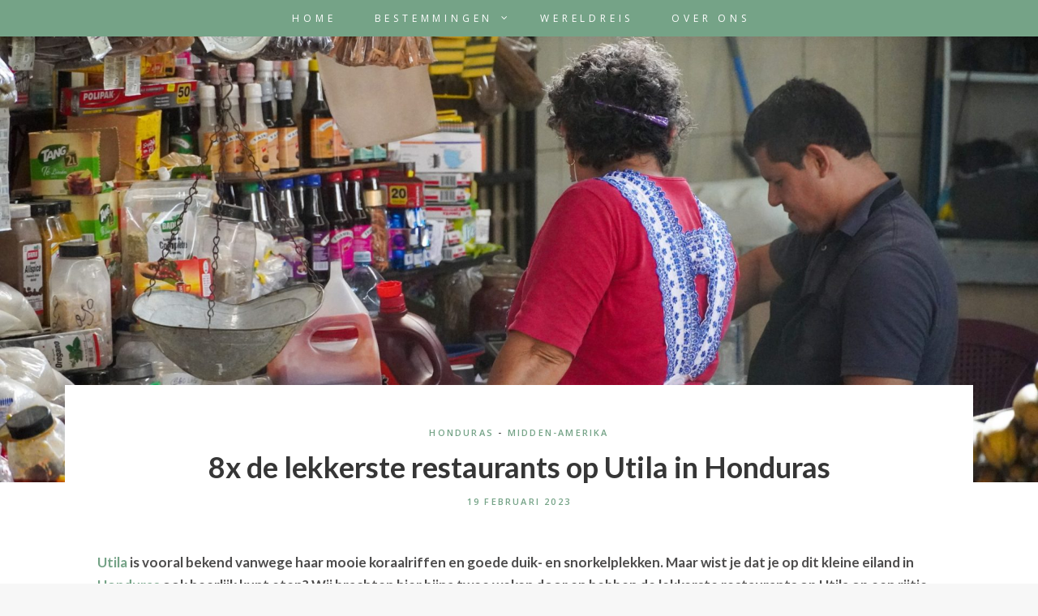

--- FILE ---
content_type: text/html; charset=UTF-8
request_url: https://backpackert.nl/restaurants-utila/
body_size: 15931
content:
<!DOCTYPE html>
<html lang="nl-NL" class="no-js">
<head>
<meta charset="UTF-8">
<meta name="viewport" content="width=device-width, initial-scale=1">
<link rel="profile" href="//gmpg.org/xfn/11">
<meta name='robots' content='index, follow, max-image-preview:large, max-snippet:-1, max-video-preview:-1' />
<style>img:is([sizes="auto" i], [sizes^="auto," i]) { contain-intrinsic-size: 3000px 1500px }</style>
<!-- This site is optimized with the Yoast SEO plugin v24.1 - https://yoast.com/wordpress/plugins/seo/ -->
<title>8x de lekkerste restaurants op Utila in Honduras - Backpackert</title>
<meta name="description" content="Trek gekregen van al het duiken en snorkelen op het prachtige eiland Utila in Honduras? Lees hier onze tips voor restaurants op Utila!" />
<link rel="canonical" href="https://backpackert.nl/restaurants-utila/" />
<meta property="og:locale" content="nl_NL" />
<meta property="og:type" content="article" />
<meta property="og:title" content="8x de lekkerste restaurants op Utila in Honduras - Backpackert" />
<meta property="og:description" content="Trek gekregen van al het duiken en snorkelen op het prachtige eiland Utila in Honduras? Lees hier onze tips voor restaurants op Utila!" />
<meta property="og:url" content="https://backpackert.nl/restaurants-utila/" />
<meta property="og:site_name" content="Backpackert" />
<meta property="article:published_time" content="2023-02-19T21:16:13+00:00" />
<meta property="article:modified_time" content="2024-02-24T11:05:58+00:00" />
<meta property="og:image" content="https://backpackert.nl/wp-content/uploads/2023/02/DSC03860-1-scaled.jpg" />
<meta property="og:image:width" content="2560" />
<meta property="og:image:height" content="1707" />
<meta property="og:image:type" content="image/jpeg" />
<meta name="author" content="Backpackert" />
<meta name="twitter:card" content="summary_large_image" />
<meta name="twitter:label1" content="Geschreven door" />
<meta name="twitter:data1" content="Backpackert" />
<meta name="twitter:label2" content="Geschatte leestijd" />
<meta name="twitter:data2" content="3 minuten" />
<script type="application/ld+json" class="yoast-schema-graph">{"@context":"https://schema.org","@graph":[{"@type":"Article","@id":"https://backpackert.nl/restaurants-utila/#article","isPartOf":{"@id":"https://backpackert.nl/restaurants-utila/"},"author":{"name":"Backpackert","@id":"https://backpackert.nl/#/schema/person/d3cad83e842f231c8e6917a0c6815c75"},"headline":"8x de lekkerste restaurants op Utila in Honduras","datePublished":"2023-02-19T21:16:13+00:00","dateModified":"2024-02-24T11:05:58+00:00","mainEntityOfPage":{"@id":"https://backpackert.nl/restaurants-utila/"},"wordCount":517,"publisher":{"@id":"https://backpackert.nl/#/schema/person/d3cad83e842f231c8e6917a0c6815c75"},"image":{"@id":"https://backpackert.nl/restaurants-utila/#primaryimage"},"thumbnailUrl":"https://backpackert.nl/wp-content/uploads/2023/02/DSC03860-1-scaled.jpg","articleSection":["Honduras","Midden-Amerika"],"inLanguage":"nl-NL"},{"@type":"WebPage","@id":"https://backpackert.nl/restaurants-utila/","url":"https://backpackert.nl/restaurants-utila/","name":"8x de lekkerste restaurants op Utila in Honduras - Backpackert","isPartOf":{"@id":"https://backpackert.nl/#website"},"primaryImageOfPage":{"@id":"https://backpackert.nl/restaurants-utila/#primaryimage"},"image":{"@id":"https://backpackert.nl/restaurants-utila/#primaryimage"},"thumbnailUrl":"https://backpackert.nl/wp-content/uploads/2023/02/DSC03860-1-scaled.jpg","datePublished":"2023-02-19T21:16:13+00:00","dateModified":"2024-02-24T11:05:58+00:00","description":"Trek gekregen van al het duiken en snorkelen op het prachtige eiland Utila in Honduras? Lees hier onze tips voor restaurants op Utila!","breadcrumb":{"@id":"https://backpackert.nl/restaurants-utila/#breadcrumb"},"inLanguage":"nl-NL","potentialAction":[{"@type":"ReadAction","target":["https://backpackert.nl/restaurants-utila/"]}]},{"@type":"ImageObject","inLanguage":"nl-NL","@id":"https://backpackert.nl/restaurants-utila/#primaryimage","url":"https://backpackert.nl/wp-content/uploads/2023/02/DSC03860-1-scaled.jpg","contentUrl":"https://backpackert.nl/wp-content/uploads/2023/02/DSC03860-1-scaled.jpg","width":2560,"height":1707,"caption":"Restaurants op Utila"},{"@type":"BreadcrumbList","@id":"https://backpackert.nl/restaurants-utila/#breadcrumb","itemListElement":[{"@type":"ListItem","position":1,"name":"Home","item":"https://backpackert.nl/"},{"@type":"ListItem","position":2,"name":"8x de lekkerste restaurants op Utila in Honduras"}]},{"@type":"WebSite","@id":"https://backpackert.nl/#website","url":"https://backpackert.nl/","name":"Backpackert","description":"De wereld in een rugzak","publisher":{"@id":"https://backpackert.nl/#/schema/person/d3cad83e842f231c8e6917a0c6815c75"},"potentialAction":[{"@type":"SearchAction","target":{"@type":"EntryPoint","urlTemplate":"https://backpackert.nl/?s={search_term_string}"},"query-input":{"@type":"PropertyValueSpecification","valueRequired":true,"valueName":"search_term_string"}}],"inLanguage":"nl-NL"},{"@type":["Person","Organization"],"@id":"https://backpackert.nl/#/schema/person/d3cad83e842f231c8e6917a0c6815c75","name":"Backpackert","image":{"@type":"ImageObject","inLanguage":"nl-NL","@id":"https://backpackert.nl/#/schema/person/image/","url":"https://backpackert.nl/wp-content/uploads/2023/03/bagpack.png","contentUrl":"https://backpackert.nl/wp-content/uploads/2023/03/bagpack.png","width":512,"height":512,"caption":"Backpackert"},"logo":{"@id":"https://backpackert.nl/#/schema/person/image/"},"sameAs":["https://backpackert.nl","https://nl.pinterest.com/backpackerts/"],"url":"https://backpackert.nl/author/backpackerts/"}]}</script>
<!-- / Yoast SEO plugin. -->
<link rel='dns-prefetch' href='//www.googletagmanager.com' />
<link rel='dns-prefetch' href='//fonts.googleapis.com' />
<link rel='dns-prefetch' href='//pagead2.googlesyndication.com' />
<link rel="alternate" type="application/rss+xml" title="Backpackert &raquo; feed" href="https://backpackert.nl/feed/" />
<link rel="alternate" type="application/rss+xml" title="Backpackert &raquo; reactiesfeed" href="https://backpackert.nl/comments/feed/" />
<!-- This site uses the Google Analytics by MonsterInsights plugin v9.2.4 - Using Analytics tracking - https://www.monsterinsights.com/ -->
<script src="//www.googletagmanager.com/gtag/js?id=G-P3M7BG3EP3"  data-cfasync="false" data-wpfc-render="false" type="text/javascript" async></script>
<script data-cfasync="false" data-wpfc-render="false" type="text/javascript">
var mi_version = '9.2.4';
var mi_track_user = true;
var mi_no_track_reason = '';
var MonsterInsightsDefaultLocations = {"page_location":"https:\/\/backpackert.nl\/restaurants-utila\/"};
if ( typeof MonsterInsightsPrivacyGuardFilter === 'function' ) {
var MonsterInsightsLocations = (typeof MonsterInsightsExcludeQuery === 'object') ? MonsterInsightsPrivacyGuardFilter( MonsterInsightsExcludeQuery ) : MonsterInsightsPrivacyGuardFilter( MonsterInsightsDefaultLocations );
} else {
var MonsterInsightsLocations = (typeof MonsterInsightsExcludeQuery === 'object') ? MonsterInsightsExcludeQuery : MonsterInsightsDefaultLocations;
}
var disableStrs = [
'ga-disable-G-P3M7BG3EP3',
];
/* Function to detect opted out users */
function __gtagTrackerIsOptedOut() {
for (var index = 0; index < disableStrs.length; index++) {
if (document.cookie.indexOf(disableStrs[index] + '=true') > -1) {
return true;
}
}
return false;
}
/* Disable tracking if the opt-out cookie exists. */
if (__gtagTrackerIsOptedOut()) {
for (var index = 0; index < disableStrs.length; index++) {
window[disableStrs[index]] = true;
}
}
/* Opt-out function */
function __gtagTrackerOptout() {
for (var index = 0; index < disableStrs.length; index++) {
document.cookie = disableStrs[index] + '=true; expires=Thu, 31 Dec 2099 23:59:59 UTC; path=/';
window[disableStrs[index]] = true;
}
}
if ('undefined' === typeof gaOptout) {
function gaOptout() {
__gtagTrackerOptout();
}
}
window.dataLayer = window.dataLayer || [];
window.MonsterInsightsDualTracker = {
helpers: {},
trackers: {},
};
if (mi_track_user) {
function __gtagDataLayer() {
dataLayer.push(arguments);
}
function __gtagTracker(type, name, parameters) {
if (!parameters) {
parameters = {};
}
if (parameters.send_to) {
__gtagDataLayer.apply(null, arguments);
return;
}
if (type === 'event') {
parameters.send_to = monsterinsights_frontend.v4_id;
var hookName = name;
if (typeof parameters['event_category'] !== 'undefined') {
hookName = parameters['event_category'] + ':' + name;
}
if (typeof MonsterInsightsDualTracker.trackers[hookName] !== 'undefined') {
MonsterInsightsDualTracker.trackers[hookName](parameters);
} else {
__gtagDataLayer('event', name, parameters);
}
} else {
__gtagDataLayer.apply(null, arguments);
}
}
__gtagTracker('js', new Date());
__gtagTracker('set', {
'developer_id.dZGIzZG': true,
});
if ( MonsterInsightsLocations.page_location ) {
__gtagTracker('set', MonsterInsightsLocations);
}
__gtagTracker('config', 'G-P3M7BG3EP3', {"forceSSL":"true","link_attribution":"true"} );
window.gtag = __gtagTracker;										(function () {
/* https://developers.google.com/analytics/devguides/collection/analyticsjs/ */
/* ga and __gaTracker compatibility shim. */
var noopfn = function () {
return null;
};
var newtracker = function () {
return new Tracker();
};
var Tracker = function () {
return null;
};
var p = Tracker.prototype;
p.get = noopfn;
p.set = noopfn;
p.send = function () {
var args = Array.prototype.slice.call(arguments);
args.unshift('send');
__gaTracker.apply(null, args);
};
var __gaTracker = function () {
var len = arguments.length;
if (len === 0) {
return;
}
var f = arguments[len - 1];
if (typeof f !== 'object' || f === null || typeof f.hitCallback !== 'function') {
if ('send' === arguments[0]) {
var hitConverted, hitObject = false, action;
if ('event' === arguments[1]) {
if ('undefined' !== typeof arguments[3]) {
hitObject = {
'eventAction': arguments[3],
'eventCategory': arguments[2],
'eventLabel': arguments[4],
'value': arguments[5] ? arguments[5] : 1,
}
}
}
if ('pageview' === arguments[1]) {
if ('undefined' !== typeof arguments[2]) {
hitObject = {
'eventAction': 'page_view',
'page_path': arguments[2],
}
}
}
if (typeof arguments[2] === 'object') {
hitObject = arguments[2];
}
if (typeof arguments[5] === 'object') {
Object.assign(hitObject, arguments[5]);
}
if ('undefined' !== typeof arguments[1].hitType) {
hitObject = arguments[1];
if ('pageview' === hitObject.hitType) {
hitObject.eventAction = 'page_view';
}
}
if (hitObject) {
action = 'timing' === arguments[1].hitType ? 'timing_complete' : hitObject.eventAction;
hitConverted = mapArgs(hitObject);
__gtagTracker('event', action, hitConverted);
}
}
return;
}
function mapArgs(args) {
var arg, hit = {};
var gaMap = {
'eventCategory': 'event_category',
'eventAction': 'event_action',
'eventLabel': 'event_label',
'eventValue': 'event_value',
'nonInteraction': 'non_interaction',
'timingCategory': 'event_category',
'timingVar': 'name',
'timingValue': 'value',
'timingLabel': 'event_label',
'page': 'page_path',
'location': 'page_location',
'title': 'page_title',
'referrer' : 'page_referrer',
};
for (arg in args) {
if (!(!args.hasOwnProperty(arg) || !gaMap.hasOwnProperty(arg))) {
hit[gaMap[arg]] = args[arg];
} else {
hit[arg] = args[arg];
}
}
return hit;
}
try {
f.hitCallback();
} catch (ex) {
}
};
__gaTracker.create = newtracker;
__gaTracker.getByName = newtracker;
__gaTracker.getAll = function () {
return [];
};
__gaTracker.remove = noopfn;
__gaTracker.loaded = true;
window['__gaTracker'] = __gaTracker;
})();
} else {
console.log("");
(function () {
function __gtagTracker() {
return null;
}
window['__gtagTracker'] = __gtagTracker;
window['gtag'] = __gtagTracker;
})();
}
</script>
<!-- / Google Analytics by MonsterInsights -->
<script type="text/javascript">
/* <![CDATA[ */
window._wpemojiSettings = {"baseUrl":"https:\/\/s.w.org\/images\/core\/emoji\/15.0.3\/72x72\/","ext":".png","svgUrl":"https:\/\/s.w.org\/images\/core\/emoji\/15.0.3\/svg\/","svgExt":".svg","source":{"concatemoji":"https:\/\/backpackert.nl\/wp-includes\/js\/wp-emoji-release.min.js?ver=6.7.1"}};
/*! This file is auto-generated */
!function(i,n){var o,s,e;function c(e){try{var t={supportTests:e,timestamp:(new Date).valueOf()};sessionStorage.setItem(o,JSON.stringify(t))}catch(e){}}function p(e,t,n){e.clearRect(0,0,e.canvas.width,e.canvas.height),e.fillText(t,0,0);var t=new Uint32Array(e.getImageData(0,0,e.canvas.width,e.canvas.height).data),r=(e.clearRect(0,0,e.canvas.width,e.canvas.height),e.fillText(n,0,0),new Uint32Array(e.getImageData(0,0,e.canvas.width,e.canvas.height).data));return t.every(function(e,t){return e===r[t]})}function u(e,t,n){switch(t){case"flag":return n(e,"\ud83c\udff3\ufe0f\u200d\u26a7\ufe0f","\ud83c\udff3\ufe0f\u200b\u26a7\ufe0f")?!1:!n(e,"\ud83c\uddfa\ud83c\uddf3","\ud83c\uddfa\u200b\ud83c\uddf3")&&!n(e,"\ud83c\udff4\udb40\udc67\udb40\udc62\udb40\udc65\udb40\udc6e\udb40\udc67\udb40\udc7f","\ud83c\udff4\u200b\udb40\udc67\u200b\udb40\udc62\u200b\udb40\udc65\u200b\udb40\udc6e\u200b\udb40\udc67\u200b\udb40\udc7f");case"emoji":return!n(e,"\ud83d\udc26\u200d\u2b1b","\ud83d\udc26\u200b\u2b1b")}return!1}function f(e,t,n){var r="undefined"!=typeof WorkerGlobalScope&&self instanceof WorkerGlobalScope?new OffscreenCanvas(300,150):i.createElement("canvas"),a=r.getContext("2d",{willReadFrequently:!0}),o=(a.textBaseline="top",a.font="600 32px Arial",{});return e.forEach(function(e){o[e]=t(a,e,n)}),o}function t(e){var t=i.createElement("script");t.src=e,t.defer=!0,i.head.appendChild(t)}"undefined"!=typeof Promise&&(o="wpEmojiSettingsSupports",s=["flag","emoji"],n.supports={everything:!0,everythingExceptFlag:!0},e=new Promise(function(e){i.addEventListener("DOMContentLoaded",e,{once:!0})}),new Promise(function(t){var n=function(){try{var e=JSON.parse(sessionStorage.getItem(o));if("object"==typeof e&&"number"==typeof e.timestamp&&(new Date).valueOf()<e.timestamp+604800&&"object"==typeof e.supportTests)return e.supportTests}catch(e){}return null}();if(!n){if("undefined"!=typeof Worker&&"undefined"!=typeof OffscreenCanvas&&"undefined"!=typeof URL&&URL.createObjectURL&&"undefined"!=typeof Blob)try{var e="postMessage("+f.toString()+"("+[JSON.stringify(s),u.toString(),p.toString()].join(",")+"));",r=new Blob([e],{type:"text/javascript"}),a=new Worker(URL.createObjectURL(r),{name:"wpTestEmojiSupports"});return void(a.onmessage=function(e){c(n=e.data),a.terminate(),t(n)})}catch(e){}c(n=f(s,u,p))}t(n)}).then(function(e){for(var t in e)n.supports[t]=e[t],n.supports.everything=n.supports.everything&&n.supports[t],"flag"!==t&&(n.supports.everythingExceptFlag=n.supports.everythingExceptFlag&&n.supports[t]);n.supports.everythingExceptFlag=n.supports.everythingExceptFlag&&!n.supports.flag,n.DOMReady=!1,n.readyCallback=function(){n.DOMReady=!0}}).then(function(){return e}).then(function(){var e;n.supports.everything||(n.readyCallback(),(e=n.source||{}).concatemoji?t(e.concatemoji):e.wpemoji&&e.twemoji&&(t(e.twemoji),t(e.wpemoji)))}))}((window,document),window._wpemojiSettings);
/* ]]> */
</script>
<style id='wp-emoji-styles-inline-css' type='text/css'>
img.wp-smiley, img.emoji {
display: inline !important;
border: none !important;
box-shadow: none !important;
height: 1em !important;
width: 1em !important;
margin: 0 0.07em !important;
vertical-align: -0.1em !important;
background: none !important;
padding: 0 !important;
}
</style>
<!-- <link rel='stylesheet' id='wp-block-library-css' href='https://backpackert.nl/wp-includes/css/dist/block-library/style.min.css?ver=6.7.1' type='text/css' media='all' /> -->
<link rel="stylesheet" type="text/css" href="//backpackert.nl/wp-content/cache/wpfc-minified/osnuz1w/a6xz0.css" media="all"/>
<style id='classic-theme-styles-inline-css' type='text/css'>
/*! This file is auto-generated */
.wp-block-button__link{color:#fff;background-color:#32373c;border-radius:9999px;box-shadow:none;text-decoration:none;padding:calc(.667em + 2px) calc(1.333em + 2px);font-size:1.125em}.wp-block-file__button{background:#32373c;color:#fff;text-decoration:none}
</style>
<style id='global-styles-inline-css' type='text/css'>
:root{--wp--preset--aspect-ratio--square: 1;--wp--preset--aspect-ratio--4-3: 4/3;--wp--preset--aspect-ratio--3-4: 3/4;--wp--preset--aspect-ratio--3-2: 3/2;--wp--preset--aspect-ratio--2-3: 2/3;--wp--preset--aspect-ratio--16-9: 16/9;--wp--preset--aspect-ratio--9-16: 9/16;--wp--preset--color--black: #000000;--wp--preset--color--cyan-bluish-gray: #abb8c3;--wp--preset--color--white: #ffffff;--wp--preset--color--pale-pink: #f78da7;--wp--preset--color--vivid-red: #cf2e2e;--wp--preset--color--luminous-vivid-orange: #ff6900;--wp--preset--color--luminous-vivid-amber: #fcb900;--wp--preset--color--light-green-cyan: #7bdcb5;--wp--preset--color--vivid-green-cyan: #00d084;--wp--preset--color--pale-cyan-blue: #8ed1fc;--wp--preset--color--vivid-cyan-blue: #0693e3;--wp--preset--color--vivid-purple: #9b51e0;--wp--preset--gradient--vivid-cyan-blue-to-vivid-purple: linear-gradient(135deg,rgba(6,147,227,1) 0%,rgb(155,81,224) 100%);--wp--preset--gradient--light-green-cyan-to-vivid-green-cyan: linear-gradient(135deg,rgb(122,220,180) 0%,rgb(0,208,130) 100%);--wp--preset--gradient--luminous-vivid-amber-to-luminous-vivid-orange: linear-gradient(135deg,rgba(252,185,0,1) 0%,rgba(255,105,0,1) 100%);--wp--preset--gradient--luminous-vivid-orange-to-vivid-red: linear-gradient(135deg,rgba(255,105,0,1) 0%,rgb(207,46,46) 100%);--wp--preset--gradient--very-light-gray-to-cyan-bluish-gray: linear-gradient(135deg,rgb(238,238,238) 0%,rgb(169,184,195) 100%);--wp--preset--gradient--cool-to-warm-spectrum: linear-gradient(135deg,rgb(74,234,220) 0%,rgb(151,120,209) 20%,rgb(207,42,186) 40%,rgb(238,44,130) 60%,rgb(251,105,98) 80%,rgb(254,248,76) 100%);--wp--preset--gradient--blush-light-purple: linear-gradient(135deg,rgb(255,206,236) 0%,rgb(152,150,240) 100%);--wp--preset--gradient--blush-bordeaux: linear-gradient(135deg,rgb(254,205,165) 0%,rgb(254,45,45) 50%,rgb(107,0,62) 100%);--wp--preset--gradient--luminous-dusk: linear-gradient(135deg,rgb(255,203,112) 0%,rgb(199,81,192) 50%,rgb(65,88,208) 100%);--wp--preset--gradient--pale-ocean: linear-gradient(135deg,rgb(255,245,203) 0%,rgb(182,227,212) 50%,rgb(51,167,181) 100%);--wp--preset--gradient--electric-grass: linear-gradient(135deg,rgb(202,248,128) 0%,rgb(113,206,126) 100%);--wp--preset--gradient--midnight: linear-gradient(135deg,rgb(2,3,129) 0%,rgb(40,116,252) 100%);--wp--preset--font-size--small: 13px;--wp--preset--font-size--medium: 20px;--wp--preset--font-size--large: 36px;--wp--preset--font-size--x-large: 42px;--wp--preset--spacing--20: 0.44rem;--wp--preset--spacing--30: 0.67rem;--wp--preset--spacing--40: 1rem;--wp--preset--spacing--50: 1.5rem;--wp--preset--spacing--60: 2.25rem;--wp--preset--spacing--70: 3.38rem;--wp--preset--spacing--80: 5.06rem;--wp--preset--shadow--natural: 6px 6px 9px rgba(0, 0, 0, 0.2);--wp--preset--shadow--deep: 12px 12px 50px rgba(0, 0, 0, 0.4);--wp--preset--shadow--sharp: 6px 6px 0px rgba(0, 0, 0, 0.2);--wp--preset--shadow--outlined: 6px 6px 0px -3px rgba(255, 255, 255, 1), 6px 6px rgba(0, 0, 0, 1);--wp--preset--shadow--crisp: 6px 6px 0px rgba(0, 0, 0, 1);}:where(.is-layout-flex){gap: 0.5em;}:where(.is-layout-grid){gap: 0.5em;}body .is-layout-flex{display: flex;}.is-layout-flex{flex-wrap: wrap;align-items: center;}.is-layout-flex > :is(*, div){margin: 0;}body .is-layout-grid{display: grid;}.is-layout-grid > :is(*, div){margin: 0;}:where(.wp-block-columns.is-layout-flex){gap: 2em;}:where(.wp-block-columns.is-layout-grid){gap: 2em;}:where(.wp-block-post-template.is-layout-flex){gap: 1.25em;}:where(.wp-block-post-template.is-layout-grid){gap: 1.25em;}.has-black-color{color: var(--wp--preset--color--black) !important;}.has-cyan-bluish-gray-color{color: var(--wp--preset--color--cyan-bluish-gray) !important;}.has-white-color{color: var(--wp--preset--color--white) !important;}.has-pale-pink-color{color: var(--wp--preset--color--pale-pink) !important;}.has-vivid-red-color{color: var(--wp--preset--color--vivid-red) !important;}.has-luminous-vivid-orange-color{color: var(--wp--preset--color--luminous-vivid-orange) !important;}.has-luminous-vivid-amber-color{color: var(--wp--preset--color--luminous-vivid-amber) !important;}.has-light-green-cyan-color{color: var(--wp--preset--color--light-green-cyan) !important;}.has-vivid-green-cyan-color{color: var(--wp--preset--color--vivid-green-cyan) !important;}.has-pale-cyan-blue-color{color: var(--wp--preset--color--pale-cyan-blue) !important;}.has-vivid-cyan-blue-color{color: var(--wp--preset--color--vivid-cyan-blue) !important;}.has-vivid-purple-color{color: var(--wp--preset--color--vivid-purple) !important;}.has-black-background-color{background-color: var(--wp--preset--color--black) !important;}.has-cyan-bluish-gray-background-color{background-color: var(--wp--preset--color--cyan-bluish-gray) !important;}.has-white-background-color{background-color: var(--wp--preset--color--white) !important;}.has-pale-pink-background-color{background-color: var(--wp--preset--color--pale-pink) !important;}.has-vivid-red-background-color{background-color: var(--wp--preset--color--vivid-red) !important;}.has-luminous-vivid-orange-background-color{background-color: var(--wp--preset--color--luminous-vivid-orange) !important;}.has-luminous-vivid-amber-background-color{background-color: var(--wp--preset--color--luminous-vivid-amber) !important;}.has-light-green-cyan-background-color{background-color: var(--wp--preset--color--light-green-cyan) !important;}.has-vivid-green-cyan-background-color{background-color: var(--wp--preset--color--vivid-green-cyan) !important;}.has-pale-cyan-blue-background-color{background-color: var(--wp--preset--color--pale-cyan-blue) !important;}.has-vivid-cyan-blue-background-color{background-color: var(--wp--preset--color--vivid-cyan-blue) !important;}.has-vivid-purple-background-color{background-color: var(--wp--preset--color--vivid-purple) !important;}.has-black-border-color{border-color: var(--wp--preset--color--black) !important;}.has-cyan-bluish-gray-border-color{border-color: var(--wp--preset--color--cyan-bluish-gray) !important;}.has-white-border-color{border-color: var(--wp--preset--color--white) !important;}.has-pale-pink-border-color{border-color: var(--wp--preset--color--pale-pink) !important;}.has-vivid-red-border-color{border-color: var(--wp--preset--color--vivid-red) !important;}.has-luminous-vivid-orange-border-color{border-color: var(--wp--preset--color--luminous-vivid-orange) !important;}.has-luminous-vivid-amber-border-color{border-color: var(--wp--preset--color--luminous-vivid-amber) !important;}.has-light-green-cyan-border-color{border-color: var(--wp--preset--color--light-green-cyan) !important;}.has-vivid-green-cyan-border-color{border-color: var(--wp--preset--color--vivid-green-cyan) !important;}.has-pale-cyan-blue-border-color{border-color: var(--wp--preset--color--pale-cyan-blue) !important;}.has-vivid-cyan-blue-border-color{border-color: var(--wp--preset--color--vivid-cyan-blue) !important;}.has-vivid-purple-border-color{border-color: var(--wp--preset--color--vivid-purple) !important;}.has-vivid-cyan-blue-to-vivid-purple-gradient-background{background: var(--wp--preset--gradient--vivid-cyan-blue-to-vivid-purple) !important;}.has-light-green-cyan-to-vivid-green-cyan-gradient-background{background: var(--wp--preset--gradient--light-green-cyan-to-vivid-green-cyan) !important;}.has-luminous-vivid-amber-to-luminous-vivid-orange-gradient-background{background: var(--wp--preset--gradient--luminous-vivid-amber-to-luminous-vivid-orange) !important;}.has-luminous-vivid-orange-to-vivid-red-gradient-background{background: var(--wp--preset--gradient--luminous-vivid-orange-to-vivid-red) !important;}.has-very-light-gray-to-cyan-bluish-gray-gradient-background{background: var(--wp--preset--gradient--very-light-gray-to-cyan-bluish-gray) !important;}.has-cool-to-warm-spectrum-gradient-background{background: var(--wp--preset--gradient--cool-to-warm-spectrum) !important;}.has-blush-light-purple-gradient-background{background: var(--wp--preset--gradient--blush-light-purple) !important;}.has-blush-bordeaux-gradient-background{background: var(--wp--preset--gradient--blush-bordeaux) !important;}.has-luminous-dusk-gradient-background{background: var(--wp--preset--gradient--luminous-dusk) !important;}.has-pale-ocean-gradient-background{background: var(--wp--preset--gradient--pale-ocean) !important;}.has-electric-grass-gradient-background{background: var(--wp--preset--gradient--electric-grass) !important;}.has-midnight-gradient-background{background: var(--wp--preset--gradient--midnight) !important;}.has-small-font-size{font-size: var(--wp--preset--font-size--small) !important;}.has-medium-font-size{font-size: var(--wp--preset--font-size--medium) !important;}.has-large-font-size{font-size: var(--wp--preset--font-size--large) !important;}.has-x-large-font-size{font-size: var(--wp--preset--font-size--x-large) !important;}
:where(.wp-block-post-template.is-layout-flex){gap: 1.25em;}:where(.wp-block-post-template.is-layout-grid){gap: 1.25em;}
:where(.wp-block-columns.is-layout-flex){gap: 2em;}:where(.wp-block-columns.is-layout-grid){gap: 2em;}
:root :where(.wp-block-pullquote){font-size: 1.5em;line-height: 1.6;}
</style>
<!-- <link rel='stylesheet' id='contact-form-7-css' href='https://backpackert.nl/wp-content/plugins/contact-form-7/includes/css/styles.css?ver=6.0.2' type='text/css' media='all' /> -->
<link rel="stylesheet" type="text/css" href="//backpackert.nl/wp-content/cache/wpfc-minified/duonadiu/a6xz0.css" media="all"/>
<link rel='stylesheet' id='theme-google-fonts-css' href='https://fonts.googleapis.com/css?family=Lato%3A100%2C200%2C300%2C400%2C500%2C600%2C700%2C800%7COpen+Sans%3A100%2C200%2C300%2C400%2C500%2C600%2C700%2C800&#038;ver=2022022201' type='text/css' media='all' />
<!-- <link rel='stylesheet' id='berry-front-css' href='https://backpackert.nl/wp-content/themes/berry/style.css?ver=2022022201' type='text/css' media='all' /> -->
<link rel="stylesheet" type="text/css" href="//backpackert.nl/wp-content/cache/wpfc-minified/7bk960ze/a6xz0.css" media="all"/>
<style id='berry-front-inline-css' type='text/css'>
a,
.no-touch .site-header #nav-bar.highlight-primary .nav ul li a:hover,
.no-touch .site-header #nav-bar.highlight-primary .menu-toggle:hover,
.no-touch .site-header #nav-bar.highlight-primary .nav ul li.menu-item-has-children > button.dropdown-toggle:hover,
.site-header #nav-bar.highlight-primary .nav ul li a:focus,
.site-header #nav-bar.highlight-primary .menu-toggle:focus,
.site-header #nav-bar.highlight-primary .nav ul li.menu-item-has-children > button.dropdown-toggle:focus,
.site-header #nav-bar.highlight-primary .nav ul li.current-menu-item > a,
.no-touch .site-header .site-title a:hover,
.no-touch .featured-slider .slider-wrapper li .slide-content .post-content > .post-title a:hover,
time.published,
.no-touch .post-title a:hover,
.no-touch .post-navigation .nav-links a:hover .post-title,
.no-touch .author-bio .author-info h4 a:hover,
.widget[class*="widget_recent_"] ul li .post-date,
.widget[class*="widget_recent_"] ul li .comment-author-link,
.widget.widget_rss ul li .rss-date,
blockquote:after,
.no-touch .woocommerce ul.products li.product a.woocommerce-LoopProduct-link h2.woocommerce-loop-product__title:hover,
.woocommerce ul.products li.product a.woocommerce-LoopProduct-link .price,
.woocommerce.single-product .product .entry-summary .price,
.no-touch .woocommerce .post-share .share-icons a:hover,
.woocommerce #reviews #comments ol.commentlist li .comment-text p.meta time,
.no-touch .woocommerce table.shop_table td.product-name a:hover,
.woocommerce table.shop_table td.product-subtotal .woocommerce-Price-amount.amount,
.no-touch .woocommerce .widget_shopping_cart .cart_list li a:hover,
.no-touch .woocommerce.widget_shopping_cart .cart_list li a:hover,
.woocommerce .widget_shopping_cart .cart_list li span.quantity,
.woocommerce.widget_shopping_cart .cart_list li span.quantity,
.no-touch .woocommerce.widget ul.cart_list li a:hover,
.no-touch .woocommerce.widget ul.product_list_widget li a:hover,
.woocommerce.widget ul.cart_list li .reviewer,
.woocommerce.widget ul.cart_list li span.woocommerce-Price-amount.amount,
.woocommerce.widget ul.product_list_widget li .reviewer,
.woocommerce.widget ul.product_list_widget li span.woocommerce-Price-amount.amount,
.wp-block-rss .wp-block-rss__item-publish-date,
.wp-block-rss .wp-block-rss__item-author {
color: #75a387;
}
mark,
ins,
.no-touch .site-header #nav-bar.highlight-primary .social-navigation ul li a:hover,
.no-touch .site-header #nav-bar.highlight-primary .social-nav-toggle:hover,
.no-touch .site-header #nav-bar.highlight-primary #site-header-search .search-button:hover,
.site-header #nav-bar.highlight-primary .social-navigation ul li a:focus,
.no-touch .site-header #nav-bar.highlight-primary .social-nav-toggle:focus,
.no-touch .site-header #nav-bar.highlight-primary #site-header-search .search-button:focus,
.site-header #nav-bar.highlight-primary .nav > ul > li.current-menu-item > a:before,
.btnstyle-slide #page .button:after,
.posts.layout-classic .post-footer:before,
.posts.layout-classic .post-footer:after,
.posts .post.sticky .post-container:before,
.posts .post.sticky .sticky-icon:before,
.single .post-footer:before,
.single .post-footer:after,
.no-touch .tagcloud a:hover,
.tagcloud a:focus,
.no-touch .comments ol.comment-list li a.comment-reply-link:hover,
.widget-title:before,
.widget-title:after,
.posts[class*="layout-flip-grid-"] .post .grid-content:before,
.no-touch .woocommerce .checkout_coupon input[type="submit"].button:hover,
.btnstyle-slide.woocommerce ul.products li.product .added_to_cart.wc-forward:after,
.site-header #nav-bar #site-header-cart .cart-contents span.count,
.woocommerce nav.woocommerce-pagination ul li a:focus,
.woocommerce nav.woocommerce-pagination ul li a:hover,
.woocommerce nav.woocommerce-pagination ul li span.current,
.no-touch .woocommerce table.shop_table input.button:hover,
.no-touch body[class*="btnstyle-"] .cart-collaterals .button.checkout-button:hover,
.woocommerce #payment #place_order:hover,
.woocommerce-page #payment #place_order:hover,
.woocommerce-MyAccount-navigation ul li.is-active a,
.no-touch .wp-block-tag-cloud a:hover,
.wp-block-tag-cloud a:focus {
background: #75a387;
}
.btnstyle-default #page .button,
.btnstyle-default #page .button:before,
.btnstyle-default #page .button:after,
.btnstyle-default.woocommerce ul.products li.product .added_to_cart.wc-forward,
.btnstyle-default.woocommerce ul.products li.product .added_to_cart.wc-forward:before,
.btnstyle-default.woocommerce ul.products li.product .added_to_cart.wc-forward:after,
.woocommerce nav.woocommerce-pagination ul li a:focus,
.woocommerce nav.woocommerce-pagination ul li a:hover,
.woocommerce nav.woocommerce-pagination ul li span.current {
border-color: #75a387;
}
body,
.post-entry h1,
.post-entry h2,
.post-entry h3,
.post-entry h4,
.post-entry h5,
.post-entry h6,
.button,
.post-entry ul.products li {
color: #363636;
}
#page {
background-color: #ffffff;
}
.post-entry,
.post-excerpt {
color: #4e4d4d;
}
.site-header {
background-color: transparent !important;
}
.site-title, .site-description {
color: #363636;
}
#nav-bar,
.site-header-menu {
background-color: #75a387;
}
.site-footer {
background-color: #75a387;
color: #363636;
}
.back-to-top, .site-footer .back-to-top.light-scheme, .site-footer .back-to-top.dark-scheme {
background-color: #75a387;
}
.sidebar .widget {
background-color: #fff;
}
.sidebar .widget:before,
.sidebar .widget:after {
border-color: #75a387;
}
.sidebar .widget .widget-title {
color: #363636;
}
.featured-boxes {
background-color: #ffffff;
}
.archive.category .berry-subcat .cat, .sidebar .widget.berry-widget_cat .cat {
background-color: rgba(117,163,135,0.3);
}
.posts.dropcap-enabled .post .post-excerpt > p:first-child:first-letter { text-shadow: 3px 3px 0 rgba(117,163,135,0.25); } 
body,
button,
input,
select,
textarea,
.ui-widget {
font-family: "Lato";
}
.nav,
.page-header span,
.archive.author .page-title,
.cat-links,
time.published,
.pagination,
.widget-title,
.widget[class*="widget_recent_"] .post-date,
.back-to-top span,
blockquote small,
blockquote cite,
.post-navigation .meta-nav,
.author-bio .author-info h4,
.related-posts .related-posts-title,
.comments h2.comments-title,
.comments ol.comment-list li .comment-author,
.comment-metadata time,
a.comment-reply-link,
h3.comment-reply-title,
.widget.widget_rss ul li .rss-date,
.woocommerce.single-product .product .related.products > h2,
.woocommerce .product_meta,
.woocommerce .post-share,
.woocommerce #reviews #comments ol.commentlist li .comment-text p.meta  {
font-family: Open Sans;
}
.post-entry h1,
.post-entry h2,
.post-entry h3,
.post-entry h4,
.post-entry h5,
.post-entry h6 {
font-weight: bold;
letter-spacing: 0;
text-transform: none;
font-style: normal;
}
.post-entry {
font-size: 17px;
line-height: 1.7;
}
.post-title,
.page-title {
font-weight: bold;
letter-spacing: 0;
text-transform: none;
font-style: normal;
}
.widget-title{
font-weight: bold;
letter-spacing: 0.2em;
text-transform: uppercase;
font-style: normal;
}
</style>
<!-- <link rel='stylesheet' id='font-awesome-free-css' href='https://backpackert.nl/wp-content/themes/berry/assets/font-awesome-4/css/font-awesome.min.css?ver=4.7.0' type='text/css' media='all' /> -->
<!-- <link rel='stylesheet' id='font-awesome5-all-css' href='https://backpackert.nl/wp-content/themes/berry/assets/font-awesome-5/css/all.min.css?ver=5.14.0' type='text/css' media='all' /> -->
<!-- <link rel='stylesheet' id='font-awesome4-shims-css' href='https://backpackert.nl/wp-content/themes/berry/assets/font-awesome-5/css/v4-shims.min.css?ver=5.14.0' type='text/css' media='all' /> -->
<link rel="stylesheet" type="text/css" href="//backpackert.nl/wp-content/cache/wpfc-minified/g4eqsnrk/a6xz0.css" media="all"/>
<script src='//backpackert.nl/wp-content/cache/wpfc-minified/1g4xhx4/a6xz0.js' type="text/javascript"></script>
<!-- <script type="text/javascript" src="https://backpackert.nl/wp-content/plugins/google-analytics-for-wordpress/assets/js/frontend-gtag.min.js?ver=9.2.4" id="monsterinsights-frontend-script-js" async="async" data-wp-strategy="async"></script> -->
<script data-cfasync="false" data-wpfc-render="false" type="text/javascript" id='monsterinsights-frontend-script-js-extra'>/* <![CDATA[ */
var monsterinsights_frontend = {"js_events_tracking":"true","download_extensions":"doc,pdf,ppt,zip,xls,docx,pptx,xlsx","inbound_paths":"[{\"path\":\"\\\/recommend\\\/\",\"label\":\"affiliate\"}]","home_url":"https:\/\/backpackert.nl","hash_tracking":"false","v4_id":"G-P3M7BG3EP3"};/* ]]> */
</script>
<script src='//backpackert.nl/wp-content/cache/wpfc-minified/fdd4w8p8/a6xz0.js' type="text/javascript"></script>
<!-- <script type="text/javascript" src="https://backpackert.nl/wp-includes/js/jquery/jquery.min.js?ver=3.7.1" id="jquery-core-js"></script> -->
<!-- <script type="text/javascript" src="https://backpackert.nl/wp-includes/js/jquery/jquery-migrate.min.js?ver=3.4.1" id="jquery-migrate-js"></script> -->
<!-- <script type="text/javascript" src="https://backpackert.nl/wp-content/themes/berry/assets/js/libs/modernizr.min.js?ver=3.3.1" id="modernizr-js"></script> -->
<!--[if lt IE 9]>
<script type="text/javascript" src="https://backpackert.nl/wp-content/themes/berry/assets/js/libs/html5shiv.min.js?ver=3.7.3" id="html5shiv-js"></script>
<![endif]-->
<!-- Google tag (gtag.js) snippet toegevoegd door Site Kit -->
<!-- Google Analytics snippet toegevoegd door Site Kit -->
<script type="text/javascript" src="https://www.googletagmanager.com/gtag/js?id=GT-WPTSPBD" id="google_gtagjs-js" async></script>
<script type="text/javascript" id="google_gtagjs-js-after">
/* <![CDATA[ */
window.dataLayer = window.dataLayer || [];function gtag(){dataLayer.push(arguments);}
gtag("set","linker",{"domains":["backpackert.nl"]});
gtag("js", new Date());
gtag("set", "developer_id.dZTNiMT", true);
gtag("config", "GT-WPTSPBD");
/* ]]> */
</script>
<!-- Einde Google tag (gtag.js) snippet toegevoegd door Site Kit -->
<link rel="https://api.w.org/" href="https://backpackert.nl/wp-json/" /><link rel="alternate" title="JSON" type="application/json" href="https://backpackert.nl/wp-json/wp/v2/posts/1209" /><link rel="EditURI" type="application/rsd+xml" title="RSD" href="https://backpackert.nl/xmlrpc.php?rsd" />
<meta name="generator" content="WordPress 6.7.1" />
<link rel='shortlink' href='https://backpackert.nl/?p=1209' />
<link rel="alternate" title="oEmbed (JSON)" type="application/json+oembed" href="https://backpackert.nl/wp-json/oembed/1.0/embed?url=https%3A%2F%2Fbackpackert.nl%2Frestaurants-utila%2F" />
<link rel="alternate" title="oEmbed (XML)" type="text/xml+oembed" href="https://backpackert.nl/wp-json/oembed/1.0/embed?url=https%3A%2F%2Fbackpackert.nl%2Frestaurants-utila%2F&#038;format=xml" />
<meta name="generator" content="Site Kit by Google 1.142.0" />
<!-- Google AdSense meta tags toegevoegd door Site Kit -->
<meta name="google-adsense-platform-account" content="ca-host-pub-2644536267352236">
<meta name="google-adsense-platform-domain" content="sitekit.withgoogle.com">
<!-- Einde Google AdSense meta tags toegevoegd door Site Kit -->
<!-- Google AdSense snippet toegevoegd door Site Kit -->
<script type="text/javascript" async="async" src="https://pagead2.googlesyndication.com/pagead/js/adsbygoogle.js?client=ca-pub-5181858121680852&amp;host=ca-host-pub-2644536267352236" crossorigin="anonymous"></script>
<!-- Einde Google AdSense snippet toegevoegd door Site Kit -->
<script>(function(html){html.className = html.className.replace(/\bno-js\b/,'js')})(document.documentElement);</script>
<link rel="icon" href="https://backpackert.nl/wp-content/uploads/2023/03/cropped-bagpack-1-150x150.png" sizes="32x32" />
<link rel="icon" href="https://backpackert.nl/wp-content/uploads/2023/03/cropped-bagpack-1-300x300.png" sizes="192x192" />
<link rel="apple-touch-icon" href="https://backpackert.nl/wp-content/uploads/2023/03/cropped-bagpack-1-300x300.png" />
<meta name="msapplication-TileImage" content="https://backpackert.nl/wp-content/uploads/2023/03/cropped-bagpack-1-300x300.png" />
<style type="text/css" id="wp-custom-css">
.postid-1 .entry-title {
display: none;
}
.buttonswidth100{
width:100%;
display:flex;
padding:25px 0;
}
.buttonswidth33{
cursor:pointer;
width:33%;
display:inline-block;
text-align: center;
}
.buttonswidth33 img{
transition: transform .2s ease-in-out;
}
.buttonswidth33:hover img {
transform: rotate(15deg);
}
.post-entry h2{font-size:28px!important}
.post-entry h3{font-size:24px!important}
.post-entry h4{font-size:20px!important}
.post-entry h5{font-size:18px!important}
.post-entry h6{font-size:16px!important}
.buttonswidth33>a{
color:#363636;
}
@media screen and (max-width: 737px) {
.post-entry h2{font-size:23px!important}
.post-entry h3{font-size:20px!important}
.post-entry h4{font-size:18px!important}
.post-entry h5{font-size:16px!important}
.post-entry h6{font-size:16px!important}
.buttonswidth100{
display: block;
}
.buttonswidth33{
margin-bottom: 25px;
width:100%;
display:inline-block;
}
}
/*.buttonswidth33:hover a{
color:#75a387;
} */
.grid-content .published, .grid-content .post-like{ display:none!important;  }
.site-branding{display:none;}
.archive-control-area.archive-control-area-before{padding:0 15px!important;}
.archive-control-area-inside h3{max-width:800px}
@media screen and (min-width: 737px) {
.page-header.large h1.page-title {
font-size: 4rem;
}
}
</style>
<style id="wpforms-css-vars-root">
:root {
--wpforms-field-border-radius: 3px;
--wpforms-field-border-style: solid;
--wpforms-field-border-size: 1px;
--wpforms-field-background-color: #ffffff;
--wpforms-field-border-color: rgba( 0, 0, 0, 0.25 );
--wpforms-field-border-color-spare: rgba( 0, 0, 0, 0.25 );
--wpforms-field-text-color: rgba( 0, 0, 0, 0.7 );
--wpforms-field-menu-color: #ffffff;
--wpforms-label-color: rgba( 0, 0, 0, 0.85 );
--wpforms-label-sublabel-color: rgba( 0, 0, 0, 0.55 );
--wpforms-label-error-color: #d63637;
--wpforms-button-border-radius: 3px;
--wpforms-button-border-style: none;
--wpforms-button-border-size: 1px;
--wpforms-button-background-color: #066aab;
--wpforms-button-border-color: #066aab;
--wpforms-button-text-color: #ffffff;
--wpforms-page-break-color: #066aab;
--wpforms-background-image: none;
--wpforms-background-position: center center;
--wpforms-background-repeat: no-repeat;
--wpforms-background-size: cover;
--wpforms-background-width: 100px;
--wpforms-background-height: 100px;
--wpforms-background-color: rgba( 0, 0, 0, 0 );
--wpforms-background-url: none;
--wpforms-container-padding: 0px;
--wpforms-container-border-style: none;
--wpforms-container-border-width: 1px;
--wpforms-container-border-color: #000000;
--wpforms-container-border-radius: 3px;
--wpforms-field-size-input-height: 43px;
--wpforms-field-size-input-spacing: 15px;
--wpforms-field-size-font-size: 16px;
--wpforms-field-size-line-height: 19px;
--wpforms-field-size-padding-h: 14px;
--wpforms-field-size-checkbox-size: 16px;
--wpforms-field-size-sublabel-spacing: 5px;
--wpforms-field-size-icon-size: 1;
--wpforms-label-size-font-size: 16px;
--wpforms-label-size-line-height: 19px;
--wpforms-label-size-sublabel-font-size: 14px;
--wpforms-label-size-sublabel-line-height: 17px;
--wpforms-button-size-font-size: 17px;
--wpforms-button-size-height: 41px;
--wpforms-button-size-padding-h: 15px;
--wpforms-button-size-margin-top: 10px;
--wpforms-container-shadow-size-box-shadow: none;
}
</style></head>
<body class="post-template-default single single-post postid-1209 single-format-standard wp-embed-responsive btnstyle-default">
<div id="page">
<header id="masthead" class="site-header">
<div class="site-header-main">
<div class="site-branding">
<div class="container">
</div>
</div><!-- .site-branding -->
<div id="nav-bar"  class="navbar-top sticky dark-scheme" style="background-color: #75a387;">
<div class="container">
<button id="menu-toggle" class="menu-toggle">Menu</button> <!-- add "toggled-on" when nav is expanded -->
<div id="site-header-menu" class="site-header-menu" style="background-color: #75a387;">
<nav id="site-navigation" class="main-navigation nav"><ul id="menu-main-menu" class="primary-menu"><li id="menu-item-815" class="menu-item menu-item-type-taxonomy menu-item-object-category menu-item-815"><a href="https://backpackert.nl/home/">Home</a></li>
<li id="menu-item-1246" class="menu-item menu-item-type-custom menu-item-object-custom menu-item-has-children menu-item-1246"><a href="https://backpackert.nl/bestemmingen/">Bestemmingen</a>
<button class="dropdown-toggle" aria-expanded="false"><span class="screen-reader-text">expand child menu</span></button><div class="site-header-menu-sub"><ul class="sub-menu">
<li id="menu-item-2980" class="menu-item menu-item-type-taxonomy menu-item-object-category menu-item-has-children menu-item-2980"><a href="https://backpackert.nl/azie/">Azië</a>
<button class="dropdown-toggle" aria-expanded="false"><span class="screen-reader-text">expand child menu</span></button><div class="site-header-menu-sub"><ul class="sub-menu">
<li id="menu-item-3542" class="menu-item menu-item-type-taxonomy menu-item-object-category menu-item-3542"><a href="https://backpackert.nl/azie/brunei/">Brunei</a></li>
<li id="menu-item-2981" class="menu-item menu-item-type-taxonomy menu-item-object-category menu-item-2981"><a href="https://backpackert.nl/azie/filipijnen/">Filipijnen</a></li>
<li id="menu-item-3357" class="menu-item menu-item-type-taxonomy menu-item-object-category menu-item-3357"><a href="https://backpackert.nl/azie/india/">India</a></li>
<li id="menu-item-3614" class="menu-item menu-item-type-taxonomy menu-item-object-category menu-item-3614"><a href="https://backpackert.nl/azie/indonesie/">Indonesië</a></li>
<li id="menu-item-3152" class="menu-item menu-item-type-taxonomy menu-item-object-category menu-item-3152"><a href="https://backpackert.nl/azie/maleisie/">Maleisië</a></li>
<li id="menu-item-3517" class="menu-item menu-item-type-taxonomy menu-item-object-category menu-item-3517"><a href="https://backpackert.nl/azie/nepal/">Nepal</a></li>
<li id="menu-item-3132" class="menu-item menu-item-type-taxonomy menu-item-object-category menu-item-3132"><a href="https://backpackert.nl/azie/singapore/">Singapore</a></li>
<li id="menu-item-3311" class="menu-item menu-item-type-taxonomy menu-item-object-category menu-item-3311"><a href="https://backpackert.nl/azie/sri-lanka/">Sri Lanka</a></li>
<li id="menu-item-3735" class="menu-item menu-item-type-taxonomy menu-item-object-category menu-item-3735"><a href="https://backpackert.nl/azie/zuid-korea/">Zuid-Korea</a></li>
</ul><a class="back" href="#">BACK</a></div>
</li>
<li id="menu-item-1554" class="menu-item menu-item-type-taxonomy menu-item-object-category menu-item-has-children menu-item-1554"><a href="https://backpackert.nl/europa/">Europa</a>
<button class="dropdown-toggle" aria-expanded="false"><span class="screen-reader-text">expand child menu</span></button><div class="site-header-menu-sub"><ul class="sub-menu">
<li id="menu-item-1555" class="menu-item menu-item-type-taxonomy menu-item-object-category menu-item-1555"><a href="https://backpackert.nl/europa/griekenland/">Griekenland</a></li>
</ul><a class="back" href="#">BACK</a></div>
</li>
<li id="menu-item-699" class="menu-item menu-item-type-taxonomy menu-item-object-category current-post-ancestor current-menu-parent current-post-parent menu-item-has-children menu-item-699"><a href="https://backpackert.nl/midden-amerika/">Midden-Amerika</a>
<button class="dropdown-toggle" aria-expanded="false"><span class="screen-reader-text">expand child menu</span></button><div class="site-header-menu-sub"><ul class="sub-menu">
<li id="menu-item-1216" class="menu-item menu-item-type-taxonomy menu-item-object-category menu-item-1216"><a href="https://backpackert.nl/midden-amerika/belize/">Belize</a></li>
<li id="menu-item-1446" class="menu-item menu-item-type-taxonomy menu-item-object-category menu-item-1446"><a href="https://backpackert.nl/midden-amerika/costa-rica/">Costa Rica</a></li>
<li id="menu-item-1072" class="menu-item menu-item-type-taxonomy menu-item-object-category menu-item-1072"><a href="https://backpackert.nl/midden-amerika/guatemala/">Guatemala</a></li>
<li id="menu-item-1128" class="menu-item menu-item-type-taxonomy menu-item-object-category current-post-ancestor current-menu-parent current-post-parent menu-item-1128"><a href="https://backpackert.nl/midden-amerika/honduras/">Honduras</a></li>
<li id="menu-item-888" class="menu-item menu-item-type-taxonomy menu-item-object-category menu-item-888"><a href="https://backpackert.nl/midden-amerika/mexico/">Mexico</a></li>
<li id="menu-item-1245" class="menu-item menu-item-type-taxonomy menu-item-object-category menu-item-1245"><a href="https://backpackert.nl/midden-amerika/nicaragua/">Nicaragua</a></li>
<li id="menu-item-1475" class="menu-item menu-item-type-taxonomy menu-item-object-category menu-item-1475"><a href="https://backpackert.nl/midden-amerika/panama/">Panama</a></li>
</ul><a class="back" href="#">BACK</a></div>
</li>
<li id="menu-item-2455" class="menu-item menu-item-type-taxonomy menu-item-object-category menu-item-has-children menu-item-2455"><a href="https://backpackert.nl/oceanie/">Oceanïe</a>
<button class="dropdown-toggle" aria-expanded="false"><span class="screen-reader-text">expand child menu</span></button><div class="site-header-menu-sub"><ul class="sub-menu">
<li id="menu-item-2825" class="menu-item menu-item-type-taxonomy menu-item-object-category menu-item-2825"><a href="https://backpackert.nl/oceanie/australie/">Australië</a></li>
<li id="menu-item-2456" class="menu-item menu-item-type-taxonomy menu-item-object-category menu-item-2456"><a href="https://backpackert.nl/oceanie/nieuw-zeeland/">Nieuw-Zeeland</a></li>
</ul><a class="back" href="#">BACK</a></div>
</li>
<li id="menu-item-1794" class="menu-item menu-item-type-taxonomy menu-item-object-category menu-item-has-children menu-item-1794"><a href="https://backpackert.nl/zuid-amerika/">Zuid-Amerika</a>
<button class="dropdown-toggle" aria-expanded="false"><span class="screen-reader-text">expand child menu</span></button><div class="site-header-menu-sub"><ul class="sub-menu">
<li id="menu-item-1866" class="menu-item menu-item-type-taxonomy menu-item-object-category menu-item-1866"><a href="https://backpackert.nl/zuid-amerika/argentinie/">Argentinië</a></li>
<li id="menu-item-2110" class="menu-item menu-item-type-taxonomy menu-item-object-category menu-item-2110"><a href="https://backpackert.nl/zuid-amerika/bolivia/">Bolivia</a></li>
<li id="menu-item-1795" class="menu-item menu-item-type-taxonomy menu-item-object-category menu-item-1795"><a href="https://backpackert.nl/zuid-amerika/chili/">Chili</a></li>
<li id="menu-item-2340" class="menu-item menu-item-type-taxonomy menu-item-object-category menu-item-2340"><a href="https://backpackert.nl/zuid-amerika/colombia/">Colombia</a></li>
<li id="menu-item-2287" class="menu-item menu-item-type-taxonomy menu-item-object-category menu-item-2287"><a href="https://backpackert.nl/zuid-amerika/ecuador/">Ecuador</a></li>
<li id="menu-item-2026" class="menu-item menu-item-type-taxonomy menu-item-object-category menu-item-2026"><a href="https://backpackert.nl/zuid-amerika/paraguay/">Paraguay</a></li>
<li id="menu-item-1796" class="menu-item menu-item-type-taxonomy menu-item-object-category menu-item-1796"><a href="https://backpackert.nl/zuid-amerika/patagonie/">Patagonië</a></li>
<li id="menu-item-2128" class="menu-item menu-item-type-taxonomy menu-item-object-category menu-item-2128"><a href="https://backpackert.nl/zuid-amerika/peru/">Peru</a></li>
<li id="menu-item-1943" class="menu-item menu-item-type-taxonomy menu-item-object-category menu-item-1943"><a href="https://backpackert.nl/zuid-amerika/uruguay/">Uruguay</a></li>
</ul><a class="back" href="#">BACK</a></div>
</li>
</ul><a class="back" href="#">BACK</a></div>
</li>
<li id="menu-item-2858" class="menu-item menu-item-type-taxonomy menu-item-object-category menu-item-2858"><a href="https://backpackert.nl/wereldreis/">Wereldreis</a></li>
<li id="menu-item-1141" class="menu-item menu-item-type-post_type menu-item-object-page menu-item-1141"><a href="https://backpackert.nl/over-ons/">Over ons</a></li>
</ul></nav>	</div> 					
</div>
</div><!-- #nav-bar -->
</div><!-- .site-header-main -->
</header>
<div id="content" class="site-content">
<div class="top-featured-img-container">
<figure class="featured-img" data-berry-image="https://backpackert.nl/wp-content/uploads/2023/02/DSC03860-1-scaled-1920x1280.jpg" style="background-image: url(https://backpackert.nl/wp-content/uploads/2023/02/DSC03860-1-scaled-300x200.jpg); filter: blur(5px);">
<img width="2560" height="1707" src="https://backpackert.nl/wp-content/uploads/2023/02/DSC03860-1-scaled.jpg" class="attachment-full size-full wp-post-image" alt="Restaurants op Utila" decoding="async" fetchpriority="high" srcset="https://backpackert.nl/wp-content/uploads/2023/02/DSC03860-1-scaled.jpg 2560w, https://backpackert.nl/wp-content/uploads/2023/02/DSC03860-1-scaled-300x200.jpg 300w, https://backpackert.nl/wp-content/uploads/2023/02/DSC03860-1-scaled-1024x683.jpg 1024w, https://backpackert.nl/wp-content/uploads/2023/02/DSC03860-1-scaled-768x512.jpg 768w, https://backpackert.nl/wp-content/uploads/2023/02/DSC03860-1-scaled-1536x1024.jpg 1536w, https://backpackert.nl/wp-content/uploads/2023/02/DSC03860-1-scaled-2048x1366.jpg 2048w, https://backpackert.nl/wp-content/uploads/2023/02/DSC03860-1-scaled-1920x1280.jpg 1920w, https://backpackert.nl/wp-content/uploads/2023/02/DSC03860-1-scaled-1120x747.jpg 1120w, https://backpackert.nl/wp-content/uploads/2023/02/DSC03860-1-scaled-1440x960.jpg 1440w" sizes="(max-width: 2560px) 100vw, 2560px" />			</figure>
</div> 
<div class="container">
<div id="primary" class="content-area">
<article id="post-1209" class="post-1209 post type-post status-publish format-standard has-post-thumbnail category-honduras category-midden-amerika">
<header class="post-header"> 				<div class="cat-links"><a href="https://backpackert.nl/midden-amerika/honduras/" rel="category tag">Honduras</a> - <a href="https://backpackert.nl/midden-amerika/" rel="category tag">Midden-Amerika</a></div> <h1 class="post-title">8x de lekkerste restaurants op Utila in Honduras</h1>		<time class="published" datetime="2023-02-19T22:16:13+01:00">19 februari 2023</time> 		</header>
<div class="post-entry">
<p><strong><a href="https://backpackert.nl/tips-utila-honduras/" target="_blank" rel="noreferrer noopener">Utila</a> is vooral bekend vanwege haar mooie koraalriffen en goede duik- en snorkelplekken. Maar wist je dat je op dit kleine eiland in <a href="https://backpackert.nl/midden-amerika/honduras/" target="_blank" rel="noreferrer noopener">Honduras</a> ook heerlijk kunt eten? Wij brachten hier bijna twee weken door en hebben de lekkerste restaurants op Utila op een rijtje gezet. </strong></p>
<h2 class="wp-block-heading">De lekkerste restaurants op Utila</h2>
<h3 class="wp-block-heading">1. Mama Rosa</h3>
<p>Bij Mama Rosa eet je de allerlekkerste baleadas, de Hondurese versie van de tortilla. Je kunt ze laten vullen met groente, vlees of vis en ze zijn allemaal even lekker. De baleadas zijn groot en gemiddeld betaal je zo&#8217;n 30 tot 80 lempiras per stuk (€1 &#8211; €3). Vergeet vooral niet om er wat salsa blanca (knoflooksaus) en chilisaus op te doen. Ook de vis enchilada&#8217;s zijn hier een aanrader.</p>
<h3 class="wp-block-heading">2. La Casita </h3>
<p>Bij dit gezellige restaurant kun je heerlijk ontbijten of lunchen op hun open terras. Ze serveren typische Hondurese gerechten, maar ook pannenkoeken en toast met eieren. Daarnaast hebben ze een goedkoop en gevarieerd aanbod voor het avondeten.&nbsp;</p>
<h3 class="wp-block-heading">3. Josie&#8217;s</h3>
<p>De allerbeste bananen pannenkoeken en bagels van Utila eet je bij Josie&#8217;s. Bestel er een heerlijke verse smoothie of kop koffie bij en je ontbijt of lunch is compleet. Dit restaurant is niet open voor avondeten.&nbsp;</p>
<h3 class="wp-block-heading">4. The Pelican</h3>
<p>Je gaat vooral naar The Pelican voor hun dagelijks wisselende Aziatische specials. De Pad Thai staat standaard op het menu en is heerlijk. Dit zaakje is iets duurder dan andere restaurants op Utila, maar is zeker de moeite waard. Ze zijn alleen open van maandag tot en met donderdag.</p>
<h3 class="wp-block-heading">5. The Point</h3>
<p>Zin in een goede hamburger of pizza? Dan ben je bij The Point aan het juiste adres. Het ligt wat verder van het centrum, maar je kunt hier langere tijd blijven hangen. Ze hebben namelijk een klein zwembad waar je gebruik van kunt maken.</p>
<h3 class="wp-block-heading">6. Bando Beach</h3>
<p>Elke donderdagavond is het burrito night bij Bando Beach. Je kunt de burrito volledig zelf samenstellen vanaf het soort wrap tot de vulling en sauzen. Ze worden goed gevuld en zijn erg lekker. Voor een burrito met vlees betaal je 200 lempiras (€7,60).&nbsp;</p>
<h3 class="wp-block-heading">7. RJ&#8217;s</h3>
<p>Voor de lekkerste verse vis ga je naar RJ&#8217;s. Alle vis vangt RJ zelf en wordt &#8217;s avonds door hem gegrild op de barbecue. Elk gerecht dat wij hier hebben geproefd was heerlijk. Extra fijn: bij je hoofdgerecht krijg je een flinke hoeveelheid lekkere bijgerechten. Dit restaurant is alleen open op woensdag, vrijdag en zondag.</p>
<h3 class="wp-block-heading">8. Mister Buddha</h3>
<p>Als je zin hebt in sushi of een pokébowl ben je bij Mister Buddha aan het juiste adres. Vanaf het terras heb je een mooi uitzicht op zee. Dit restaurant is wat prijziger dan gemiddeld op het eiland, maar het eten is hier heerlijk.&nbsp;</p>
<p>Uitgegeten en benieuwd naar alle leuke dingen die je kunt doen op Utila? <span style="text-decoration: underline;"><a href="https://backpackert.nl/tips-utila-honduras/" target="_blank" rel="noreferrer noopener">Lees hier al onze tips voor dit fijne Caribische eiland. </a></span></p>
<hr class="wp-block-separator has-alpha-channel-opacity"/>
<h4 class="wp-block-heading">Meer lezen over backpacken in Honduras?</h4>
<ul class="wp-block-list">
<li>Zelf van Livingston naar Utila reizen: <a href="https://backpackert.nl/livingston-naar-utila/" target="_blank" rel="noreferrer noopener"><span style="text-decoration: underline;">grensovergang Guatemala naar Honduras</span></a></li>
<li>8 tips voor het <a href="https://backpackert.nl/tips-utila-honduras/" target="_blank" rel="noreferrer noopener"><span style="text-decoration: underline;">paradijselijke eiland Utila</span></a> in Honduras</li>
<li><a href="https://backpackert.nl/pico-bonito-honduras/" target="_blank" rel="noreferrer noopener"><span style="text-decoration: underline;">Ontdek Pico Bonito</span></a>: het grootste national park van Honduras</li>
<li><span style="text-decoration: underline;"><a href="https://backpackert.nl/budget-honduras/" target="_blank" rel="noreferrer noopener">Wat kost backpacken in Honduras?</a></span> Al onze uitgaven op een rij</li>
</ul>
</div><!-- end of post-entry  -->
<footer class="post-footer">
<div class="post-like loftocean-like-meta" data-post-id="1209">
<span class="fav"></span><span class="count">1</span>
</div> 								<div class="comments-link">
<a>
<i class="fa fa-comment-o"></i>0			</a>
</div> 		</footer> 	</article>
<nav class="navigation post-navigation" aria-label="Berichten">
<h2 class="screen-reader-text">Bericht navigatie</h2>
<div class="nav-links"><div class="nav-previous"><a href="https://backpackert.nl/pico-bonito-honduras/" rel="prev"><span class="meta-nav" aria-hidden="true">Older</span> <span class="screen-reader-text">Next post:</span> <span class="post-title">Ontdek Pico Bonito, het grootste national park van Honduras</span></a></div><div class="nav-next"><a href="https://backpackert.nl/tips-granada-nicaragua/" rel="next"><span class="meta-nav" aria-hidden="true">Newer</span> <span class="screen-reader-text">Previous post:</span> <span class="post-title">Op een rij: dé 7 leukste activiteiten in Granada, Nicaragua</span></a></div></div>
</nav>
<div class="related-posts">
<h4 class="related-posts-title">Misschien vind je dit ook leuk</h4>				<div class="related-posts-container">
<div class="related-post">
<figure class="featured-image">
<a href="https://backpackert.nl/budget-honduras/"><img width="300" height="200" src="https://backpackert.nl/wp-content/uploads/2023/07/Budget-Honduras-300x200.jpg" class="attachment-berry_medium size-berry_medium wp-post-image" alt="Budget Honduras" decoding="async" srcset="https://backpackert.nl/wp-content/uploads/2023/07/Budget-Honduras-300x200.jpg 300w, https://backpackert.nl/wp-content/uploads/2023/07/Budget-Honduras-1024x683.jpg 1024w, https://backpackert.nl/wp-content/uploads/2023/07/Budget-Honduras-768x512.jpg 768w, https://backpackert.nl/wp-content/uploads/2023/07/Budget-Honduras-1120x747.jpg 1120w, https://backpackert.nl/wp-content/uploads/2023/07/Budget-Honduras.jpg 1171w" sizes="(max-width: 300px) 100vw, 300px" /></a>
</figure>
<h3 class="post-title"><a href="https://backpackert.nl/budget-honduras/">Wat kost backpacken in Honduras: al onze uitgaven op een rij</a></h3>
<time class="published" datetime="2023-07-18T00:28:53+01:00">18 juli 2023</time> 					</div>
<div class="related-post">
<figure class="featured-image">
<a href="https://backpackert.nl/budget-belize/"><img width="300" height="200" src="https://backpackert.nl/wp-content/uploads/2023/05/budget-belize-300x200.jpeg" class="attachment-berry_medium size-berry_medium wp-post-image" alt="Budget Belize" decoding="async" srcset="https://backpackert.nl/wp-content/uploads/2023/05/budget-belize-300x200.jpeg 300w, https://backpackert.nl/wp-content/uploads/2023/05/budget-belize-1024x683.jpeg 1024w, https://backpackert.nl/wp-content/uploads/2023/05/budget-belize-768x512.jpeg 768w, https://backpackert.nl/wp-content/uploads/2023/05/budget-belize-1120x747.jpeg 1120w, https://backpackert.nl/wp-content/uploads/2023/05/budget-belize.jpeg 1171w" sizes="(max-width: 300px) 100vw, 300px" /></a>
</figure>
<h3 class="post-title"><a href="https://backpackert.nl/budget-belize/">Wat kost backpacken in Belize: al onze uitgaven op een rij</a></h3>
<time class="published" datetime="2023-05-21T21:41:13+01:00">21 mei 2023</time> 					</div>
<div class="related-post">
<figure class="featured-image">
<a href="https://backpackert.nl/budget-panama/"><img width="300" height="200" src="https://backpackert.nl/wp-content/uploads/2023/04/budget-panama-300x200.jpeg" class="attachment-berry_medium size-berry_medium wp-post-image" alt="Budget Panama" decoding="async" loading="lazy" srcset="https://backpackert.nl/wp-content/uploads/2023/04/budget-panama-300x200.jpeg 300w, https://backpackert.nl/wp-content/uploads/2023/04/budget-panama-1024x683.jpeg 1024w, https://backpackert.nl/wp-content/uploads/2023/04/budget-panama-768x512.jpeg 768w, https://backpackert.nl/wp-content/uploads/2023/04/budget-panama-1120x747.jpeg 1120w, https://backpackert.nl/wp-content/uploads/2023/04/budget-panama.jpeg 1171w" sizes="auto, (max-width: 300px) 100vw, 300px" /></a>
</figure>
<h3 class="post-title"><a href="https://backpackert.nl/budget-panama/">Wat kost backpacken in Panama: al onze uitgaven op een rij</a></h3>
<time class="published" datetime="2023-05-04T01:37:25+01:00">4 mei 2023</time> 					</div>
</div>
</div> 				</div>
</div>
</div> <!-- end of #content -->
		<!-- start site footer -->
<footer id="colophon" class="site-footer">
<div id="site-footer-menu-wrapper" class="nav"><ul id="site-footer-menu" class="menu"><li class="menu-item menu-item-type-taxonomy menu-item-object-category menu-item-815"><a href="https://backpackert.nl/home/">Home</a></li>
<li class="menu-item menu-item-type-custom menu-item-object-custom menu-item-1246"><a href="https://backpackert.nl/bestemmingen/">Bestemmingen</a></li>
<li class="menu-item menu-item-type-taxonomy menu-item-object-category menu-item-2858"><a href="https://backpackert.nl/wereldreis/">Wereldreis</a></li>
<li class="menu-item menu-item-type-post_type menu-item-object-page menu-item-1141"><a href="https://backpackert.nl/over-ons/">Over ons</a></li>
</ul></div>						<div class="back-to-top dark-scheme">
<span>Back To Top</span>
</div>
</footer> <!-- end of site footer -->
</div>
<script type="text/javascript">
/* <![CDATA[ */
var _TradeTrackerTagOptions = {
t: 'a',
s: '460765',
chk: 'd81790b4d68caad5ad435e4159d30518',
overrideOptions: {}
};
(function() {var tt = document.createElement('script'), s = document.getElementsByTagName('script')[0]; tt.setAttribute('type', 'text/javascript'); tt.setAttribute('src', (document.location.protocol == 'https:' ? 'https' : 'http') + '://tm.tradetracker.net/tag?t=' + _TradeTrackerTagOptions.t + '&amp;s=' + _TradeTrackerTagOptions.s + '&amp;chk=' + _TradeTrackerTagOptions.chk); s.parentNode.insertBefore(tt, s);})();		/* ]]> */
</script>
<script type="text/javascript" src="https://backpackert.nl/wp-includes/js/dist/hooks.min.js?ver=4d63a3d491d11ffd8ac6" id="wp-hooks-js"></script>
<script type="text/javascript" src="https://backpackert.nl/wp-includes/js/dist/i18n.min.js?ver=5e580eb46a90c2b997e6" id="wp-i18n-js"></script>
<script type="text/javascript" id="wp-i18n-js-after">
/* <![CDATA[ */
wp.i18n.setLocaleData( { 'text direction\u0004ltr': [ 'ltr' ] } );
/* ]]> */
</script>
<script type="text/javascript" src="https://backpackert.nl/wp-content/plugins/contact-form-7/includes/swv/js/index.js?ver=6.0.2" id="swv-js"></script>
<script type="text/javascript" id="contact-form-7-js-translations">
/* <![CDATA[ */
( function( domain, translations ) {
var localeData = translations.locale_data[ domain ] || translations.locale_data.messages;
localeData[""].domain = domain;
wp.i18n.setLocaleData( localeData, domain );
} )( "contact-form-7", {"translation-revision-date":"2024-11-03 11:43:10+0000","generator":"GlotPress\/4.0.1","domain":"messages","locale_data":{"messages":{"":{"domain":"messages","plural-forms":"nplurals=2; plural=n != 1;","lang":"nl"},"This contact form is placed in the wrong place.":["Dit contactformulier staat op de verkeerde plek."],"Error:":["Fout:"]}},"comment":{"reference":"includes\/js\/index.js"}} );
/* ]]> */
</script>
<script type="text/javascript" id="contact-form-7-js-before">
/* <![CDATA[ */
var wpcf7 = {
"api": {
"root": "https:\/\/backpackert.nl\/wp-json\/",
"namespace": "contact-form-7\/v1"
}
};
/* ]]> */
</script>
<script type="text/javascript" src="https://backpackert.nl/wp-content/plugins/contact-form-7/includes/js/index.js?ver=6.0.2" id="contact-form-7-js"></script>
<script type="text/javascript" id="berry-extension-fav-js-extra">
/* <![CDATA[ */
var berry_extension_ajax = {"url":"https:\/\/backpackert.nl\/wp-admin\/admin-ajax.php","fav_liked":{"action":"berry_favliked","nonce":"8cdc087c99"}};
/* ]]> */
</script>
<script type="text/javascript" src="https://backpackert.nl/wp-content/plugins/berry-extension/assets/js/fav-liked.min.js?ver=20161126" id="berry-extension-fav-js"></script>
<script type="text/javascript" src="https://backpackert.nl/wp-content/plugins/berry-extension/assets/js/social-share.min.js?ver=20170228" id="berry-extension-share-js"></script>
<script type="text/javascript" src="https://backpackert.nl/wp-content/plugins/berry-extension/assets/js/image-preloader.min.js?ver=20170106" id="berry-extension-background-image-preloader-js"></script>
<script type="text/javascript" src="https://backpackert.nl/wp-content/themes/berry/assets/js/libs/jquery.fitvids.min.js?ver=1.1" id="jquery-fitvids-js"></script>
<script type="text/javascript" src="https://backpackert.nl/wp-includes/js/underscore.min.js?ver=1.13.7" id="underscore-js"></script>
<script type="text/javascript" src="https://backpackert.nl/wp-includes/js/backbone.min.js?ver=1.6.0" id="backbone-js"></script>
<script type="text/javascript" id="wp-api-request-js-extra">
/* <![CDATA[ */
var wpApiSettings = {"root":"https:\/\/backpackert.nl\/wp-json\/","nonce":"5546155e39","versionString":"wp\/v2\/"};
/* ]]> */
</script>
<script type="text/javascript" src="https://backpackert.nl/wp-includes/js/api-request.min.js?ver=6.7.1" id="wp-api-request-js"></script>
<script type="text/javascript" src="https://backpackert.nl/wp-includes/js/wp-api.min.js?ver=6.7.1" id="wp-api-js"></script>
<script type="text/javascript" id="berry-main-js-extra">
/* <![CDATA[ */
var berry_front = {"enable_parallax_scrolling":"1","load_post_metas_dynamically":"","current_post_id":"1209","logo_nav_sticky":"","featured_slider_auto_play":"","featured_slider_pause":"5000","featured_slider_transition":"500","featured_slider_hover_pause":"1"};
/* ]]> */
</script>
<script type="text/javascript" src="https://backpackert.nl/wp-content/themes/berry/assets/js/front/berry-main.js?ver=2022022201" id="berry-main-js"></script>
<script type="text/javascript" id="berry-extension-instagram-js-extra">
/* <![CDATA[ */
var berryInstagram = {"class":"berry-widget_instagram"};
/* ]]> */
</script>
<script type="text/javascript" src="https://backpackert.nl/wp-content/plugins/berry-extension/assets/js/instagram.min.js?ver=2022022201" id="berry-extension-instagram-js"></script>
</body>
</html><!-- WP Fastest Cache file was created in 1.082859992981 seconds, on 06-01-25 5:04:08 -->

--- FILE ---
content_type: text/html; charset=utf-8
request_url: https://www.google.com/recaptcha/api2/aframe
body_size: 269
content:
<!DOCTYPE HTML><html><head><meta http-equiv="content-type" content="text/html; charset=UTF-8"></head><body><script nonce="p2ov8OSO49YPCHUzvjw-CQ">/** Anti-fraud and anti-abuse applications only. See google.com/recaptcha */ try{var clients={'sodar':'https://pagead2.googlesyndication.com/pagead/sodar?'};window.addEventListener("message",function(a){try{if(a.source===window.parent){var b=JSON.parse(a.data);var c=clients[b['id']];if(c){var d=document.createElement('img');d.src=c+b['params']+'&rc='+(localStorage.getItem("rc::a")?sessionStorage.getItem("rc::b"):"");window.document.body.appendChild(d);sessionStorage.setItem("rc::e",parseInt(sessionStorage.getItem("rc::e")||0)+1);localStorage.setItem("rc::h",'1769052481835');}}}catch(b){}});window.parent.postMessage("_grecaptcha_ready", "*");}catch(b){}</script></body></html>

--- FILE ---
content_type: text/css
request_url: https://backpackert.nl/wp-content/cache/wpfc-minified/7bk960ze/a6xz0.css
body_size: 22743
content:
form ul:after,
.container:after,
.featured-boxes .boxes-container:after,
.posts[class*="layout-grid-"]:after,
.posts[class*="layout-classic-grid-"]:after,
.posts[class*="layout-flip-grid-"]:after,
.posts.layout-list .post-container:after,
.post-entry:after,
.post-navigation .nav-links:after,
.related-posts-container:after,
.comments .navigation .nav-links:after,
.null-instagram-feed ul:after,
.gallery:after,
.berry-widget_instagram ul:after,
.wp-block-latest-posts li:after {
position: relative;
display: block;
content: "";
clear: both; } html {
font-family: sans-serif;
-webkit-text-size-adjust: 100%;
-ms-text-size-adjust: 100%; }
body {
margin: 0; }
article,
aside,
details,
figcaption,
figure,
footer,
header,
main,
menu,
nav,
section,
summary {
display: block; }
audio,
canvas,
progress,
video {
display: inline-block;
vertical-align: baseline; }
audio:not([controls]) {
display: none;
height: 0; }
[hidden],
template {
display: none; }
a {
background-color: transparent; }
abbr[title] {
border-bottom: 1px dotted; }
b,
strong {
font-weight: 700; }
small {
font-size: 80%; }
sub,
sup {
font-size: 75%;
line-height: 0;
position: relative;
vertical-align: baseline; }
sup {
top: -0.5em; }
sub {
bottom: -0.25em; }
img {
border: 0; }
svg:not(:root) {
overflow: hidden; }
figure {
margin: 0; }
hr {
-webkit-box-sizing: content-box;
-moz-box-sizing: content-box;
box-sizing: content-box; }
code,
kbd,
pre,
samp {
font-size: 1em; }
button,
input,
optgroup,
select,
textarea {
color: inherit;
font: inherit;
margin: 0; }
select {
text-transform: none; }
button {
overflow: visible; }
button,
input,
select,
textarea {
max-width: 100%; }
button,
html input[type="button"],
input[type="reset"],
input[type="submit"] {
-webkit-appearance: button;
cursor: pointer; }
button[disabled],
html input[disabled] {
cursor: default;
opacity: .5; }
button::-moz-focus-inner,
input::-moz-focus-inner {
border: 0;
padding: 0; }
input[type="checkbox"],
input[type="radio"] {
-webkit-box-sizing: border-box;
-moz-box-sizing: border-box;
box-sizing: border-box;
margin-right: 0.4375em;
padding: 0; }
input[type="number"]::-webkit-inner-spin-button,
input[type="number"]::-webkit-outer-spin-button {
height: auto; }
input[type="search"] {
-webkit-appearance: textfield; }
input[type="search"]::-webkit-search-cancel-button,
input[type="search"]::-webkit-search-decoration {
-webkit-appearance: none; }
fieldset {
border: 1px solid #d1d1d1;
margin: 0 0 1.75em;
padding: 0.875em; }
fieldset > :last-child {
margin-bottom: 0; }
legend {
border: 0;
padding: 0; }
textarea {
overflow: auto;
vertical-align: top; }
optgroup {
font-weight: bold; } * {
margin: 0 auto;
padding: 0;
box-sizing: border-box;
-webkit-font-smoothing: antialiased;
word-wrap: break-word; }
*:focus {
outline: 0; }
html {
width: 100%;
min-height: 100%; }
html.touch div {
background-attachment: scroll !important; }
body {
width: 100%;
height: auto;
min-height: 100%;
margin: 0 auto;
background: #F7F7F7; }
body#tinymce {
padding: 20px !important;
background: #FFF; }
#page {
position: relative;
width: 100%;
height: auto;
overflow-x: hidden;
box-shadow: 0 0 40px rgba(0, 0, 0, 0.1); }
ul,
ol {
margin: 0 0 24px 24px;
padding: 0; }
li > ul,
li > ol {
margin-bottom: 0; }
dl {
margin: 0 0 24px; }
dt {
font-weight: 700; }
dd {
margin: 0 0 24px; }
figure {
position: relative;
overflow: hidden;
max-width: 100%;
margin: 0; }
figure img {
display: block; }
img {
height: auto;
max-width: 100%;
border: 0; }
hr {
height: 1px;
margin: 0 auto 24px;
background-color: rgba(0, 0, 0, 0.1);
border: none; }
.hide {
display: none !important; }  .says,
.screen-reader-text {
position: absolute !important;
width: 1px;
height: 1px;
padding: 0;
margin: -1px;
border: 0;
clip: rect(1px, 1px, 1px, 1px);
clip-path: inset(50%);
overflow: hidden;
word-wrap: normal !important; }
.site .skip-link {
top: -9999em;
left: -9999em;
display: block;
padding: 15px 23px 14px;
background-color: #F1F1F1;
box-shadow: 0 0 1px 1px rgba(0, 0, 0, 0.2);
color: #21759B;
font-family: Montserrat, "Helvetica Neue", sans-serif;
font-size: 14px;
font-weight: 700;
outline: none;
text-decoration: none;
text-transform: none; }
.logged-in .site .skip-link {
box-shadow: 0 0 2px 2px rgba(0, 0, 0, 0.2);
font-family: "Open Sans", sans-serif; }
.site .skip-link:focus {
top: 7px;
left: 6px;
z-index: 100000;
width: auto;
height: auto;
clip: auto; }
#page .fa-angle-left,
#page .fa-angle-right {
font: normal normal normal 16px/1 FontAwesome;
font-weight: 400; }
.n2-section-smartslider * {
margin: 0; } body,
button,
input,
select,
textarea,
.ui-widget {
font-family: "PT Sans", sans-serif; }
.nav,
.page-header span,
.cat-links,
time.published,
.pagination,
.widget-title,
.widget[class*="widget_recent_"] .post-date,
.back-to-top span,
blockquote small,
blockquote cite,
.post-navigation .meta-nav,
.author-bio .author-info h4,
.related-posts .related-posts-title,
.comments h2.comments-title,
.comments ol.comment-list li .comment-author,
.comment-metadata time,
a.comment-reply-link,
.comments .navigation .nav-links,
h3.comment-reply-title,
.archive.author .page-title,
.widget.widget_rss ul li .rss-date {
font-family: "PT Sans Narrow", sans-serif; }
body {
color: #363636;
font-size: 16px;
font-size: 1rem;
font-weight: 400;
line-height: 1.7; }
a {
color: #92CC92;
text-decoration: none;
transition: all 0.3s; }
.no-touch .post-entry a:hover, .no-touch
.comment-content a:hover {
text-decoration: underline; }
.post-entry,
.post-excerpt {
color: #4E4D4D;
font-size: 14px;
font-size: 0.875rem; }
h1,
h2,
h3,
h4,
h5,
h6 {
font-weight: normal;
line-height: 1.5; }
.post-entry h1,
.post-entry h2,
.post-entry h3,
.post-entry h4,
.post-entry h5,
.post-entry h6 {
margin-bottom: 20px;
color: #363636;
font-weight: bold; }
.post-entry h1 {
font-size: 36px;
font-size: 2.25rem; }
.post-entry h2 {
font-size: 32px;
font-size: 2rem; }
.post-entry h3 {
font-size: 28px;
font-size: 1.75rem; }
.post-entry h4 {
font-size: 24px;
font-size: 1.5rem; }
.post-entry h5 {
font-size: 18px;
font-size: 1.125rem; }
.post-entry h6 {
font-size: 16px;
font-size: 1rem; }
.widget.widget_text .textwidget h1,
.widget.widget_text .textwidget h2,
.widget.widget_text .textwidget h3,
.widget.widget_text .textwidget h4,
.widget.widget_text .textwidget h5,
.widget.widget_text .textwidget h6,
.comment-content h1,
.comment-content h2,
.comment-content h3,
.comment-content h4,
.comment-content h5,
.comment-content h6 {
font-weight: bold;
margin-bottom: 24px; }
.widget.widget_text .textwidget h1,
.comment-content h1 {
font-size: 28px;
font-size: 1.75rem; }
.widget.widget_text .textwidget h2,
.comment-content h2 {
font-size: 24px;
font-size: 1.5rem; }
.widget.widget_text .textwidget h3,
.comment-content h3 {
font-size: 21px;
font-size: 1.3125rem; }
.widget.widget_text .textwidget h4,
.comment-content h4 {
font-size: 18px;
font-size: 1.125rem; }
.widget.widget_text .textwidget h5,
.comment-content h5 {
font-size: 16px;
font-size: 1rem; }
.widget.widget_text .textwidget h6,
.comment-content h6 {
font-size: 13px;
font-size: 0.8125rem; }
h1.post-title,
h1.page-title {
font-size: 24px;
font-size: 1.5rem;
line-height: 1.5; }
p {
margin: 0 auto 24px;
font-size: inherit; }
blockquote {
position: relative;
max-width: 700px;
padding: 50px 0;
margin: 0 auto;
text-align: center; }
blockquote:after {
position: absolute;
top: 0;
left: 0;
z-index: 1;
display: block;
width: 100%;
height: 80px;
margin-top: 80px;
color: #92CC92;
text-align: center;
font-size: 260px;
font-size: 16.25rem;
font-family: Helvetica;
line-height: 80px;
content: "\201D";
opacity: 0.3; }
blockquote p {
position: relative;
z-index: 9;
font-size: 16px;
font-size: 1rem;
font-weight: normal;
font-style: italic; }
blockquote cite,
blockquote small {
display: block;
margin-top: 24px;
font-size: 13px;
font-size: 0.8125rem;
font-weight: 400;
font-style: normal;
line-height: 1.5;
text-transform: uppercase;
letter-spacing: 0.2em;
opacity: 0.7; }
table {
margin: 0 0 30px;
width: 100%;
max-width: 100%;
border: 1px solid;
border-collapse: collapse;
border-spacing: 0; }
table th,
table td {
padding: 16px 6px;
border: none;
border-bottom: 1px solid;
vertical-align: top;
line-height: 1.5; }
table th {
font-weight: bold;
letter-spacing: 0.2em;
text-transform: uppercase;
text-align: left;
font-size: 10px;
font-size: 0.625rem; }
table td {
font-size: 14px;
font-size: 0.875rem; }
table caption {
margin: 12px auto;
font-size: 12px;
font-size: 0.75rem; }
table.is-style-stripes {
border: none; }
pre {
display: block;
padding: 25px;
margin: 24px 0;
background-color: #F5F5F5;
border: 1px solid #EEE;
border-radius: 3px;
tab-size: 4;
overflow: auto;
font-size: 14px; }
pre code {
background: none;
border: none; }
code {
padding: 5px;
background-color: #F5F5F5;
border: 1px solid #EEE;
border-radius: 3px;
font-size: 13px; }
fieldset {
padding: 0;
margin: 0;
border: none; }
dfn,
cite,
em,
i {
font-style: italic; }
address {
margin: 0 0 24px;
font-style: italic; }
code,
kbd,
tt,
var,
samp,
pre {
font-family: monospace; }
abbr,
acronym {
border-bottom: 1px dotted;
cursor: help; }
mark,
ins {
padding: 1.75px 3.5px;
background: #92CC92;
color: #FFF;
text-decoration: none; }
big {
font-size: 125%; }
@media screen and (min-width: 500px) {
h1.post-title,
h1.page-title {
font-size: 36px;
font-size: 2.25rem; }
blockquote p {
font-size: 20px;
font-size: 1.25rem; } }
@media screen and (min-width: 769px) {
table th,
table td {
padding: 16px; } } .alignleft {
float: left;
display: inline; }
.alignleft[class*="wp-block-"] {
margin-right: 24px; }
.alignright {
float: right;
display: inline; }
.alignright[class*="wp-block-"] {
margin-left: 24px; }
.aligncenter {
display: block;
margin-right: auto !important;
margin-left: auto !important; }
.align-left {
text-align: left; }
.align-right {
text-align: right; }
.align-center {
text-align: center; }
figure.alignleft,
img.alignleft {
margin: 0 24px 24px 0; }
figure.alignright,
img.alignright {
margin: 0 0 24px 24px; } .site-header #nav-bar {
position: absolute;
top: 0;
z-index: 99999;
width: 100%;
height: 45px;
padding: 0 10px; }
.site-header #nav-bar .container {
padding: 0 50px; }
.site-header #nav-bar ul {
margin: 0;
list-style: none; }
.site-header #nav-bar .social-navigation {
position: absolute;
top: 0;
left: 0;
transition: all 0.3s; }
.site-header #nav-bar .social-navigation ul {
position: absolute;
left: -5px;
display: table;
table-layout: fixed;
width: auto;
padding: 23px 5px 5px;
color: #FFF;
opacity: 0;
visibility: hidden;
transition: opacity 0.3s; }
.touch .site-header #nav-bar .social-navigation ul {
left: 8px;
max-width: calc(100vw - 30px);
transition: all 0s; }
.site-header #nav-bar .social-navigation ul li {
position: relative;
z-index: 9;
display: table-cell;
padding-right: 10px;
font-size: 11px;
font-size: 0.6875rem;
color: inherit; }
.touch .site-header #nav-bar .social-navigation ul li {
display: inline-block; }
.site-header #nav-bar .social-navigation ul li:last-child {
padding-right: 0; }
.site-header #nav-bar .social-navigation ul li a {
display: block;
width: 20px;
height: 20px;
padding: 0;
border-radius: 50%;
color: inherit;
line-height: 22px;
text-align: center; }
.no-touch .site-header #nav-bar .social-navigation ul li a:hover {
background: #FFF;
color: #363636; }
.site-header #nav-bar .social-navigation ul:before, .site-header #nav-bar .social-navigation ul:after {
position: absolute;
z-index: 1;
display: block;
content: ""; }
.site-header #nav-bar .social-navigation ul:before {
bottom: 0;
left: 0;
width: 100%;
height: calc(100% - 18px);
box-shadow: 0 6px 20px rgba(0, 0, 0, 0.1); }
.site-header #nav-bar .social-navigation ul:after {
top: 16px;
left: 10px;
-webkit-transform: rotate(45deg);
-ms-transform: rotate(45deg);
transform: rotate(45deg);
width: 10px;
height: 10px; }
.touch .site-header #nav-bar .social-navigation .social-nav-toggle.toggled-on + ul {
position: relative;
transition: opacity 0.3s; }
.site-header #nav-bar .social-navigation .social-nav-toggle.toggled-on + ul, .no-touch .site-header #nav-bar .social-navigation:hover ul {
visibility: visible;
opacity: 1; }
.site-header #nav-bar .social-navigation .social-nav-toggle {
display: block;
width: 20px;
height: 20px;
padding: 0;
margin-top: 13px;
background: transparent;
border: none;
border-radius: 50%;
box-shadow: none;
text-shadow: none;
color: inherit;
line-height: 22px;
font-size: 0;
text-align: center;
transition: color 0.3s, background 0.3s; }
.touch .site-header #nav-bar .social-navigation .social-nav-toggle {
width: 45px; }
.site-header #nav-bar .social-navigation .social-nav-toggle:after {
display: inline-block;
font: normal normal normal 14px/1 FontAwesome;
font-size: 10px;
font-size: 0.625rem;
text-rendering: auto;
-webkit-font-smoothing: antialiased;
-moz-osx-font-smoothing: grayscale;
line-height: 20px;
content: "\f1e0"; }
.site-header #nav-bar #site-header-search {
position: absolute;
top: 0;
right: 0;
transition: all 0.3s; }
.site-header #nav-bar #site-header-search .search-button {
display: block;
width: 20px;
height: 20px;
margin-top: 12px;
padding: 0;
border-radius: 50%;
color: inherit;
font-size: 10px;
font-size: 0.625rem;
line-height: 20px;
text-align: center;
cursor: pointer;
transition: color 0.3s, background 0.3s; }
.touch .site-header #nav-bar #site-header-search .search-button {
width: 45px;
height: 45px;
margin-top: 0;
line-height: 45px; }
.site-header #nav-bar #site-header-search form {
position: absolute;
right: -5px;
display: block;
width: 200px;
padding: 23px 5px 5px;
margin: 0;
list-style: none;
opacity: 0;
visibility: hidden;
transition: opacity 0.3s; }
.touch .site-header #nav-bar #site-header-search form {
right: 8px;
padding: 9px 5px 3px; }
.site-header #nav-bar #site-header-search form label {
position: relative;
z-index: 9;
display: block; }
.site-header #nav-bar #site-header-search form input[type="search"] {
background: transparent;
height: 20px;
color: #FFF;
line-height: 20px; }
.site-header #nav-bar #site-header-search form:before, .site-header #nav-bar #site-header-search form:after {
position: absolute;
z-index: 1;
display: block;
content: ""; }
.site-header #nav-bar #site-header-search form:before {
bottom: 0;
left: 0;
width: 100%;
height: calc(100% - 18px);
box-shadow: 0 6px 20px rgba(0, 0, 0, 0.1); }
.touch .site-header #nav-bar #site-header-search form:before {
height: calc(100% - 6px); }
.site-header #nav-bar #site-header-search form:after {
top: 16px;
right: 10px;
-webkit-transform: rotate(45deg);
-ms-transform: rotate(45deg);
transform: rotate(45deg);
width: 10px;
height: 10px; }
.touch .site-header #nav-bar #site-header-search form:after {
top: 4px; }
.site-header #nav-bar #site-header-search .search-button.toggled-on + form {
opacity: 1;
visibility: visible; }
.site-header #nav-bar .menu-toggle {
position: absolute;
top: 16px;
left: 50%;
-webkit-transform: translateX(-50%);
-ms-transform: translateX(-50%);
transform: translateX(-50%);
z-index: 9;
width: 24px;
height: 13px;
background: none;
border-radius: 0;
border: none;
border-top: 1px solid currentColor;
border-bottom: 1px solid currentColor;
box-shadow: none;
color: inherit;
font-size: 0;
transition: 0.3s; }
.no-touch .site-header #nav-bar .menu-toggle:hover, .site-header #nav-bar .menu-toggle:focus {
outline: 0; }
.site-header #nav-bar .menu-toggle:before, .site-header #nav-bar .menu-toggle:after {
position: absolute;
top: 5px;
left: 50%;
-webkit-transform: translateX(-50%);
-ms-transform: translateX(-50%);
transform: translateX(-50%);
width: 100%;
height: 0;
border-top: 1px solid currentColor;
content: "";
transition: transform 0.3s; }
.site-header #nav-bar .menu-toggle:after {
opacity: 0;
transition: transform 0.3s, opacity 0s 0.3s; }
.site-header #nav-bar .menu-toggle.toggled-on {
border-color: transparent; }
.site-header #nav-bar .menu-toggle.toggled-on:before {
-webkit-transform: translate(-50%, -50%) rotate(-45deg);
-ms-transform: translate(-50%, -50%) rotate(-45deg);
transform: translate(-50%, -50%) rotate(-45deg); }
.site-header #nav-bar .menu-toggle.toggled-on:after {
-webkit-transform: translate(-50%, -50%) rotate(-135deg);
-ms-transform: translate(-50%, -50%) rotate(-135deg);
transform: translate(-50%, -50%) rotate(-135deg);
transition: transform 0.3s, opacity 0s 0s;
opacity: 1; }
.site-header #nav-bar .site-header-menu {
position: fixed;
top: 0;
left: 0;
z-index: 1;
display: block;
width: 100%;
height: 100vh;
-webkit-transform: scaleY(0);
-ms-transform: scaleY(0);
transform: scaleY(0);
transform-origin: 50% 0;
overflow: auto; }
.site-header #nav-bar .site-header-menu.with-bg:before {
position: fixed;
top: 0;
left: 0;
z-index: 1;
display: block;
width: 100%;
height: 1000%;
background-color: inherit;
opacity: 0.7;
content: ""; }
.site-header #nav-bar .menu-toggle.toggled-on + .site-header-menu {
-webkit-transform: scaleY(1);
-ms-transform: scaleY(1);
transform: scaleY(1); }
.site-header #nav-bar .menu-toggle.toggled-on + .site-header-menu > ul {
display: table-cell; }
.site-header #nav-bar a.back {
display: none; }
.site-header #nav-bar .nav {
position: relative;
z-index: 2;
display: table;
width: 100%;
height: 100%; }
.site-header #nav-bar .nav ul li {
font-size: 14px;
font-size: 0.875rem;
font-weight: 400;
letter-spacing: 0.4em;
text-transform: uppercase;
line-height: 2; }
.site-header #nav-bar .nav ul li ul.sub-menu li {
font-size: 12px;
font-size: 0.75rem;
letter-spacing: 0.2em;
line-height: 1; }
.site-header #nav-bar .nav > ul > li.current-menu-item > a:before {
position: absolute;
bottom: 0;
left: 0;
width: 100%;
height: 1px;
background: currentColor;
content: ""; }
.site-header #nav-bar .nav ul {
display: none; }
.site-header #nav-bar .nav ul.sub-toggled-on > li:not(.toggled-on) {
display: none; }
.site-header #nav-bar .nav ul li {
position: relative;
margin-bottom: 2px; }
.site-header #nav-bar .nav ul li a {
position: relative;
display: inline-block;
padding: 5px 28px 5px 30px;
color: inherit; }
.site-header #nav-bar .nav ul li a.back {
display: none; }
.site-header #nav-bar .nav ul li.menu-item-has-children button.dropdown-toggle {
position: absolute;
top: 0;
right: auto;
display: inline-block;
padding: 5px;
background: none;
border: none;
border-radius: 0;
box-shadow: none;
color: inherit;
font-size: inherit;
line-height: inherit;
text-shadow: none;
text-align: left; }
.no-touch .site-header #nav-bar .nav ul li.menu-item-has-children button.dropdown-toggle:hover, .site-header #nav-bar .nav ul li.menu-item-has-children button.dropdown-toggle:focus {
outline: 0; }
.no-touch .site-header #nav-bar .nav ul li.menu-item-has-children button.dropdown-toggle:hover:after, .site-header #nav-bar .nav ul li.menu-item-has-children button.dropdown-toggle:focus:after {
-webkit-transform: translateX(5px);
-ms-transform: translateX(5px);
transform: translateX(5px); }
.site-header #nav-bar .nav ul li.menu-item-has-children button.dropdown-toggle:after {
display: inline-block;
margin-top: -1px;
font: normal normal normal 14px/1 FontAwesome;
font-size: inherit;
line-height: inherit;
text-rendering: auto;
-webkit-font-smoothing: antialiased;
-moz-osx-font-smoothing: grayscale;
content: "\f105";
transition: 0.3s; }
.site-header #nav-bar .nav ul li.menu-item-has-children button.dropdown-toggle.toggled-on {
display: none; }
.site-header #nav-bar .nav ul li.menu-item-has-children button.dropdown-toggle.toggled-on + .site-header-menu-sub > ul.sub-menu {
display: block; }
.site-header #nav-bar .nav ul li.menu-item-has-children button.dropdown-toggle.toggled-on + .site-header-menu-sub > a.back {
display: inline-block; }
.site-header #nav-bar .nav ul li.menu-item-has-children button.dropdown-toggle.toggled-on + .site-header-menu-sub > a.back:before {
position: absolute;
left: 10px;
display: inline-block;
font: normal normal normal 14px/1 FontAwesome;
font-size: inherit;
line-height: inherit;
text-rendering: auto;
-webkit-font-smoothing: antialiased;
-moz-osx-font-smoothing: grayscale;
content: "\f104";
opacity: 0;
transition: opacity 0.3s; }
.no-touch .site-header #nav-bar .nav ul li.menu-item-has-children button.dropdown-toggle.toggled-on + .site-header-menu-sub > a.back:hover:before {
opacity: 1; }
.site-header #nav-bar .nav ul li.menu-item-has-children.sub-toggled-on > a,
.site-header #nav-bar .nav ul li.menu-item-has-children.sub-toggled-on > .site-header-menu-sub > a.back {
display: none !important; }
.site-header #nav-bar .nav ul li.menu-item-has-children.sub-toggled-on ul.sub-toggled-on li.toggled-on {
font-size: 14px;
font-size: 0.875rem;
letter-spacing: 0.4em; }
.site-header #nav-bar .nav ul li.menu-item-has-children.sub-toggled-on ul.sub-toggled-on li.toggled-on a {
padding: 5px 28px 5px 30px; }
.site-header #nav-bar .nav ul li.menu-item-has-children.sub-toggled-on ul.sub-toggled-on li.toggled-on ul li a {
padding: 10px 6px; }
.site-header #nav-bar .nav ul.sub-menu {
display: none;
margin: 16px 0; }
.site-header #nav-bar .nav ul.sub-menu li {
display: block;
margin-bottom: 0; }
.site-header #nav-bar .nav ul.sub-menu li.menu-item-has-children > button.dropdown-toggle {
width: 30px;
margin-left: 5px;
padding: 10px 5px; }
.site-header #nav-bar .nav ul.sub-menu li a {
padding: 10px 6px; }
.site-header #nav-bar .nav > ul {
display: table-cell;
padding: 50px 20px 10px;
vertical-align: middle; }
.site-header #nav-bar .nav > ul > li > button.dropdown-toggle {
width: 40px;
margin-left: -24px; }
.site-header #nav-bar.sticky {
position: fixed;
box-shadow: 0 2px 10px rgba(0, 0, 0, 0.05); }
.logged-in.admin-bar .site-header #nav-bar.sticky {
top: 32px; }
@media screen and (max-width: 782px) {
.logged-in.admin-bar .site-header #nav-bar.sticky {
top: 46px; } }
@media screen and (max-width: 600px) {
.logged-in.admin-bar .site-header #nav-bar.sticky {
position: absolute;
top: 0; } }
.site-header #nav-bar #site-header-search form:before, .site-header #nav-bar #site-header-search form:after,
.site-header #nav-bar .social-navigation ul:before,
.site-header #nav-bar .social-navigation ul:after {
background-color: #363636; }
.site-header #nav-bar.dark-scheme {
background-color: #363636;
color: #FFF; }
.site-header #nav-bar.dark-scheme.off-canvas .site-header-menu {
background-color: #363636; }
.no-touch .site-header #nav-bar.dark-scheme .social-nav-toggle:hover, .no-touch .site-header #nav-bar.dark-scheme .social-nav-toggle:focus,
.no-touch .site-header #nav-bar.dark-scheme #site-header-search .search-button:hover,
.no-touch .site-header #nav-bar.dark-scheme #site-header-search .search-button:focus {
background: #FFF;
color: #363636; }
.site-header #nav-bar.light-scheme {
background-color: #FFF;
color: #363636; }
.site-header #nav-bar.light-scheme.off-canvas .site-header-menu {
background-color: #FFF; }
.no-touch .site-header #nav-bar.light-scheme .social-nav-toggle:hover, .no-touch .site-header #nav-bar.light-scheme .social-nav-toggle:focus,
.no-touch .site-header #nav-bar.light-scheme #site-header-search .search-button:hover,
.no-touch .site-header #nav-bar.light-scheme #site-header-search .search-button:focus {
background: #363636;
color: #FFF; }
@media screen and (min-width: 980px) {
.site-header #nav-bar.light-scheme .social-navigation.expanded ul li a:hover {
background: #363636;
color: #FFF; } }
.no-touch .site-header #nav-bar.highlight-primary .social-navigation ul li a:hover, .no-touch .site-header #nav-bar.highlight-primary .social-navigation ul li a:focus,
.no-touch .site-header #nav-bar.highlight-primary .social-nav-toggle:hover,
.no-touch .site-header #nav-bar.highlight-primary .social-nav-toggle:focus,
.no-touch .site-header #nav-bar.highlight-primary #site-header-search .search-button:hover,
.no-touch .site-header #nav-bar.highlight-primary #site-header-search .search-button:focus {
background: #92CC92; }
.no-touch .site-header #nav-bar.highlight-primary .nav ul li a:hover, .site-header #nav-bar.highlight-primary .nav ul li a:focus,
.no-touch .site-header #nav-bar.highlight-primary .menu-toggle:hover,
.site-header #nav-bar.highlight-primary .menu-toggle:focus,
.no-touch .site-header #nav-bar.highlight-primary .nav ul li.menu-item-has-children > button.dropdown-toggle:hover,
.site-header #nav-bar.highlight-primary .nav ul li.menu-item-has-children > button.dropdown-toggle:focus {
color: #92CC92; }
.site-header #nav-bar.highlight-primary .nav ul li.current-menu-item > a {
color: #92CC92; }
.site-header #nav-bar.highlight-primary .nav > ul > li.current-menu-item > a:before {
background: #92CC92; }
.site-header.logo-nav #nav-bar {
position: relative; }
.logged-in.admin-bar .site-header.logo-nav #nav-bar:not(.sticky) .menu-toggle {
transition: transform 0.3s, color 0.3s; }
.site-header.logo-nav #nav-bar:not(.sticky) .menu-toggle.toggled-on {
position: fixed; }
.logged-in.admin-bar .site-header.logo-nav #nav-bar:not(.sticky) .menu-toggle.toggled-on {
top: 48px; }
@media screen and (max-width: 782px) {
.logged-in.admin-bar .site-header.logo-nav #nav-bar:not(.sticky) .menu-toggle.toggled-on {
top: 62px; } }
@media screen and (max-width: 600px) {
.logged-in.admin-bar .site-header.logo-nav #nav-bar:not(.sticky) .menu-toggle.toggled-on {
top: 16px; } }
.site-header #menu-toggle.toggled-on ~ .social-navigation,
.site-header #menu-toggle.toggled-on ~ #site-header-search,
.site-header #menu-toggle.toggled-on ~ #site-header-cart {
opacity: 0;
visibility: hidden;
pointer-events: none; } ul.social-nav li a {
font-size: 0; }
ul.social-nav li a:before {
font: normal normal normal 14px/1 FontAwesome;
text-rendering: auto;
-webkit-font-smoothing: antialiased;
-moz-osx-font-smoothing: grayscale;
font-size: 13px;
font-size: 0.8125rem;
line-height: inherit;
content: "\f1e0"; }
.site-header ul.social-nav li a:before {
font-size: 11px;
font-size: 0.6875rem; }
ul.social-nav li a[href*="twitter"]:before {
content: "\f099"; }
ul.social-nav li a[href*="facebook"]:before {
content: "\f09a"; }
ul.social-nav li a[href*="google"]:before {
content: "\f0d5"; }
ul.social-nav li a[href*="pinterest"]:before {
content: "\f231"; }
ul.social-nav li a[href*="instagram"]:before {
content: "\f16d"; }
ul.social-nav li a[href*="behance"]:before {
content: "\f1b4"; }
ul.social-nav li a[href*="vimeo"]:before {
content: "\f27d"; }
ul.social-nav li a[href*="youtube"]:before {
content: "\f16a"; }
ul.social-nav li a[href*="snapchat"]:before {
content: "\f2ac"; }
ul.social-nav li a[href*="medium"]:before {
content: "\f23a"; }
ul.social-nav li a[href*="linkedin"]:before {
content: "\f0e1"; }
ul.social-nav li a[href*="flickr"]:before {
content: "\f16e"; }
ul.social-nav li a[href*="etsy"]:before {
content: "\f2d7"; }
ul.social-nav li a[href*="dribbble"]:before {
content: "\f17d"; }
ul.social-nav li a[href*="tumblr"]:before {
content: "\f173"; }
ul.social-nav li a[href*="vine"]:before {
content: "\f1ca"; }
ul.social-nav li a[href*="bloglovin"]:before {
content: "\f004"; }
ul.social-nav li a[title="website"]:before {
content: "\f0c1"; }
ul.social-nav li a[href*="/feed/"]:before, ul.social-nav li a[href*="?feed="]:before {
content: "\f09e"; }
ul.social-nav li a[href*="vk"]:before {
content: "\f189"; }
ul.social-nav li a[href*="del.icio"]:before {
content: "\f1a5"; }
ul.social-nav li a[href*="reddit"]:before {
content: "\f281"; }
ul.social-nav li a[href*="yelp"]:before {
content: "\f1e9"; }
ul.social-nav li a[href*="soundcloud"]:before {
content: "\f1be"; }
ul.social-nav li a[href*="500px"]:before {
content: "\f26e"; }
ul.social-nav li a[href*="digg"]:before {
content: "\f1a6"; }
ul.social-nav li a[href*="foursquare"]:before {
content: "\f180"; }
ul.social-nav li a[href*="houzz"]:before {
content: "\f27c"; }
ul.social-nav li a[href*="tripadvisor"]:before {
content: "\f262"; }
ul.social-nav li a[href*="patreon"]:before {
font-family: "Font Awesome 5 Brands";
content: "\f3d9"; }
ul.social-nav li a[href*="ello"]:before {
font-family: "Font Awesome 5 Brands";
content: "\f5f1"; }
ul.social-nav li a[href*="play.google"]:before {
font-family: "Font Awesome 5 Brands";
content: "\f3ab"; }
ul.social-nav li a[href*="tiktok"]:before {
font-family: "Font Awesome 5 Brands";
content: "\e07b"; }
ul.social-nav li a[href*="unsplash"]:before {
font-family: "Font Awesome 5 Brands";
content: "\e07c"; }
#site-footer-menu-wrapper {
position: relative;
display: block;
padding: 25px 0;
font-size: 0;
text-align: center; }
#site-footer-menu-wrapper #site-footer-menu {
display: inline-block;
width: auto;
margin: 0 auto;
list-style: none; }
#site-footer-menu-wrapper #site-footer-menu li {
display: inline-block;
padding: 0 20px;
font-weight: 400;
letter-spacing: 0.2em;
text-transform: uppercase;
font-size: 12px;
font-size: 0.75rem;
line-height: inherit; }
#site-footer-menu-wrapper #site-footer-menu li a {
z-index: 100;
display: block;
white-space: nowrap;
color: inherit;
line-height: 45px; }
@media screen and (min-width: 980px) {
.site-header #nav-bar.navbar-top {
min-height: 45px;
height: auto; }
.site-header #nav-bar.navbar-top .menu-toggle,
.site-header #nav-bar.navbar-top .dropdown-toggle {
display: none !important; }
.site-header #nav-bar.navbar-top .site-header-menu {
position: relative;
-webkit-transform: none;
-ms-transform: none;
transform: none;
height: auto;
overflow: visible;
background: none !important; }
.site-header #nav-bar.navbar-top .site-header-menu.with-bg:before {
display: none; }
.site-header #nav-bar.navbar-top .nav {
position: relative;
display: block;
font-size: 0;
text-align: center; }
.site-header #nav-bar.navbar-top .nav ul {
display: block;
padding: 0; }
.site-header #nav-bar.navbar-top .nav ul li {
position: relative;
display: block;
margin: 0;
font-size: 12px;
font-size: 0.75rem; }
.site-header #nav-bar.navbar-top .nav ul li a {
position: relative;
color: inherit; }
.site-header #nav-bar.navbar-top .nav ul li.menu-item-has-children > a {
margin-right: 0; }
.site-header #nav-bar.navbar-top .nav ul li.menu-item-has-children > a:after {
position: absolute;
top: 0;
right: auto;
display: inline-block;
margin-left: 10px;
font: normal normal normal 14px/1 FontAwesome;
font-size: inherit;
text-rendering: auto;
-webkit-font-smoothing: antialiased;
-moz-osx-font-smoothing: grayscale;
content: "\f107";
line-height: 45px; }
.site-header #nav-bar.navbar-top .nav ul.sub-menu {
position: absolute;
z-index: -1;
display: block;
margin: 0;
background-color: #2B2B2B;
box-shadow: 0 1px 8px rgba(0, 0, 0, 0.15);
color: #FFF;
text-align: center !important;
transition: 0.5s;
opacity: 0;
pointer-events: none;
visibility: hidden; }
.site-header #nav-bar.navbar-top .nav ul.sub-menu li {
padding: 0;
min-width: 110px;
font-size: 11px;
font-size: 0.6875rem;
text-align: center; }
.site-header #nav-bar.navbar-top .nav ul.sub-menu li.menu-item-has-children > a:after {
padding: 12px 0 0 0;
margin-left: 4px;
line-height: 1;
content: "\f105"; }
.site-header #nav-bar.navbar-top .nav ul.sub-menu li a {
display: block;
padding: 12px 15px;
white-space: nowrap;
transition: all 0.15s; }
.site-header #nav-bar.navbar-top .nav ul.sub-menu li a.back {
display: none; }
.site-header #nav-bar.navbar-top .nav > ul {
display: inline-block;
width: auto; }
.site-header #nav-bar.navbar-top .nav > ul:after {
position: relative;
display: block;
content: "";
clear: both; }
.site-header #nav-bar.navbar-top .nav > ul > li {
float: left;
padding: 0 10px;
line-height: inherit; }
.site-header #nav-bar.navbar-top .nav > ul > li.current-menu-item > a:before {
height: 2px; }
.site-header #nav-bar.navbar-top .nav > ul > li.menu-item-has-children {
padding-right: 21px; }
.site-header #nav-bar.navbar-top .nav > ul > li > a {
z-index: 100;
display: block;
padding: 0 11px 0 16px;
white-space: nowrap;
line-height: 45px; }
.site-header #nav-bar.navbar-top .nav > ul > li > .site-header-menu-sub > ul.sub-menu {
bottom: 0;
left: 50%;
-webkit-transform: translate(-50%, 100%);
-ms-transform: translate(-50%, 100%);
transform: translate(-50%, 100%); }
.site-header #nav-bar.navbar-top .nav > ul > li > .site-header-menu-sub > ul.sub-menu ul.sub-menu {
top: 0;
left: 100%; }
.site-header #nav-bar.navbar-top .nav > ul > li:hover > .site-header-menu-sub > ul.sub-menu,
.site-header #nav-bar.navbar-top .nav > ul > li ul.sub-menu li:hover > .site-header-menu-sub ul.sub-menu, .site-header #nav-bar.navbar-top .nav > ul > li.focus > .site-header-menu-sub > ul.sub-menu,
.site-header #nav-bar.navbar-top .nav > ul > li ul.sub-menu li.focus > .site-header-menu-sub ul.sub-menu {
z-index: 99;
opacity: 1;
pointer-events: auto;
visibility: visible;
will-change: opacity; }
.site-header #nav-bar.navbar-top:not(.highlight-primary) .nav ul.sub-menu li a {
opacity: 0.8; }
.no-touch .site-header #nav-bar.navbar-top:not(.highlight-primary) .nav ul.sub-menu li a:hover, .site-header #nav-bar.navbar-top:not(.highlight-primary) .nav ul.sub-menu li a:focus {
opacity: 1; }
.site-header #nav-bar.off-canvas .nav ul li,
.site-header #nav-bar.off-canvas .nav ul li.menu-item-has-children.sub-toggled-on ul.sub-toggled-on li.toggled-on {
margin: 15px 0;
font-size: 16px;
font-size: 1rem; }
.site-header #nav-bar.off-canvas .nav ul.sub-menu li {
margin: 8px 0;
font-size: 14px;
font-size: 0.875rem; }
.site-header #nav-bar .social-navigation.expanded .social-nav-toggle {
display: none; }
.site-header #nav-bar .social-navigation.expanded ul {
position: relative;
left: 0;
padding: 0;
opacity: 1;
visibility: visible;
transition: 0s;
color: inherit; }
.site-header #nav-bar .social-navigation.expanded ul li {
padding-top: 12px; }
.site-header #nav-bar .social-navigation.expanded ul:before, .site-header #nav-bar .social-navigation.expanded ul:after {
display: none; } } .container {
position: relative;
max-width: 1120px;
padding: 0 25px;
box-sizing: content-box; } .site-header {
position: relative;
z-index: 999;
width: 100%;
height: auto;
padding-top: 45px;
background-size: cover;
background-position: center;
background-repeat: no-repeat;
line-height: 1.5; }
.site-header.logo-nav {
padding-top: 0; }
.site-header .container {
height: 100%;
text-align: center; }
.site-header .site-branding {
padding: 40px 0;
color: #363636; }
.site-header .site-branding .container {
font-size: 0; }
.site-header .site-branding .container a.custom-logo-link {
display: inline-block; }
.site-header .site-branding img {
display: block; }
.site-header .site-title {
margin: 0 auto;
font-size: 48px;
font-size: 3rem;
font-weight: 600;
line-height: 1; }
.site-header .site-title a {
color: inherit; }
.no-touch .site-header .site-title a:hover {
color: #92CC92; }
.site-header p.site-description {
margin-top: 12px;
margin-bottom: 0;
font-size: 11px;
font-size: 0.6875rem;
font-weight: 400;
letter-spacing: 0.2em;
text-transform: uppercase; } .site-content {
position: relative;
z-index: 9; }
#primary {
padding-bottom: 70px; }
#primary > *:last-child {
margin-bottom: 0; }
.sidebar {
max-width: 420px; }
.blog .site-header.logo-nav + .site-content > .container:first-child,
.blog .site-header.bottom-space + .site-content > .container:first-child {
margin-top: 50px; } .featured-slider {
position: relative;
overflow: hidden;
width: 100%;
height: 100%; }
.featured-slider .container {
padding: 0;
max-width: 100%; }
.featured-slider .slider-wrapper {
position: relative;
z-index: 9;
height: 66vw;
max-height: 400px;
margin: 0;
overflow: hidden;
list-style: none; }
.featured-slider .slider-wrapper li {
position: relative;
float: left;
display: block;
width: 100%;
height: 100%;
margin-bottom: 0; }
.featured-slider .slider-wrapper li .slide-bg {
position: absolute;
top: 0;
left: 0;
z-index: 1;
display: block;
width: 100%;
height: 100%;
background-size: cover;
background-position: 50% 50%; }
.featured-slider .slider-wrapper li .slide-content {
position: absolute;
top: 50%;
left: 50%;
-webkit-transform: translate(-50%, -50%);
-ms-transform: translate(-50%, -50%);
transform: translate(-50%, -50%);
z-index: 9;
display: block;
width: 70%;
padding: 8px;
text-align: center; }
.featured-slider .slider-wrapper li .slide-content .post-content {
position: relative;
padding: 30px 20px; }
.featured-slider .slider-wrapper li .slide-content .post-content > * {
position: relative;
z-index: 9;
display: block;
text-align: center;
width: 100%; }
.featured-slider .slider-wrapper li .slide-content .post-content > *:not(.post-title) {
position: absolute;
left: 0;
display: none;
opacity: 0; }
.featured-slider .slider-wrapper li .slide-content .post-content .cat-links {
top: 50px;
-webkit-transform: translateY(20px);
-ms-transform: translateY(20px);
transform: translateY(20px); }
.featured-slider .slider-wrapper li .slide-content .post-content .more-btn {
bottom: 50px;
-webkit-transform: translateY(-20px);
-ms-transform: translateY(-20px);
transform: translateY(-20px); }
.featured-slider .slider-wrapper li .slide-content .post-content .more-btn .button {
color: inherit; }
.featured-slider .slider-wrapper li .slide-content .post-content > .post-title {
font-size: 18px;
font-size: 1.125rem; }
.featured-slider .slider-wrapper li .slide-content .post-content > .post-title a {
color: inherit; }
.no-touch .featured-slider .slider-wrapper li .slide-content .post-content > .post-title a:hover {
color: #92CC92; }
.featured-slider .slider-wrapper li .slide-content:before {
position: absolute;
top: 50%;
left: 50%;
-webkit-transform: translate(-50%, -50%);
-ms-transform: translate(-50%, -50%);
transform: translate(-50%, -50%);
z-index: 1;
display: block;
width: 100%;
height: 100%;
box-shadow: 0 6px 20px rgba(0, 0, 0, 0.05);
content: "";
opacity: 0.95; }
.featured-slider .slider-pagination {
position: absolute;
top: 50%;
-webkit-transform: translateY(-50%);
-ms-transform: translateY(-50%);
transform: translateY(-50%);
z-index: 99;
display: block;
width: 30px;
height: 30px;
border-radius: 50%;
text-align: center;
line-height: 30px;
cursor: pointer; }
.featured-slider .slider-pagination.prev {
left: 10px;
box-shadow: 6px 0 20px -6px rgba(0, 0, 0, 0.05); }
.featured-slider .slider-pagination.next {
right: 10px;
box-shadow: -6px 0 20px -6px rgba(0, 0, 0, 0.05); }
.featured-slider.light-scheme {
color: #363636; }
.featured-slider.light-scheme .slide-content:before,
.featured-slider.light-scheme .slider-pagination {
background: #FFF; }
.featured-slider.dark-scheme {
color: #FFF; }
.featured-slider.dark-scheme .slide-content:before,
.featured-slider.dark-scheme .slider-pagination {
background: rgba(0, 0, 0, 0.8); } .featured-alternative-wrapper > img {
display: block;
margin: 0 auto; } .featured-boxes {
padding: 50px 0;
margin-bottom: 50px;
background: #FFF; }
.featured-boxes .container {
max-width: 420px; }
.featured-boxes .featured-box {
width: 100%;
height: auto;
margin: 0 0 20px;
background-position: 50% 50%;
background-repeat: no-repeat;
background-size: cover; }
.featured-boxes .featured-box:last-child {
margin-bottom: 0; }
.featured-boxes .featured-box a {
position: relative;
display: block;
width: 100%;
height: 0;
padding-top: 65%;
color: inherit;
text-align: center;
overflow: hidden; }
.featured-boxes .featured-box a:before {
position: absolute;
top: 0;
left: 0;
z-index: 1;
display: block;
width: 100%;
height: 100%;
background: #000;
content: "";
opacity: 0;
transition: opacity 0.3s;
will-change: opacity; }
.no-touch .featured-boxes .featured-box a:hover:before {
opacity: 0.5; }
.featured-boxes .featured-box a span {
position: absolute;
top: 50%;
left: 50%;
-webkit-transform: translate(-50%, -50%);
-ms-transform: translate(-50%, -50%);
transform: translate(-50%, -50%);
z-index: 2;
display: block;
min-width: 130px;
padding: 12px 24px;
background: #FFF;
box-shadow: 0 0 10px rgba(0, 0, 0, 0.05);
font-size: 10px;
font-size: 0.625rem;
line-height: 20px;
letter-spacing: 0.2em;
font-weight: bold;
text-transform: uppercase; }
.featured-boxes .featured-box a span:before {
position: absolute;
top: 3px;
left: 3px;
display: block;
background: transparent;
border: 1px solid;
width: calc(100% - 8px);
height: calc(100% - 8px);
content: ""; } .button {
position: relative;
display: inline-block;
z-index: 9;
padding: 0;
background: none;
border: none;
color: #363636;
font-size: 0;
transition: 0s;
overflow: hidden; }
.button:before, .button:after {
position: absolute;
z-index: 1;
display: block;
box-sizing: border-box;
width: 100%;
height: 100%;
content: ""; }
.button span {
position: relative;
display: inline-block;
z-index: 9;
padding: 10px 30px;
background: none;
border: none;
color: inherit;
font-size: 13px;
font-size: 0.8125rem;
line-height: 1.3;
transition: 0.3s; }
.btnstyle-default #page .button {
border-right: 1px solid;
border-left: 1px solid;
border-color: #92CC92; }
.btnstyle-default #page .button:before {
top: 0;
left: 0;
border-top: 1px solid;
transform-origin: 0% 0%; }
.btnstyle-default #page .button:after {
right: 0;
bottom: 0;
border-bottom: 1px solid;
transform-origin: 100% 100%; }
.btnstyle-default #page .button:before, .btnstyle-default #page .button:after {
background: none;
border-color: #92CC92;
-webkit-transform: scaleX(0.7);
-ms-transform: scaleX(0.7);
transform: scaleX(0.7);
transition: transform 0.3s cubic-bezier(0.61, -0.01, 0.69, 1.39); }
.no-touch .btnstyle-default #page .button:hover:before, .no-touch .btnstyle-default #page .button:hover:after {
-webkit-transform: scaleX(1);
-ms-transform: scaleX(1);
transform: scaleX(1); }
.btnstyle-slide #page .dark-scheme .button span {
color: #363636; }
.btnstyle-slide #page .light-scheme .button span {
color: #FFF; }
.btnstyle-slide #page .button:before, .btnstyle-slide #page .button:after {
top: 0;
left: -1px; }
.btnstyle-slide #page .button:before {
background: currentColor; }
.btnstyle-slide #page .button:after {
left: -20px;
width: calc(100% + 40px);
background: #92CC92;
-webkit-transform: translateX(-100%) skew(-45deg);
-ms-transform: translateX(-100%) skew(-45deg);
transform: translateX(-100%) skew(-45deg);
transition: transform 0.3s cubic-bezier(0.4, 0, 0.61, 0.91);
will-change: transform; }
.btnstyle-slide #page .button span {
color: #FFF; }
.no-touch .btnstyle-slide #page .button:hover:after {
-webkit-transform: translateX(0) skew(-45deg);
-ms-transform: translateX(0) skew(-45deg);
transform: translateX(0) skew(-45deg); }
div.button {
display: inline-block;
padding: 0; }
div.button input[type="submit"] {
position: relative;
z-index: 9;
margin: 0 !important;
padding: 10px 30px;
background: none;
box-shadow: none;
border-radius: 0;
border: none;
line-height: 1.3;
box-sizing: border-box;
color: inherit;
text-shadow: none; }
.btnstyle-slide #page div.button input[type="submit"] {
color: #FFF; } .cat-links,
time.published {
font-size: 11px;
font-size: 0.6875rem;
text-transform: uppercase;
letter-spacing: 0.2em;
font-weight: 600; }
time.published {
color: #92CC92; }
.post-title {
line-height: 1.3; }
.post-title a {
color: inherit; }
.no-touch .post-title a:hover {
color: #92CC92; }
.post-like {
font-size: 0; }
.post-like .fav {
display: inline-block;
width: 20px;
height: 20px;
text-align: left;
cursor: pointer; }
.post-like .fav:before {
display: inline-block;
font: normal normal normal 14px/1 FontAwesome;
font-size: inherit;
text-rendering: auto;
-webkit-font-smoothing: antialiased;
-moz-osx-font-smoothing: grayscale;
content: "\f08a";
line-height: 20px;
font-size: 12px;
font-size: 0.75rem; }
.post-like .fav.liked {
cursor: default; }
.post-like .fav.liked:before {
content: "\f004"; }
.post-like .count {
font-size: 12px;
font-size: 0.75rem;
letter-spacing: 0.2em; }
#featured-slider + .container,
.featured-alternative-wrapper + .container {
margin-top: 50px; }
.posts .post {
margin-bottom: 50px; }
.posts .post .post-container {
position: relative; }
.posts .post:last-of-type {
margin-bottom: 0 !important; }
.posts .post .post-title {
font-size: 18px;
font-size: 1.125rem; }
.posts .post .post-content .post-header .cat-links {
margin-bottom: 6px; }
.posts .post .post-content .post-excerpt {
margin-top: 12px; }
.posts .post.sticky .sticky-icon {
position: absolute;
top: 0;
left: 0;
z-index: 9;
width: 50px;
height: 50px;
overflow: hidden;
pointer-events: none; }
.posts .post.sticky .sticky-icon:before {
position: absolute;
left: -45px;
top: -45px;
z-index: 9;
-webkit-transform: rotate(45deg);
-ms-transform: rotate(45deg);
transform: rotate(45deg);
display: block;
width: 80px;
height: 80px;
background: #92CC92;
content: ""; }
.posts .post.sticky .sticky-icon:after {
position: absolute;
left: 0;
top: 0;
z-index: 9;
display: block;
width: 28px;
height: 30px;
color: #FFF;
font: normal normal normal 14px/1 FontAwesome;
font-size: 14px;
text-rendering: auto;
-webkit-font-smoothing: antialiased;
-moz-osx-font-smoothing: grayscale;
line-height: 30px;
text-align: center;
content: "\f08d"; }
.posts .post.format-gallery .gallery-img {
position: relative;
z-index: 1; }
.posts .post.format-gallery .gallery-img ul {
position: relative;
z-index: 1;
width: 100%;
height: 100%;
margin: 0;
list-style: none; }
.posts .post.format-gallery .gallery-img ul li {
position: absolute;
top: 0;
left: 0;
z-index: 1;
width: 100%;
height: 100%;
background-repeat: no-repeat;
background-position: 50% 50%;
background-size: cover; }
.posts .post.format-gallery .gallery-img .gallery-pagination {
position: absolute;
top: 50%;
-webkit-transform: translateY(-50%);
-ms-transform: translateY(-50%);
transform: translateY(-50%);
z-index: 99;
display: block;
width: 30px;
height: 30px;
background: #FFF;
border-radius: 50%;
text-align: center;
line-height: 30px;
cursor: pointer; }
.posts .post.format-gallery .gallery-img .gallery-pagination.prev {
left: 10px; }
.posts .post.format-gallery .gallery-img .gallery-pagination.next {
right: 10px; }
.posts.dropcap-enabled .post .post-excerpt > p:first-child:first-letter {
margin-right: 3px;
font-size: 300%;
line-height: 1;
font-weight: bold;
text-shadow: 3px 3px 0 rgba(146, 204, 146, 0.25); }
.posts.dropcap-enabled.layout-classic .post .post-excerpt > p:first-child {
margin-top: -20px; }
.posts.dropcap-enabled.layout-list .post .post-excerpt > p:first-child:first-letter {
float: left;
margin: 2px 10px 0 0; }
.posts.card-style .post {
background: #FFF;
box-shadow: 0 3px 10px rgba(0, 0, 0, 0.025); }
.posts.card-style.layout-list .post {
margin-bottom: 50px; }
.posts.card-style.layout-list .post .post-container {
padding: 25px; }
.posts.card-style.layout-classic .post .featured-img,
.posts.card-style.layout-classic .post .fluid-width-video-wrapper,
.posts.card-style.layout-classic .post .wp-video-shortcode,
.posts.card-style.layout-classic .post iframe {
margin-bottom: 0; }
.posts.card-style.layout-classic .post .post-content {
padding: 25px 25px 33.3333333333px; }
.posts.card-style.layout-classic .post .post-content:first-child,
.posts.card-style.layout-classic .post .sticky-icon + .post-content {
padding-top: 33.3333333333px; }
.posts[class*="layout-grid-"] {
margin: 0 -15px; }
.posts[class*="layout-grid-"] .post {
position: relative;
float: left;
display: block;
width: 100%;
height: 360px;
padding: 0 15px;
margin-top: 30px;
margin-bottom: 0;
overflow: hidden; }
.posts[class*="layout-grid-"] .post:first-of-type {
margin-top: 0; }
.posts[class*="layout-grid-"] .post .post-container,
.posts[class*="layout-grid-"] .post .post-content {
position: relative;
z-index: 2;
width: 100%;
height: 100%; }
.posts[class*="layout-grid-"] .post figure.featured-img {
position: absolute;
top: 0;
left: 0;
z-index: 1;
width: 100%;
height: 100%;
background-position: 50% 50%;
background-size: cover; }
.posts[class*="layout-grid-"] .post figure.featured-img img {
display: none;
opacity: 0; }
.posts[class*="layout-grid-"] .post.format-gallery .gallery-img {
position: absolute;
top: 0;
left: 0;
width: 100%;
height: 100%; }
.posts[class*="layout-grid-"] .post figure.featured-img a.post-link, .posts[class*="layout-grid-"] .post.format-gallery .gallery-img a.post-link {
position: absolute;
top: 0;
left: 0;
z-index: 9;
display: block;
width: 100%;
height: 100%; }
.posts[class*="layout-grid-"] .post .grid-content {
position: absolute;
top: 50%;
left: 50%;
-webkit-transform: translate(-50%, -50%);
-ms-transform: translate(-50%, -50%);
transform: translate(-50%, -50%);
z-index: 9;
display: block;
width: 70%;
padding: 8px;
text-align: center; }
.posts[class*="layout-grid-"] .post .grid-content .post-content {
position: relative;
padding: 20px; }
.posts[class*="layout-grid-"] .post .grid-content .post-content > * {
position: relative;
z-index: 9;
display: block;
text-align: center;
width: 100%; }
.posts[class*="layout-grid-"] .post .grid-content .post-content > *:not(.post-title) {
position: absolute;
left: 0;
display: none;
opacity: 0; }
.posts[class*="layout-grid-"] .post .grid-content .post-content .cat-links {
top: 20px;
-webkit-transform: translateY(20px);
-ms-transform: translateY(20px);
transform: translateY(20px);
padding: 0 10px; }
.posts[class*="layout-grid-"] .post .grid-content .post-content .post-like {
bottom: 20px;
-webkit-transform: translateY(-20px);
-ms-transform: translateY(-20px);
transform: translateY(-20px); }
.posts[class*="layout-grid-"] .post .grid-content:before {
position: absolute;
top: 50%;
left: 50%;
-webkit-transform: translate(-50%, -50%);
-ms-transform: translate(-50%, -50%);
transform: translate(-50%, -50%);
z-index: 1;
display: block;
width: 100%;
height: 100%;
background: #FFF;
box-shadow: 0 6px 20px rgba(0, 0, 0, 0.05);
content: "";
opacity: 0.95; }
.posts[class*="layout-classic-grid-"] {
max-width: 420px; }
.posts[class*="layout-classic-grid-"] .post {
position: relative;
display: block;
width: 100%;
height: auto;
margin-top: 30px;
margin-bottom: 0;
overflow: hidden; }
.posts[class*="layout-classic-grid-"] .post:first-of-type {
margin-top: 0; }
.posts[class*="layout-classic-grid-"] .post figure.featured-img, .posts[class*="layout-classic-grid-"] .post.format-gallery .gallery-img {
position: relative;
width: 100%;
height: 0;
padding-top: 70%;
margin-bottom: 20px;
background-position: 50% 50%;
background-size: cover; }
.posts[class*="layout-classic-grid-"] .post figure.featured-img a, .posts[class*="layout-classic-grid-"] .post.format-gallery .gallery-img a {
position: absolute;
top: 0;
left: 0;
z-index: 2;
display: block;
width: 100%;
height: 100%; }
.posts[class*="layout-classic-grid-"] .post.format-gallery .gallery-img ul {
position: absolute;
top: 0;
z-index: 1; }
.posts[class*="layout-classic-grid-"] .post .grid-content {
position: relative;
width: 100%;
text-align: center; }
.posts[class*="layout-classic-grid-"] .post .grid-content .post-content > * {
position: relative;
display: block;
margin-bottom: 6px; }
.posts[class*="layout-classic-grid-"] .post .grid-content .post-content > *:last-child {
margin-bottom: 0; }
.posts[class*="layout-flip-grid-"] {
max-width: 420px; }
.posts[class*="layout-flip-grid-"] .post {
position: relative;
display: block;
width: 100%;
height: auto;
margin-top: 30px;
margin-bottom: 0;
-webkit-perspective: 1400; }
.posts[class*="layout-flip-grid-"] .post:first-of-type {
margin-top: 0; }
.posts[class*="layout-flip-grid-"] .post .post-container {
width: 100%;
height: 0;
padding-top: 70%;
transform-style: preserve-3d;
transition: transform 0.6s ease-out; }
.no-touch .posts[class*="layout-flip-grid-"] .post.has-post-thumbnail:hover .post-container {
-webkit-transform: rotateY(180deg);
-ms-transform: rotateY(180deg);
transform: rotateY(180deg); }
.posts[class*="layout-flip-grid-"] .post figure.featured-img {
position: absolute;
top: 0;
left: 0;
z-index: 10;
width: 100%;
height: 100%;
background-position: 50% 50%;
background-size: cover; }
.posts[class*="layout-flip-grid-"] .post figure.featured-img a {
position: absolute;
top: 0;
left: 0;
z-index: 2;
display: block;
width: 100%;
height: 100%; }
.posts[class*="layout-flip-grid-"] .post .featured-img,
.posts[class*="layout-flip-grid-"] .post .grid-content {
-webkit-backface-visibility: hidden;
backface-visibility: hidden;
transform-style: preserve-3d; }
.posts[class*="layout-flip-grid-"] .post .grid-content {
position: absolute;
top: 0;
left: 0;
z-index: 9;
width: 100%;
height: 100%;
text-align: center; }
.posts[class*="layout-flip-grid-"] .post .grid-content:before {
position: absolute;
top: 50%;
left: 50%;
-webkit-transform: translate(-50%, -50%);
-ms-transform: translate(-50%, -50%);
transform: translate(-50%, -50%);
z-index: 1;
display: block;
width: 100%;
height: 100%;
background: #92CC92;
box-shadow: 0 6px 20px rgba(0, 0, 0, 0.05);
content: "";
opacity: 0.95; }
.posts[class*="layout-flip-grid-"] .post .grid-content:after {
position: absolute;
top: 8px;
left: 8px;
z-index: 1;
display: block;
width: calc(100% - 16px);
height: calc(100% - 16px);
border: 1px solid #FFF;
content: "";
box-sizing: border-box;
pointer-events: none; }
.posts[class*="layout-flip-grid-"] .post .grid-content .post-content {
position: absolute;
top: 50%;
left: 50%;
-webkit-transform: translate(-50%, -50%);
-ms-transform: translate(-50%, -50%);
transform: translate(-50%, -50%);
z-index: 9;
width: 100%;
padding: 30px; }
.posts[class*="layout-flip-grid-"] .post .grid-content .post-content > * {
position: relative;
display: block;
width: 100%;
margin-bottom: 6px;
color: #FFF; }
.posts[class*="layout-flip-grid-"] .post .grid-content .post-content > *:last-child {
margin-bottom: 0; }
.posts[class*="layout-flip-grid-"] .post .grid-content .post-content .cat-links {
margin-bottom: 30px; }
.posts[class*="layout-flip-grid-"] .post .grid-content .post-content .cat-links a {
color: inherit; }
.posts[class*="layout-flip-grid-"] .post .grid-content .post-content .post-like {
margin-top: 30px; }
.no-touch .posts[class*="layout-flip-grid-"] .post .grid-content .post-content .post-title a:hover {
color: inherit; }
.posts[class*="layout-flip-grid-"] .post.has-post-thumbnail .grid-content {
-webkit-transform: rotateY(180deg);
-ms-transform: rotateY(180deg);
transform: rotateY(180deg); }
.touch .posts[class*="layout-flip-grid-"].mobile-show-text .post.has-post-thumbnail .grid-content {
-webkit-transform: none;
-ms-transform: none;
transform: none;
pointer-events: none; }
.touch .posts[class*="layout-flip-grid-"].mobile-show-text .post .grid-content:before {
opacity: 0.35;
background: #000 !important; }
.touch .posts[class*="layout-flip-grid-"].mobile-show-text .post:not(:hover) figure.featured-img {
z-index: 1 !important; }
.posts.layout-list .featured-img {
margin-bottom: 24px; }
.posts.layout-list .featured-img img {
width: 100%; }
.posts.layout-list:not(.card-style) .post.sticky:not(.has-post-thumbnail) {
background: #FFF;
box-shadow: 0 3px 10px rgba(0, 0, 0, 0.025); }
.posts.layout-list:not(.card-style) .post.sticky:not(.has-post-thumbnail) .post-container {
padding: 25px; }
.posts.layout-list .post.format-gallery .gallery-img ul {
padding-top: 66.66%; }
.posts.layout-list .post.format-gallery .gallery-img ul li {
background-position: 50% 0%; }
.posts.layout-classic .featured-img,
.posts.layout-classic .post-excerpt,
.posts.layout-classic .mejs-audio {
margin-bottom: 24px; }
.posts.layout-classic .post-content {
text-align: center; }
.posts.layout-classic .post-excerpt {
max-width: 650px; }
.posts.layout-classic .post.format-gallery .gallery-img ul {
padding-top: 66.66%; }
.posts.layout-classic .post.format-gallery .gallery-img ul li {
background-position: 50% 0%; }
.post-footer {
font-size: 0; }
.post-footer > * {
display: inline-block;
font-size: 12px;
font-size: 0.75rem;
letter-spacing: 0.2em;
text-transform: uppercase;
line-height: 20px; }
.post-footer > *:after {
position: relative;
padding: 0 20px;
content: "|"; }
.post-footer > *:last-child:after {
display: none; }
.post-footer > * a {
color: inherit; }
.post-footer .post-share .share-container {
position: relative;
display: inline-block;
padding-bottom: 6px;
margin-bottom: -6px;
cursor: pointer; }
.post-footer .post-share .share-container .share-icons {
position: absolute;
bottom: 0;
left: 50%;
-webkit-transform: translate(-50%, 100%);
-ms-transform: translate(-50%, 100%);
transform: translate(-50%, 100%);
z-index: -1;
width: auto;
background: #363636;
padding: 5px;
box-shadow: 0 4px 20px rgba(0, 0, 0, 0.075);
pointer-events: none;
visibility: hidden;
text-align: center;
letter-spacing: 0;
white-space: nowrap;
opacity: 0;
transition: all 0.3s; }
.post-footer .post-share .share-container .share-icons a {
margin: 0 12px;
color: #FFF;
line-height: 24px; }
.post-footer .post-share .share-container .share-icons:before {
position: absolute;
top: -3px;
left: 50%;
-webkit-transform: translateX(-50%) rotate(45deg);
-ms-transform: translateX(-50%) rotate(45deg);
transform: translateX(-50%) rotate(45deg);
background: #363636;
content: "";
display: block;
width: 8px;
height: 8px; }
.post-footer .post-share .share-container:hover .share-icons {
opacity: 1;
visibility: visible;
pointer-events: auto;
z-index: 9;
will-change: opacity; }
.post-footer .comments-link i {
width: 20px; }
.single .post .post-entry + .post-footer {
margin-top: 50px; }
.posts.layout-classic .post-footer,
.single .post-footer {
position: relative;
display: inline-block; }
.posts.layout-classic .post-footer:before, .posts.layout-classic .post-footer:after,
.single .post-footer:before,
.single .post-footer:after {
position: absolute;
top: 10px;
display: block;
width: 40px;
height: 1px;
background: #92CC92;
content: ""; }
.posts.layout-classic .post-footer:before,
.single .post-footer:before {
left: -55px; }
.posts.layout-classic .post-footer:after,
.single .post-footer:after {
right: -55px; } .pagination {
clear: both;
padding: 70px 0 0;
text-align: center; }
.pagination .page-numbers {
display: inline-block;
font-size: 14px;
font-size: 0.875rem;
letter-spacing: 0.2em;
text-transform: uppercase;
line-height: 2;
color: inherit; }
.pagination .page-numbers.prev {
margin-right: 50px; }
.pagination .page-numbers.prev i.fa {
margin-right: 12px;
transition: transform 0.3s ease-out; }
.no-touch .pagination .page-numbers.prev:hover i.fa {
-webkit-transform: translateX(-10px);
-ms-transform: translateX(-10px);
transform: translateX(-10px); }
.pagination .page-numbers.next {
margin-left: 50px; }
.pagination .page-numbers.next i.fa {
margin-left: 12px;
transition: transform 0.3s ease-out; }
.no-touch .pagination .page-numbers.next:hover i.fa {
-webkit-transform: translateX(10px);
-ms-transform: translateX(10px);
transform: translateX(10px); }
.pagination span.page-numbers {
opacity: 0.3;
pointer-events: none; } .page-header {
text-align: center;
background: rgba(0, 0, 0, 0.035);
padding: 50px 0;
margin-bottom: 50px; }
.page-header .container {
max-width: 600px; }
.page-header span {
font-size: 11px;
font-size: 0.6875rem;
letter-spacing: 0.4em;
text-transform: uppercase; }
.page-header.large h1.page-title {
font-size: 28px;
font-size: 1.75rem;
letter-spacing: 0.1em;
text-transform: uppercase;
font-weight: bold; }
.page-header.large h1.page-title + * {
margin-top: 10px; }
.page-header.text-only {
background: none;
margin-bottom: 0 !important; }
.single .gallery-slider,
.page .gallery-slider {
position: relative;
z-index: 1; }
.single .gallery-slider ul,
.page .gallery-slider ul {
position: relative;
z-index: 1;
width: 100%;
height: 100%;
margin: 0;
list-style: none; }
.single .gallery-slider ul li,
.page .gallery-slider ul li {
position: absolute;
top: 0;
left: 0;
z-index: 1;
width: 100%;
height: 100%;
background-repeat: no-repeat;
background-position: 50% 50%;
background-size: cover; }
.single .gallery-slider .gallery-pagination,
.page .gallery-slider .gallery-pagination {
position: absolute;
top: 50%;
-webkit-transform: translateY(-50%);
-ms-transform: translateY(-50%);
transform: translateY(-50%);
z-index: 99;
display: block;
width: 30px;
height: 30px;
background: #FFF;
border-radius: 50%;
text-align: center;
line-height: 30px;
cursor: pointer; }
.single .gallery-slider .gallery-pagination.prev,
.page .gallery-slider .gallery-pagination.prev {
left: 10px; }
.single .gallery-slider .gallery-pagination.next,
.page .gallery-slider .gallery-pagination.next {
right: 10px; }
.single .top-featured-img-container,
.page .top-featured-img-container {
position: relative;
z-index: 1;
height: 66vw;
max-height: 550px;
overflow: hidden; }
.single .top-featured-img-container .featured-img,
.page .top-featured-img-container .featured-img {
width: 100%;
height: 66vw;
max-height: 550px;
background-position: center;
background-size: cover; }
.single .top-featured-img-container .featured-img img,
.page .top-featured-img-container .featured-img img {
display: none;
opacity: 0; }
.single .top-featured-img-container .gallery-slider,
.page .top-featured-img-container .gallery-slider {
width: 100%;
height: 66vw;
max-height: 550px; }
.single .top-featured-img-container + .container,
.page .top-featured-img-container + .container {
z-index: 9; }
.single #primary > article,
.page #primary > article {
padding: 30px 25px 50px;
margin-right: -25px;
margin-left: -25px;
background: #FFF;
text-align: center; }
.single #primary > article .post-header,
.page #primary > article .post-header {
margin-bottom: 24px; }
.single #primary > article .post-header.hide-header,
.page #primary > article .post-header.hide-header {
display: none; }
.single #primary > article .post-header .cat-links,
.page #primary > article .post-header .cat-links {
margin-bottom: 6px; }
.single #primary > article .post-entry,
.page #primary > article .post-entry {
text-align: left; }
.single #primary > article .post-entry > *:last-child,
.page #primary > article .post-entry > *:last-child {
margin-bottom: 0; }
.single #primary > article .post-entry .page-links,
.page #primary > article .post-entry .page-links {
clear: both; }
.single #primary > article .post-entry .page-links > *,
.page #primary > article .post-entry .page-links > * {
margin-right: 6px; }
.single #primary > article > *:last-child,
.page #primary > article > *:last-child {
margin-bottom: 0; }
.single #primary > article .gallery-slider,
.page #primary > article .gallery-slider {
margin-bottom: 24px; }
.single #primary > article .gallery-slider ul,
.page #primary > article .gallery-slider ul {
padding-bottom: 66.66%; }
.single #primary .post .post-header.post-header-style-normal .featured-img,
.single #primary .post .post-header.post-header-style-normal .gallery-slider {
margin-top: 24px; }
.post-tag-cloud {
margin: 50px auto;
clear: both;
font-size: 0; }
.tagcloud a,
.wp-block-tag-cloud a {
display: inline-block;
padding: 6px 16px;
margin: 0 4px 4px 0;
background: #F3F3F3;
border: none;
color: inherit;
font-size: 13px !important;
font-size: 0.8125rem !important;
letter-spacing: 0.05em;
font-weight: bold; }
.no-touch .tagcloud a:hover, .tagcloud a:focus,
.no-touch .wp-block-tag-cloud a:hover,
.wp-block-tag-cloud a:focus {
background: #92CC92;
color: #FFF;
text-decoration: none; }
.post-navigation {
padding: 33.3333333333px 25px;
margin-bottom: 50px;
margin-right: -25px;
margin-left: -25px;
background: #FFF;
border-top: 4px solid rgba(0, 0, 0, 0.04);
border-bottom: 4px solid rgba(0, 0, 0, 0.04); }
.post-navigation .nav-links a {
display: block;
color: inherit; }
.no-touch .post-navigation .nav-links a:hover .post-title {
color: #92CC92; }
.post-navigation .post-title {
display: block;
font-size: 18px;
font-size: 1.125rem;
transition: color 0.3s; }
.post-navigation .nav-previous + .nav-next {
margin-top: 32px; }
.post-navigation .meta-nav {
display: inline-block;
font-size: 13px;
font-size: 0.8125rem;
text-transform: uppercase;
letter-spacing: 0.2em;
margin-bottom: 6px; }
.post-navigation .meta-nav:before {
font: normal normal normal 14px/1 FontAwesome;
font-size: inherit;
text-rendering: auto;
-webkit-font-smoothing: antialiased;
-moz-osx-font-smoothing: grayscale;
line-height: inherit; }
.post-navigation .nav-previous .meta-nav:before {
float: left;
margin-right: 6px;
content: "\f104"; }
.post-navigation .nav-next .meta-nav:before {
float: right;
margin-left: 6px;
content: "\f105"; }
.author-bio,
.related-posts,
.comments {
margin-bottom: 50px; }
.author-bio .author-info h4,
.related-posts .related-posts-title,
.comments h2.comments-title,
.comment-respond h3.comment-reply-title {
font-size: 18px;
font-size: 1.125rem;
letter-spacing: 0.4em;
text-transform: uppercase; }
.author-photo {
width: 150px; }
.author-photo img {
border-radius: 50%; }
.author-bio {
margin-top: 50px;
text-align: left;
clear: both; }
.author-bio .author-bio-inner {
width: 100%;
clear: both; }
.author-bio .author-info {
width: 100%;
text-align: center; }
.author-bio .author-info h4 a {
color: inherit; }
.no-touch .author-bio .author-info h4 a:hover {
color: #92CC92; }
.author-bio .author-info h4 + p {
margin-top: 24px; }
.author-bio .author-info p {
font-size: 14px;
font-size: 0.875rem;
text-align: left; }
.author-bio .author-info > *:last-child {
margin-bottom: 0; }
.related-posts .related-posts-title {
margin-bottom: 24px; }
.related-posts .related-posts-container {
margin: 0 -10px; }
.related-posts .related-posts-container .related-post {
padding: 0 10px;
text-align: center; }
.related-posts .related-posts-container .related-post .featured-image {
margin-bottom: 12px; }
.related-posts .related-posts-container .related-post .featured-image img {
width: 100%; }
.related-posts .related-posts-container .related-post .post-title {
font-size: 16px;
font-size: 1rem;
letter-spacing: 0.05em; }
.related-posts .related-posts-container .related-post time {
font-size: 11px;
font-size: 0.6875rem; }
.related-posts .related-posts-container .related-post + .related-post {
margin-top: 20px; }
.comments .comments-title {
margin-bottom: 24px; }
.comments ol.comment-list {
margin: 0 auto;
border-bottom: 1px solid #EBEBEB;
list-style: none; }
.comments ol.comment-list ol.children {
margin: 24px 0 0 50px; }
.comments ol.comment-list li:not(.depth-1):last-of-type {
padding-bottom: 0; }
.comments ol.comment-list li.comment, .comments ol.comment-list li.pingback, .comments ol.comment-list li.trackback {
position: relative;
padding: 24px 0;
border-top: 1px solid #EBEBEB;
overflow: hidden; }
.comments ol.comment-list li:last-child {
margin-bottom: 0 !important; }
.comments ol.comment-list li.comment .comment-body {
position: relative;
padding-left: 50px; }
.comments ol.comment-list li.bypostauthor > article .comment-author .fn:after {
display: none; }
.comments ol.comment-list li .comment-author {
font-size: 16px;
font-size: 1rem;
letter-spacing: 0.2em;
text-transform: uppercase; }
.comments ol.comment-list li .comment-author.vcard img {
position: absolute;
top: 0;
left: 0;
width: 40px;
height: 40px;
border-radius: 50%; }
.comments ol.comment-list li .comment-author a {
color: inherit; }
.comments ol.comment-list li .comment-author b {
font-weight: normal; }
.comments ol.comment-list li .comment-metadata {
font-size: 11px;
font-size: 0.6875rem;
letter-spacing: 0.1em;
text-transform: uppercase;
font-weight: bold; }
.comments ol.comment-list li a.comment-edit-link {
margin-left: 5px;
font-size: 0; }
.comments ol.comment-list li a.comment-edit-link:before {
display: inline-block;
font: normal normal normal 14px/1 FontAwesome;
font-size: 12px;
font-size: 0.75rem;
text-rendering: auto;
-webkit-font-smoothing: antialiased;
-moz-osx-font-smoothing: grayscale;
content: "\f040"; }
.comments ol.comment-list li .comment-content {
font-size: 13px;
font-size: 0.8125rem; }
.comments ol.comment-list li .comment-content p {
margin: 12px 0; }
.comments ol.comment-list li a.comment-reply-link {
display: inline-block;
padding: 5px 10px 5px 12px;
background: #EBEBEB;
color: inherit;
font-size: 11px;
font-size: 0.6875rem;
text-transform: uppercase;
letter-spacing: 0.2em; }
.no-touch .comments ol.comment-list li a.comment-reply-link:hover {
background: #92CC92;
color: #FFF; }
.comments .navigation {
margin-top: 24px; }
.comments .navigation .nav-links {
font-size: 12px;
font-size: 0.75rem;
text-transform: uppercase;
letter-spacing: 0.2em; }
.comments .navigation .nav-links .nav-previous {
float: right; }
.comments .navigation .nav-links a {
color: inherit; }
.comments .navigation .nav-links > * a:before {
font: normal normal normal 14px/1 FontAwesome;
font-size: inherit;
text-rendering: auto;
-webkit-font-smoothing: antialiased;
-moz-osx-font-smoothing: grayscale;
line-height: inherit; }
.comments .navigation .nav-links .nav-previous a:before {
float: right;
margin-left: 6px;
content: "\f105"; }
.comments .navigation .nav-links .nav-next a:before {
float: left;
margin-right: 6px;
content: "\f104"; }
.comments > * + .comment-respond {
margin-top: 50px; }
.comments .comment-respond h3.comment-reply-title {
margin-bottom: 24px;
font-size: 16px;
font-size: 1rem; }
.comments .comment-respond form.comment-form label {
display: block;
margin-bottom: 0;
line-height: 2; }
.comments .comment-respond form.comment-form .comment-form-cookies-consent {
clear: both; }
.comments .comment-respond form.comment-form .comment-form-cookies-consent label {
display: inline; }
.comments .comment-respond form.comment-form textarea {
height: 125px; }
.comments .comment-respond form.comment-form p.form-submit {
margin-bottom: 0; }
.comments .comment-body + .comment-respond {
margin-top: 24px;
padding: 30px;
background: #FFF;
border: 1px solid #EEE; }
.comments .comment-body + .comment-respond .comment-reply-title small {
font-weight: 800;
letter-spacing: 0.15em; }
.page #primary > article + * {
margin-top: 50px; } .archive.category .page-header.with-bg {
position: relative;
background-size: cover;
background-position: center;
background-attachment: fixed;
color: #FFF;
overflow: hidden; }
.archive.category .page-header.with-bg .page-header-bg {
position: absolute;
top: 0;
left: 0;
z-index: 1;
width: 100%;
height: 100%;
background-size: cover;
background-position: center;
background-attachment: fixed; }
.touch .archive.category .page-header.with-bg .page-header-bg {
background-attachment: scroll; }
.archive.category .page-header.with-bg:before {
position: absolute;
top: 0;
left: 0;
z-index: 2;
display: block;
width: 100%;
height: 100%;
background: rgba(0, 0, 0, 0.35);
content: ""; }
.archive.category .page-header.with-bg .container {
z-index: 3; }
.archive.category .page-header.hide-term-title span {
display: none; }
.archive.category .berry-subcat .cat {
position: relative;
min-height: 235px;
margin-bottom: 24px;
background-color: rgba(146, 204, 146, 0.3);
background-position: 50% 50%;
background-repeat: no-repeat;
background-size: cover;
text-align: center; }
.archive.category .berry-subcat a {
position: absolute;
top: 0;
left: 0;
display: block;
width: 100%;
height: 100%;
color: inherit; }
.archive.category .berry-subcat a span {
position: absolute;
top: 50%;
left: 50%;
-webkit-transform: translate(-50%, -50%);
-ms-transform: translate(-50%, -50%);
transform: translate(-50%, -50%);
display: inline-block;
max-width: calc(100% - 60px);
padding: 12px 24px;
background: #FFF;
box-shadow: 0 0 10px rgba(0, 0, 0, 0.05);
font-size: 10px;
font-size: 0.625rem;
line-height: 1.5;
letter-spacing: 0.2em;
text-transform: uppercase; }
.archive.category .berry-subcat a span:before {
position: absolute;
top: 3px;
left: 3px;
display: block;
background: transparent;
border: 1px solid;
width: calc(100% - 8px);
height: calc(100% - 8px);
content: ""; } .archive.tag .page-header.hide-term-title span {
display: none; } .archive.author .page-header .container > span {
display: none; }
.archive.author .page-header .container .author-photo {
margin-bottom: 24px; }
.archive.author .page-header .container .page-title {
font-size: 20px;
font-size: 1.25rem;
letter-spacing: 0.4em;
text-transform: uppercase; }
.archive.author .page-header .container .author-bio {
max-width: 700px;
margin-top: 12px;
margin-bottom: 0;
font-size: 14px;
font-size: 0.875rem;
text-align: center; }
.archive.author .page-header .container .author-bio > *:last-child {
margin-bottom: 0; } .search-results .posts.layout-list > *:not(.navigation) {
margin-bottom: 50px; }
.search-results .posts.layout-list > *:not(.navigation):last-child {
margin-bottom: 0; }
.search-results .posts.layout-list .post:last-of-type {
margin-bottom: 50px !important; }
.search-results .posts.layout-list .navigation.pagination {
padding-top: 20px; }
.search-results .posts.layout-list .page .post-content .post-excerpt,
.search-results .posts.layout-list .product .post-content .post-excerpt {
margin-top: 12px; } .post.error404 {
padding: 50px 20px;
background: #FFF;
text-align: center; }
.post.error404 .post-header .post-title {
font-size: 100px;
font-size: 6.25rem;
line-height: 1;
letter-spacing: 0.05em; }
.post.error404 .post-entry .search input {
width: 350px;
text-align: center; } .site-footer {
position: relative;
z-index: 9; }
.site-footer .container {
max-width: none;
background-size: cover;
background-position: center;
background-repeat: no-repeat; }
.site-footer .footer-row {
width: 100%;
max-width: 1120px;
margin: 0 auto;
overflow: hidden; }
.site-footer .footer-col {
width: 100%;
padding: 0 16px; }
.site-footer .back-to-top {
padding: 15px 20px;
text-align: center; }
.site-footer .back-to-top span {
font-size: 12px;
font-size: 0.75rem;
letter-spacing: 0.4em;
text-transform: uppercase;
line-height: 1;
cursor: pointer; }
.site-footer .back-to-top.dark-scheme {
background: #363636;
color: #FFF; }
.site-footer .back-to-top.light-scheme {
background: #FFF;
color: #363636; } .single-attachment .entry,
#signup-content {
text-align: center; } .ERComment {
margin-bottom: 24px !important; }
.ERComment .ERRateBG {
margin: 5px; }
.ERComment .ERRateStars {
margin-left: 0; }
.ERRatingComment .ERRatingCommentInner {
margin-left: 0; }
.vce-row-content {
max-width: 100%; }
@media screen and (max-width: 380px) {
.featured-slider .slider-wrapper {
height: 80vw; }
.posts.layout-classic .post-footer:before, .posts.layout-classic .post-footer:after,
.single .post-footer:before,
.single .post-footer:after {
width: 25px; }
.posts.layout-classic .post-footer:before,
.single .post-footer:before {
left: -35px; }
.posts.layout-classic .post-footer:after,
.single .post-footer:after {
right: -35px; }
.posts.layout-classic.card-style .post-footer:before, .posts.layout-classic.card-style .post-footer:after {
display: none; }
.posts[class*="layout-flip-grid-"] .post .grid-content .post-content .cat-links,
.posts[class*="layout-flip-grid-"] .post .grid-content .post-content .post-like {
display: none; } }
@media screen and (min-width: 500px) {
.featured-slider .slider-wrapper li .slide-content {
width: 60%; }
.posts[class*="layout-grid-"] .post .grid-content {
width: 60%; }
.posts.layout-list .featured-img {
float: left;
width: 45%;
padding-right: 30px;
margin-bottom: 0; }
.posts.layout-list .post.format-gallery .gallery-img .gallery-pagination.next {
right: 40px; }
.posts.layout-list .featured-img + .post-content {
float: left;
width: 55%; }
.posts.layout-list.card-style .featured-img {
width: 48%; }
.posts.layout-list.card-style .featured-img + .post-content {
width: 52%; }
.single .top-featured-img-container + .container #primary > article,
.page .top-featured-img-container + .container #primary > article {
margin-top: -60px; }
.single .site-header.logo-nav + .site-content > .container:first-child,
.single .site-header.bottom-space + .site-content > .container:first-child,
.page .site-header.logo-nav + .site-content > .container:first-child,
.page .site-header.bottom-space + .site-content > .container:first-child {
margin-top: 50px; }
.single #primary > article,
.page #primary > article {
padding: 50px 40px;
margin-right: 0;
margin-left: 0; }
.single #primary > article .post-header,
.page #primary > article .post-header {
margin-bottom: 50px; }
.single .post-navigation,
.page .post-navigation {
padding-right: 40px;
padding-left: 40px;
margin-right: 0;
margin-left: 0; }
.single .post-navigation .nav-links > *,
.page .post-navigation .nav-links > * {
float: left;
width: 48%; }
.single .post-navigation .nav-previous + .nav-next,
.page .post-navigation .nav-previous + .nav-next {
margin-top: 0; }
.single .post-navigation .nav-next,
.page .post-navigation .nav-next {
float: right;
text-align: right; }
.single #primary > article .post-header.post-header-style-normal {
margin-bottom: 24px; }
.author-bio .author-bio-inner {
display: table; }
.author-bio .author-photo {
float: left;
margin-right: 24px; }
.author-bio .author-info {
display: table-cell;
vertical-align: middle;
text-align: left; }
.related-posts .related-posts-container .related-post {
float: left;
width: 33.33%; }
.related-posts .related-posts-container .related-post + .related-post {
margin-top: 0; }
.comments ol.comment-list ol.children {
margin-left: 100px; }
.comments ol.comment-list li.comment .comment-body {
padding-left: 100px; }
.comments ol.comment-list li .comment-author.vcard img {
width: 80px;
height: 80px; }
.comments ol.comment-list li a.comment-reply-link {
position: absolute;
top: 0;
right: 0; } }
@media screen and (min-width: 737px) {
.site-header .site-branding {
padding: 50px 0; }
#featured-slider + .container,
.featured-alternative-wrapper + .container {
margin-top: 70px; }
.posts .post {
margin-bottom: 70px; }
.pagination .page-numbers {
font-size: 16px;
font-size: 1rem; }
.featured-slider .slider-wrapper li .slide-content .post-content > .post-title,
.posts .post .post-title {
font-size: 24px;
font-size: 1.5rem; }
.single .top-featured-img-container + .container #primary > article,
.page .top-featured-img-container + .container #primary > article {
margin-top: -120px; }
.page-header.large {
padding: 130px 0; }
.page-header.large .container {
display: inline-block; }
.page-header.large .container:before, .page-header.large .container:after {
position: absolute;
top: 50%;
-webkit-transform: translateY(-50%);
-ms-transform: translateY(-50%);
transform: translateY(-50%);
display: block;
width: 100px;
height: 1px;
background: currentColor;
content: ""; }
.page-header.large .container:before {
left: -120px; }
.page-header.large .container:after {
right: -120px; }
.page-header.large h1.page-title {
font-size: 66px;
font-size: 4.125rem; }
.page-header.large span,
.page-header.large p {
font-size: 18px;
font-size: 1.125rem; }
.site-footer .container {
padding: 40px 25px; }
.site-footer .footer-row {
display: table;
table-layout: fixed; }
.site-footer .footer-col {
display: table-cell;
vertical-align: middle; }
.site-footer .footer-col.col-one-half {
width: 50%; }
.site-footer .footer-col.col-one-third {
width: 33.3%; }
.site-footer .footer-col.col-one-half:first-child, .site-footer .footer-col.col-one-third:first-child {
padding-left: 0; }
.site-footer .footer-col.col-one-half:last-child, .site-footer .footer-col.col-one-third:last-child {
padding-right: 0; }
.archive.category .berry-subcat {
margin: 0 -15px;
font-size: 0;
text-align: center; }
.archive.category .berry-subcat .cat {
display: inline-block;
width: calc(50% - 30px);
max-width: 420px;
margin: 0 15px 24px; } }
@media screen and (min-width: 769px) {
.no-touch .featured-slider:not(.no-hover-state) .slider-wrapper li .slide-content:hover:before {
height: 100%;
opacity: 0.95;
will-change: height, opacity; }
.no-touch .featured-slider:not(.no-hover-state) .slider-wrapper li .slide-content:hover:after {
height: 100%;
will-change: height; }
.no-touch .featured-slider:not(.no-hover-state) .slider-wrapper li .slide-content:hover .post-content > * {
opacity: 1;
-webkit-transform: translateY(0);
-ms-transform: translateY(0);
transform: translateY(0);
transition-delay: 0.15s; }
.no-touch .featured-slider:not(.no-hover-state) .slider-wrapper li .slide-content:hover .post-content > .post-title,
.no-touch .featured-slider:not(.no-hover-state) .slider-wrapper li .slide-content:hover .post-content > .published {
-webkit-transform: translateY(-10px);
-ms-transform: translateY(-10px);
transform: translateY(-10px);
transition-delay: 0s; }
.no-touch .featured-slider:not(.no-hover-state) .slider-wrapper li .slide-content:hover .post-content:after {
height: 100%;
opacity: 1;
will-change: height, opacity; }
.no-touch .featured-slider:not(.no-hover-state) .slider-wrapper li .slide-content:hover .post-content > .post-title:nth-child(1) {
-webkit-transform: translateY(-30px);
-ms-transform: translateY(-30px);
transform: translateY(-30px); }
.no-touch .featured-slider:not(.no-hover-state) .slider-wrapper li .slide-content:hover .post-content > .post-title:nth-child(1) + .published {
-webkit-transform: translateY(-30px);
-ms-transform: translateY(-30px);
transform: translateY(-30px); }
.no-touch .featured-slider:not(.no-hover-state) .slider-wrapper li .slide-content:hover .post-content > .post-title:nth-child(1) ~ .more-btn {
-webkit-transform: translateY(-15px);
-ms-transform: translateY(-15px);
transform: translateY(-15px); }
.featured-slider .slider-wrapper {
height: calc(100vh - 45px);
max-height: 600px; }
.featured-slider .slider-wrapper li .slide-content .post-content > .post-title {
font-size: 36px;
font-size: 2.25rem; }
.no-touch .featured-slider .slider-wrapper li .slide-content .post-content {
padding: 150px 50px; }
.no-touch .featured-slider .slider-wrapper li .slide-content .post-content > *:not(.post-title) {
display: block;
transition: all 0.3s; }
.no-touch .featured-slider .slider-wrapper li .slide-content .post-content > .post-title {
transition: transform 0.3s; }
.no-touch .featured-slider .slider-wrapper li .slide-content .post-content:after {
position: absolute;
top: 50%;
left: 50%;
-webkit-transform: translate(-50%, -50%);
-ms-transform: translate(-50%, -50%);
transform: translate(-50%, -50%);
z-index: 1;
display: block;
width: 100%;
height: calc(100% - 200px);
border: 1px solid;
content: "";
transition: all 0.3s;
opacity: 0; }
.no-touch .featured-slider .slider-wrapper li .slide-content:before {
height: calc(100% - 200px);
opacity: 0.85;
transition: opacity 0.3s, height 0.3s; }
.featured-boxes .container {
max-width: 1120px; }
.featured-boxes .boxes-container {
margin: 0 -15px; }
.featured-boxes .featured-box {
float: left;
width: calc(33.33% - 30px);
margin: 0 15px;
margin-top: 50px; }
.featured-boxes .featured-box:nth-child(-n+3) {
margin-top: 0; }
.posts[class*="layout-grid-"].layout-grid-2col .post {
width: 50%; }
.posts[class*="layout-grid-"].layout-grid-2col .post:nth-of-type(2) {
margin-top: 0; }
.posts[class*="layout-grid-"].layout-grid-3col .post {
width: 33.3%; }
.posts[class*="layout-grid-"].layout-grid-3col .post:nth-of-type(-n+3) {
margin-top: 0; }
.posts[class*="layout-grid-"].layout-grid-3col .post .grid-content .post-content > .post-title {
font-size: 18px;
font-size: 1.125rem; }
.posts[class*="layout-grid-"]:not(.layout-grid-1col) .post .grid-content {
width: 70%; }
.no-touch .posts[class*="layout-grid-"] .post .grid-content .post-content {
padding: 100px 24px; }
.no-touch .posts[class*="layout-grid-"] .post .grid-content .post-content > *:not(.post-title) {
display: block;
transition: all 0.3s; }
.no-touch .posts[class*="layout-grid-"] .post .grid-content .post-content > .post-title {
transition: transform 0.3s; }
.no-touch .posts[class*="layout-grid-"] .post .grid-content .post-content:after {
position: absolute;
top: 50%;
left: 50%;
-webkit-transform: translate(-50%, -50%);
-ms-transform: translate(-50%, -50%);
transform: translate(-50%, -50%);
z-index: 1;
display: block;
width: 100%;
height: calc(100% - 160px);
border: 1px solid;
content: "";
transition: all 0.3s;
opacity: 0; }
.no-touch .posts[class*="layout-grid-"] .post .grid-content:before {
height: calc(100% - 160px);
opacity: 0.85;
transition: opacity 0.3s, height 0.3s;
will-change: height, opacity; }
.no-touch .posts[class*="layout-grid-"] .post .grid-content:hover:before {
height: 100%;
opacity: 0.95; }
.no-touch .posts[class*="layout-grid-"] .post .grid-content:hover:after {
height: 100%;
will-change: height; }
.no-touch .posts[class*="layout-grid-"] .post .grid-content:hover .post-content > * {
opacity: 1;
-webkit-transform: translateY(0);
-ms-transform: translateY(0);
transform: translateY(0);
transition-delay: 0.15s; }
.no-touch .posts[class*="layout-grid-"] .post .grid-content:hover .post-content > .post-title,
.no-touch .posts[class*="layout-grid-"] .post .grid-content:hover .post-content > .published {
-webkit-transform: translateY(-10px);
-ms-transform: translateY(-10px);
transform: translateY(-10px);
transition-delay: 0s; }
.no-touch .posts[class*="layout-grid-"] .post .grid-content:hover .post-content:after {
height: 100%;
opacity: 1;
will-change: height, opacity; }
.posts[class*="layout-classic-grid-"],
.posts[class*="layout-flip-grid-"] {
max-width: none;
margin: 0 -15px; }
.posts[class*="layout-classic-grid-"] .post,
.posts[class*="layout-flip-grid-"] .post {
float: left;
padding: 0 15px; }
.posts.layout-classic-grid-2col .post {
width: 50%; }
.posts.layout-classic-grid-2col .post:nth-of-type(2) {
margin-top: 0; }
.posts.layout-classic-grid-2col .post:nth-of-type(2n+1) {
clear: left; }
.posts.layout-classic-grid-3col .post {
width: 33.3%; }
.posts.layout-classic-grid-3col .post:nth-of-type(-n+3) {
margin-top: 0; }
.posts.layout-classic-grid-3col .post .grid-content .post-content .post-title {
font-size: 18px;
font-size: 1.125rem; }
.posts.layout-classic-grid-3col .post:nth-of-type(3n+1) {
clear: left; }
.posts.layout-flip-grid-2col .post {
width: 50%; }
.posts.layout-flip-grid-2col .post:nth-of-type(2) {
margin-top: 0; }
.posts.layout-flip-grid-3col .post {
width: 33.3%; }
.posts.layout-flip-grid-3col .post:nth-of-type(-n+3) {
margin-top: 0; }
.posts.layout-flip-grid-3col .post .grid-content .post-content .post-title {
font-size: 18px;
font-size: 1.125rem; }
.posts.layout-flip-grid-3col .post .grid-content .post-content .cat-links,
.posts.layout-flip-grid-3col .post .grid-content .post-content .post-like {
display: none; }
.site-content[class*="with-sidebar-"] #primary .posts[class*="layout-grid-"].layout-grid-2col .post .post-title {
font-size: 20px;
font-size: 1.25rem; }
.posts.layout-classic .post-title {
font-size: 28px;
font-size: 1.75rem; }
.site-content:not([class*="with-sidebar-"]) .posts.layout-list .featured-img {
width: 320px; }
.site-content:not([class*="with-sidebar-"]) .posts.layout-list .post-content {
width: calc(100% - 320px); } }
@media screen and (min-width: 980px) {
#primary {
padding-bottom: 100px; }
#featured-slider + .container,
.featured-alternative-wrapper + .container,
.single .post-navigation + .related-posts {
margin-top: 100px; }
.pagination {
padding-top: 100px; }
.page-header,
.posts .post,
.author-bio,
.related-posts,
.comments {
margin-bottom: 100px; }
.no-touch .featured-slider.featured-carousel:not(.no-hover-state) .slider-wrapper li .slide-content .post-content {
padding: 100px 24px; }
.no-touch .featured-slider.featured-carousel:not(.no-hover-state) .slider-wrapper li .slide-content .post-content:after {
height: calc(100% - 140px); }
.no-touch .featured-slider.featured-carousel:not(.no-hover-state) .slider-wrapper li .slide-content:before {
height: calc(100% - 140px); }
.no-touch .featured-slider.featured-carousel:not(.no-hover-state) .slider-wrapper li .slide-content:hover:before {
height: 100%; }
.no-touch .featured-slider.featured-carousel:not(.no-hover-state) .slider-wrapper li .slide-content:hover .post-content:after {
height: 100%; }
.featured-slider.featured-carousel .slider-wrapper {
margin-left: 5px;
height: 400px; }
.featured-slider.featured-carousel .slider-wrapper li {
margin-right: 5px; }
.featured-slider.featured-carousel .slider-wrapper li .slide-content {
width: 65%; }
.featured-slider.featured-carousel .slider-wrapper li .slide-content .post-content > .post-title {
font-size: 20px;
font-size: 1.25rem; }
.featured-slider.featured-carousel .slider-wrapper li .slide-content .post-content .cat-links {
top: 20px; }
.featured-slider.featured-carousel .slider-wrapper li .slide-content .post-content .more-btn {
bottom: 15px; }
.featured-slider.featured-carousel.featured-2col li {
width: calc(50% - 5px); }
.featured-slider.featured-carousel.featured-3col li {
width: calc(33.33% - 5px); }
.site-content[class*="with-sidebar-"] #primary {
float: left;
width: calc(100% - 350px); }
.site-content[class*="with-sidebar-"] #secondary {
float: left;
width: 300px; }
.site-content.with-sidebar-left #primary {
float: right; }
.site-content.with-sidebar-right #secondary {
float: right; }
.hide-branding .site-content[class*="with-sidebar-"] .container:first-child #secondary {
margin-top: 25px; }
.single .top-featured-img-container + .container .sidebar,
.page .top-featured-img-container + .container .sidebar {
margin-top: 90px; }
.site-content:not([class*="with-sidebar-"]) .posts.layout-flip-grid-3col .post .grid-content .post-content .cat-links,
.site-content:not([class*="with-sidebar-"]) .posts.layout-flip-grid-3col .post .grid-content .post-content .post-like {
display: block; }
.archive.category .berry-subcat .cat {
width: calc(33.33% - 30px); }
.search-results .posts.layout-list > *:not(.navigation) {
margin-bottom: 100px; }
.search-results .posts.layout-list > *:not(.navigation):last-child {
margin-bottom: 0; }
.search-results .posts.layout-list .post:last-of-type {
margin-bottom: 100px !important; }
.search-results .posts.layout-list .navigation.pagination {
padding-top: 0; } }
@media screen and (min-width: 1025px) {
.featured-slider .slider-wrapper {
max-height: 660px; }
.featured-slider .slider-pagination {
width: 40px;
height: 40px;
line-height: 40px;
opacity: 0;
transition: opacity 0.3s; }
.featured-slider .slider-pagination.prev {
left: 25px; }
.featured-slider .slider-pagination.next {
right: 25px; }
.no-touch .featured-slider .container:hover .slider-pagination {
opacity: 1; }
.post.format-gallery .gallery-img .gallery-pagination {
opacity: 0;
transition: opacity 0.3s; }
.no-touch .post.format-gallery .post-container:hover .gallery-img .gallery-pagination {
opacity: 1; }
.single .top-featured-img-container .gallery-slider .gallery-pagination.prev {
left: 25px; }
.single .top-featured-img-container .gallery-slider .gallery-pagination.next {
right: 25px; } } .widget {
margin: 40px 0;
text-align: center;
font-size: 13px;
font-size: 0.8125rem; }
.widget p {
font-size: inherit;
margin-bottom: 12px; }
.widget p:last-child {
margin-bottom: 0; }
.widget select {
display: block;
margin: 0 auto; }
.widget div.button {
color: inherit; }
.sidebar .widget.widget_calendar {
padding: 6px 6px 12px; }
.sidebar .widget.widget_calendar .widget-title {
margin-top: 29px;
margin-bottom: 0; }
.widget.widget_calendar table#wp-calendar {
margin-bottom: 0;
border: none; }
.widget.widget_calendar table#wp-calendar th,
.widget.widget_calendar table#wp-calendar td {
padding: 5px;
text-align: center;
border: none; }
.widget.widget_calendar table#wp-calendar th {
background: rgba(0, 0, 0, 0.03); }
.widget.widget_calendar table#wp-calendar td {
font-size: 12px;
font-size: 0.75rem; }
.widget.widget_categories ul li a, .widget.widget_archive ul li a, .widget.widget_nav_menu ul li a, .widget.widget_meta ul li a, .widget.widget_pages ul li a, .widget.widget_rss ul li a {
color: inherit; }
.widget.widget_search form {
position: relative;
text-align: left; }
.widget.widget_search form input[type="search"] {
padding-right: 36px; }
.widget.widget_search form button.search-submit {
position: absolute;
top: 0;
right: 0;
width: 36px;
background: none;
border: none;
text-align: center; }
.widget.widget_search form button.search-submit:before {
display: inline-block;
font: normal normal normal 14px/1 FontAwesome;
font-size: 11px;
font-size: 0.6875rem;
text-rendering: auto;
-webkit-font-smoothing: antialiased;
-moz-osx-font-smoothing: grayscale;
content: "\f002";
line-height: 36px; }
.widget.widget_rss .widget-title a {
color: inherit; }
.widget.widget_rss .widget-title .rsswidget:first-child .rss-widget-icon {
display: none; }
.widget.widget_rss .widget-title .rsswidget:first-child:after {
display: inline-block;
font: normal normal normal 14px/1 FontAwesome;
font-size: inherit;
text-rendering: auto;
-webkit-font-smoothing: antialiased;
-moz-osx-font-smoothing: grayscale;
content: "\f09e"; }
.widget.widget_rss ul li a.rsswidget {
font-size: 16px;
font-size: 1rem;
margin-right: 5px; }
.widget.widget_rss ul li .rss-date {
color: #92CC92;
font-size: 11px;
font-size: 0.6875rem;
font-weight: bold;
text-transform: uppercase;
letter-spacing: 0.2em; }
.widget.widget_rss ul li .rssSummary {
margin-top: 6px; }
.widget.widget_rss ul li .rssSummary + cite {
display: block;
margin-top: 6px; }
.widget.widget_tag_cloud {
font-size: 0; }
.widget.widget_tag_cloud .tagcloud {
text-align: left; }
.widget.widget_tag_cloud .tagcloud a {
padding: 4px 10px;
font-size: 12px !important;
font-size: 0.75rem !important;
font-weight: normal; }
.widget[class*="widget_recent_"] ul li {
text-align: left;
letter-spacing: 0.05em;
line-height: 1.35; }
.widget[class*="widget_recent_"] ul li a {
display: block !important;
font-size: 14px;
font-size: 0.875rem;
color: inherit; }
.widget[class*="widget_recent_"] ul li .post-date,
.widget[class*="widget_recent_"] ul li .comment-author-link {
color: #92CC92; }
.widget[class*="widget_recent_"] ul li .post-date {
font-size: 10px;
font-size: 0.625rem;
font-weight: bold;
text-transform: uppercase;
letter-spacing: 0.2em; }
.widget[class*="widget_recent_"] ul li .comment-author-link {
font-weight: bold; }
.widget.widget_recent_comments ul li a {
display: inline !important;
font-size: 13px;
font-size: 0.8125rem; }
.widget.widget_media_gallery .gallery {
display: inline-block;
margin-bottom: 0; }
.widget.widget_media_gallery .gallery .wp-caption-text {
display: none; }
.widget.widget_media_image .wp-caption {
margin: 0 auto; }
.widget.widget_media_image .wp-caption .wp-caption-text {
position: relative;
top: 0;
left: 0;
-webkit-transform: none;
-ms-transform: none;
transform: none;
width: auto;
height: auto;
padding: 0;
margin-top: 10px;
max-height: none;
background: none;
box-shadow: none;
opacity: 1; }
.widget.widget_media_image .wp-caption .wp-caption-text:before, .widget.widget_media_image .wp-caption .wp-caption-text:after {
display: none; }
.widget.widget_media_video iframe,
.widget.widget_media_video .wp-video-shortcode {
margin: 0 auto; }
.widget.berry-widget_recent_entries ul li {
display: table;
width: 100%;
clear: both; }
.widget.berry-widget_recent_entries ul li .thumbnail {
float: left;
width: 90px; }
.widget.berry-widget_recent_entries ul li .thumbnail img {
display: block; }
.widget.berry-widget_recent_entries ul li .thumbnail + .recent-entry {
padding-left: 12px; }
.widget.berry-widget_recent_entries ul li .recent-entry {
display: table-cell;
width: 100%;
vertical-align: middle; }
.widget.berry-widget_recent_comments ul li {
display: table;
width: 100%;
font-size: 13px;
font-size: 0.8125rem;
clear: both; }
.widget.berry-widget_recent_comments ul li .comment-author.vcard {
float: left;
width: 80px;
height: 80px;
border-radius: 50%;
overflow: hidden; }
.widget.berry-widget_recent_comments ul li .comment-author.vcard img {
display: block; }
.widget.berry-widget_recent_comments ul li .comment-author.vcard + .recent-comment {
padding-left: 12px; }
.widget.berry-widget_recent_comments ul li .recent-comment {
display: table-cell;
width: 100%;
vertical-align: middle; }
.widget.berry-widget_recent_comments ul li a {
margin-top: 6px !important; }
.widget.berry-widget_social .socialwidget ul {
list-style: none;
margin: 0; }
.widget.berry-widget_social .socialwidget ul li {
display: inline-block; }
.widget.berry-widget_social .socialwidget a {
display: block;
width: 30px;
height: 30px;
line-height: 30px;
color: inherit; }
.widget.berry-widget_aboutme .profile-img {
display: block;
margin-bottom: 24px; }
.widget.berry-widget_aboutme .profile.rounded .profile-img {
border-radius: 50%; }
.widget.widget_mc4wp_form_widget form input {
text-align: inherit; }
.widget.widget_mc4wp_form_widget form input[type="email"] + .button {
margin-top: 12px; }
.widget.widget_mc4wp_form_widget p:last-of-type {
margin-bottom: 0; }
.widget.widget_mc4wp_form_widget p + input[type="email"],
.widget.widget_mc4wp_form_widget .mc4wp-response > * {
margin-top: 12px; }
.widget.berry-widget_instagram ul {
width: 100%;
margin: 0;
list-style: none; }
.widget.berry-widget_instagram ul li {
float: left;
display: block; }
.widget.berry-widget_instagram ul li a {
display: block; }
.widget.berry-widget_instagram ul li .feed-bg {
position: relative;
width: 100%;
height: 0;
padding-top: 100%;
background-size: cover;
background-position: center;
transition: opacity 0.3s;
will-change: opacity; }
.no-touch .widget.berry-widget_instagram ul li a:hover .feed-bg {
opacity: 0.7; }
.widget-title {
position: relative;
display: inline-block;
margin-bottom: 24px;
font-size: 12px;
font-size: 0.75rem;
font-weight: bold;
letter-spacing: 0.2em;
text-transform: uppercase; }
.widget-title:before, .widget-title:after {
position: absolute;
top: 50%;
-webkit-transform: translateY(-50%);
-ms-transform: translateY(-50%);
transform: translateY(-50%);
display: block;
width: 40px;
height: 1px;
background: #92CC92;
content: ""; }
.widget-title:before {
left: -55px; }
.widget-title:after {
right: -55px; }
.site-footer #berry-instagram-feed {
position: relative;
margin: 0; }
.site-footer #berry-instagram-feed .widget-title {
position: absolute;
top: 50%;
left: 50%;
-webkit-transform: translate(-50%, -50%);
-ms-transform: translate(-50%, -50%);
transform: translate(-50%, -50%);
z-index: 99;
padding: 12px 24px;
margin-bottom: 0;
background: #FFF;
box-shadow: 0 0 10px rgba(0, 0, 0, 0.05);
color: #222; }
.site-footer #berry-instagram-feed .widget-title:before, .site-footer #berry-instagram-feed .widget-title:after {
display: none; }
.site-footer #berry-instagram-feed .widget-title:before {
position: absolute;
top: 50%;
-webkit-transform: translateY(-50%);
-ms-transform: translateY(-50%);
transform: translateY(-50%);
left: 3px;
z-index: 1;
display: block;
background: transparent;
border: 1px solid #000;
width: calc(100% - 8px);
height: calc(100% - 8px);
content: "";
pointer-events: none; }
.site-footer #berry-instagram-feed .widget-title a {
position: relative;
z-index: 2;
padding: 10px 0;
color: inherit; }
.site-footer #berry-instagram-feed ul li {
width: 25%;
margin: 0; }
.site-footer #berry-instagram-feed ul li:nth-child(4n+1) {
clear: left; }
.sidebar .widget {
position: relative;
padding: 35px 30px;
background: #FFF; }
.sidebar .widget:before {
position: absolute;
top: 6px;
left: 6px;
z-index: 1;
display: block;
width: calc(100% - 12px);
height: calc(100% - 12px);
border: 1px solid;
content: "";
box-sizing: border-box;
pointer-events: none; }
.sidebar .widget:after {
position: absolute;
top: 0;
left: 0;
z-index: 1;
display: block;
width: 100%;
height: 100%;
border: 1px solid;
content: "";
opacity: 0.1;
box-sizing: border-box;
pointer-events: none; }
.sidebar .widget:first-child {
margin-top: 0; }
.sidebar .widget:last-child {
margin-bottom: 80px; }
.sidebar .widget ul {
list-style: none;
margin: 0; }
.sidebar .widget ul li {
padding-bottom: 12px;
margin-bottom: 12px;
border-bottom: 1px dotted rgba(0, 0, 0, 0.1);
text-align: left;
font-size: 13px;
font-size: 0.8125rem; }
.sidebar .widget ul li:last-child {
padding-bottom: 0;
margin-bottom: 0;
border-bottom: none; }
.sidebar .widget ul ul {
margin-top: 6px;
margin-left: 20px;
list-style: disc; }
.sidebar .widget ul ul li {
padding-bottom: 0;
margin-bottom: 6px;
border: none; }
.sidebar .widget.widget_text ol li {
text-align: left; }
.sidebar .widget.widget_text ul {
margin: 0 0 24px 24px;
list-style: disc; }
.sidebar .widget.widget_text ul li {
padding-bottom: 0;
margin-bottom: 0;
border: none;
text-align: left; }
.sidebar .widget.widget_text .textwidget > *:last-child {
margin-bottom: 0; }
.sidebar .widget.berry-widget_recent_entries ul li, .sidebar .widget.berry-widget_recent_comments ul li {
border-bottom: none; }
.sidebar .widget.berry-widget_social .socialwidget ul li {
padding: 0;
margin: 0 auto;
border: none;
text-align: center; }
.sidebar .widget.berry-widget_instagram ul {
margin: 0 -2px; }
.sidebar .widget.berry-widget_instagram ul li {
width: 33.33%;
padding: 0 2px;
margin: 4px 0 0;
border: none; }
.sidebar .widget.berry-widget_instagram ul li:nth-child(-n+3) {
margin-top: 0; }
.sidebar .widget.berry-widget_ad, .sidebar .widget.berry-widget_cat {
padding: 0;
background: transparent !important; }
.sidebar .widget.berry-widget_ad a,
.sidebar .widget.berry-widget_ad img, .sidebar .widget.berry-widget_cat a,
.sidebar .widget.berry-widget_cat img {
display: block; }
.sidebar .widget.berry-widget_ad:before, .sidebar .widget.berry-widget_ad:after, .sidebar .widget.berry-widget_cat:before, .sidebar .widget.berry-widget_cat:after {
display: none; }
.sidebar .widget.berry-widget_cat .cat {
margin-bottom: 24px;
background-color: rgba(146, 204, 146, 0.3);
background-position: 50% 50%;
background-repeat: no-repeat;
background-size: cover; }
.sidebar .widget.berry-widget_cat .cat a {
padding: 100px 30px;
color: inherit; }
.sidebar .widget.berry-widget_cat .cat a span {
position: relative;
display: inline-block;
padding: 12px 24px;
background: #FFF;
box-shadow: 0 0 10px rgba(0, 0, 0, 0.05);
font-size: 10px;
font-size: 0.625rem;
line-height: 1.5;
letter-spacing: 0.2em;
text-transform: uppercase; }
.sidebar .widget.berry-widget_cat .cat a span:before {
position: absolute;
top: 3px;
left: 3px;
display: block;
background: transparent;
border: 1px solid;
width: calc(100% - 8px);
height: calc(100% - 8px);
content: ""; }
.sidebar .widget.widget_mc4wp_form_widget .button,
.sidebar .widget.widget_mc4wp_form_widget input[type="submit"] {
width: 100%; }
.btnstyle-default #page .sidebar .widget.widget_mc4wp_form_widget .button:before, .btnstyle-default #page .sidebar .widget.widget_mc4wp_form_widget .button:after {
-webkit-transform: scaleX(0.85);
-ms-transform: scaleX(0.85);
transform: scaleX(0.85); }
.no-touch .btnstyle-default #page .sidebar .widget.widget_mc4wp_form_widget .button:hover:before, .no-touch .btnstyle-default #page .sidebar .widget.widget_mc4wp_form_widget .button:hover:after {
-webkit-transform: scaleX(1);
-ms-transform: scaleX(1);
transform: scaleX(1); }
.sidebar .widget .widget-title {
max-width: calc(100% - 110px); }
.sidebar.no-border .widget:before, .sidebar.no-border .widget:after {
display: none; }
.sidebar.no-padding .widget {
padding: 0; }
.post-entry .mc4wp-form input[type="email"] {
margin-bottom: 5px;
width: 100%; }
.post-entry .mc4wp-form .mc4wp-form-fields > *:not(:last-child) {
margin-bottom: 12px; }
@media screen and (max-width: 380px) {
.sidebar .widget.berry-widget_facebook {
padding: 35px 10px; } }
@media screen and (min-width: 500px) {
.post-entry .mc4wp-form input[type="email"] {
float: left;
margin-right: 5px;
margin-bottom: 0;
max-width: 70%; } }
@media screen and (min-width: 737px) {
.footer-col.align-left .widget {
text-align: left; }
.footer-col.align-right .widget {
text-align: right; }
.footer-col .widget.berry-widget_social a {
width: auto; }
.footer-col.align-left .widget.berry-widget_social a {
margin: 0 30px 0 0; }
.footer-col.align-center .widget.berry-widget_social a {
margin: 0 15px; }
.footer-col.align-right .widget.berry-widget_social a {
margin: 0 0 0 30px; }
.site-footer #berry-instagram-feed ul li {
width: 12.5%; }
.site-footer #berry-instagram-feed ul li:nth-child(4n+1) {
clear: none; } } ::-webkit-input-placeholder {
color: currentColor;
opacity: 0.5; }
:-moz-placeholder {
color: currentColor;
opacity: 0.5; }
:-ms-input-placeholder {
color: currentColor;
opacity: 0.5; }
form * {
outline: 0; }
form ul {
position: relative;
margin: 0 auto;
list-style: none; }
form ul > li > label {
display: block;
margin-bottom: 0;
font-size: 13px;
font-size: 0.8125rem;
line-height: 2; }
form li fieldset {
padding: 0;
margin: 0;
border: none; }
input[type="text"],
input[type="email"],
input[type="url"],
input[type="file"],
input[type="password"],
input[type="number"],
input[type="date"],
input[type="search"],
input[type="tel"],
textarea {
width: 100%;
height: 36px;
padding: 5px 10px;
background: #EBEBEB;
border: none;
-webkit-appearance: none !important;
-webkit-border-radius: 0;
font-size: 13px;
font-size: 0.8125rem;
line-height: 2;
opacity: 0.5;
transition: opacity 0.3s; }
input[type="text"]:focus,
input[type="email"]:focus,
input[type="url"]:focus,
input[type="file"]:focus,
input[type="password"]:focus,
input[type="number"]:focus,
input[type="date"]:focus,
input[type="search"]:focus,
input[type="tel"]:focus,
textarea:focus {
opacity: 1;
outline: 0; }
textarea {
min-height: 125px;
resize: vertical; }
input[type="submit"] {
display: inline-block;
width: auto;
margin: 0 auto;
background: none;
border: none;
background: none;
border: none;
color: inherit;
font-size: 13px;
font-size: 0.8125rem;
transition: all 0.3s; }
select {
height: 32px;
padding: 2px;
background-color: #FFF;
border: 1px solid #DDD;
box-shadow: none;
color: inherit;
outline: 0;
line-height: 32px;
vertical-align: middle;
font-size: 12px !important;
font-size: 0.75rem !important;
letter-spacing: 0.05em;
text-transform: none;
-webkit-font-smoothing: subpixel-antialiased; }
form.post-password-form p {
text-align: center; }
form.post-password-form label {
position: relative;
z-index: 9;
display: inline-block;
width: 210px;
padding-left: 10px;
height: 34px;
font-size: 13px;
font-size: 0.8125rem;
line-height: 34px;
text-align: left;
vertical-align: bottom; }
form.post-password-form label input[type="password"] {
position: absolute;
top: 0;
left: 0;
z-index: -1;
height: 34px;
padding: 0 0 0 80px;
line-height: 34px; }
form.post-password-form .button {
vertical-align: bottom; }
form.post-password-form input[type="submit"] {
width: 100%; } div.wpcf7-response-output {
margin: 0; }
.wpcf7 .wpcf7-acceptance .wpcf7-list-item {
margin-left: 0; } .site .avatar {
border-radius: 50%; }
.post-entry .wp-smiley,
.comment-content .wp-smiley,
.textwidget .wp-smiley {
margin-top: 0;
margin-bottom: 0;
padding: 0;
border: none; }
.post-entry a img,
.comment-content a img,
.textwidget a img {
display: block; } embed,
iframe,
object,
video {
margin-bottom: 24px;
max-width: 100%;
vertical-align: middle; }
p > embed, p >
iframe, p >
object, p >
video {
margin-bottom: 0; }
.fluid-width-video-wrapper {
margin-bottom: 24px; }
.fluid-width-video-wrapper iframe {
margin-bottom: 0; }
.wp-embed-responsive .wp-block-embed.is-type-video[class*="wp-embed-aspect-"] .wp-block-embed__wrapper:before {
display: none; }
.wp-video-shortcode {
margin-bottom: 24px; }
#page .wp-playlist {
margin: 0 0 24px;
padding-bottom: 0; }
#page .wp-playlist .wp-playlist-tracks {
margin-top: 0; }
.wp-playlist-item .wp-playlist-caption {
padding: 12px 0;
margin-left: 0;
color: inherit !important; }
.wp-playlist-item .wp-playlist-item-length {
top: 50%;
-webkit-transform: translateY(-50%);
-ms-transform: translateY(-50%);
transform: translateY(-50%); } .wp-caption {
margin: 24px 0;
max-width: 100%;
clear: both; }
.wp-caption.aligncenter {
text-align: center; }
.wp-caption-text {
position: absolute;
top: 50%;
left: 50%;
-webkit-transform: translate(-50%, -50%);
-ms-transform: translate(-50%, -50%);
transform: translate(-50%, -50%);
display: block;
overflow: hidden;
width: auto;
max-height: 50%;
padding: 12px;
background: #FFF;
box-shadow: 0 0 10px rgba(0, 0, 0, 0.05);
font-size: 12px;
font-size: 0.75rem;
text-align: center;
line-height: 1.5;
opacity: 0;
transition: opacity 0.3s; }
.wp-caption-text span {
position: relative;
z-index: 1; }
.wp-caption-text:before {
position: absolute;
bottom: 0;
left: 0;
z-index: 2;
display: block;
width: 100%;
height: 12px;
background: #FFF;
content: "";
pointer-events: none; }
.wp-caption-text:after {
position: absolute;
top: 50%;
left: 50%;
-webkit-transform: translate(-50%, -50%);
-ms-transform: translate(-50%, -50%);
transform: translate(-50%, -50%);
z-index: 3;
display: block;
width: calc(100% - 8px);
height: calc(100% - 8px);
border: 1px solid #000;
content: "";
pointer-events: none; }
.no-touch .wp-caption:hover .wp-caption-text, .no-touch .gallery .gallery-item:hover .wp-caption-text {
opacity: 1; }
.gallery.gallery-size-thumbnail .wp-caption-text {
width: 80%; }
img[class*="wp-image-"] {
display: block; } .gallery {
margin: 0 -2px 24px; }
.gallery .gallery-item {
float: left;
display: inline-block;
max-width: 33.33%;
text-align: center;
vertical-align: top; }
.gallery .gallery-item .gallery-icon {
font-size: 0;
padding: 0 2px 4px; }
.gallery .gallery-item .gallery-icon a {
transition: 0s; }
.gallery .gallery-item .gallery-icon img {
margin: 0 auto; }
.gallery.gallery-columns-1 .gallery-item {
max-width: 100%; }
.gallery.gallery-columns-2 .gallery-item {
max-width: 50%; }
.gallery.gallery-columns-4 .gallery-item {
max-width: 25%; }
.gallery.gallery-columns-5 .gallery-item {
max-width: 20%; }
.gallery.gallery-columns-6 .gallery-item {
max-width: 16.66%; }
.gallery.gallery-columns-7 .gallery-item {
max-width: 14.28%; }
.gallery.gallery-columns-8 .gallery-item {
max-width: 12.5%; }
.gallery.gallery-columns-9 .gallery-item {
max-width: 11.11%; }
.gallery.gallery-columns-1 .gallery-item, .gallery.gallery-columns-2 .gallery-item:nth-child(2n+1), .gallery.gallery-columns-3 .gallery-item:nth-child(3n+1), .gallery.gallery-columns-4 .gallery-item:nth-child(4n+1), .gallery.gallery-columns-5 .gallery-item:nth-child(5n+1), .gallery.gallery-columns-6 .gallery-item:nth-child(6n+1), .gallery.gallery-columns-7 .gallery-item:nth-child(7n+1), .gallery.gallery-columns-8 .gallery-item:nth-child(8n+1), .gallery.gallery-columns-9 .gallery-item:nth-child(9n+1) {
clear: left; }
.gallery-columns-6 .gallery-caption,
.gallery-columns-7 .gallery-caption,
.gallery-columns-8 .gallery-caption,
.gallery-columns-9 .gallery-caption {
display: none; }
@media screen and (max-width: 380px) {
.gallery:not(.gallery-columns-1) .gallery-item .gallery-caption {
display: none; } }  .post-entry .has-small-font-size {
font-size: .8125em; }
.post-entry .has-normal-font-size,
.post-entry .has-regular-font-size {
font-size: 1em; }
.post-entry .has-medium-font-size {
font-size: 1.25em; }
.post-entry .has-large-font-size {
font-size: 2.25em; }
.post-entry .has-huge-font-size,
.post-entry .has-larger-font-size {
font-size: 2.625em; } .post-entry .has-drop-cap:first-letter {
margin-top: 0.2em !important;
font-size: 350% !important; }
.has-drop-cap:not(:focus):after {
position: relative;
display: block;
content: "";
clear: both; } .wp-block-quote.is-large,
.wp-block-quote.is-style-large {
padding: 50px 0;
margin: 0 auto; }
.wp-block-quote.is-large p,
.wp-block-quote.is-style-large p {
font-size: 28px;
font-size: 1.75rem; }
.wp-block-quote.is-large cite,
.wp-block-quote.is-large footer,
.wp-block-quote.is-style-large cite,
.wp-block-quote.is-style-large footer {
text-align: center; }
.wp-block-pullquote {
margin: 50px 0;
border-top: 4px solid;
border-bottom: 4px solid; }
.wp-block-pullquote blockquote {
padding: 0;
margin: 0 auto; }
.wp-block-pullquote blockquote:after {
display: none; } .wp-block-button {
margin-bottom: 24px; }
.no-touch .post-entry .wp-block-button__link:hover, .no-touch .post-entry
.wp-block-file__button:hover {
text-decoration: none; } .wp-block-audio {
margin-bottom: 24px; }
.wp-block-audio figcaption {
text-align: center; } .wp-block-video {
margin-bottom: 24px; }
.wp-block-video video,
.wp-block-video figcaption {
margin-bottom: 0; }
.wp-block-video figcaption {
text-align: center; } .wp-block-gallery {
margin: 0 0 24px; }
@media screen and (min-width: 980px) {
.site-content[class*="with-sidebar-"] .wp-block-gallery.columns-8 .blocks-gallery-item figcaption {
display: none; } } .wp-block-image .alignleft {
margin-right: 24px; }
.wp-block-image .alignright {
margin-left: 24px; }
.wp-block-image .aligncenter, .wp-block-image.alignnone {
clear: both; }
.wp-block-image figcaption {
text-align: center; } .wp-block-group {
margin-bottom: 24px; }
.wp-block-group.has-background {
padding: 30px; }
.wp-block-group.alignfull {
padding: 30px 0; }
.wp-block-group.alignfull .wp-block-group__inner-container {
max-width: 1140px;
padding: 0 50px; }
.wp-block-group__inner-container > *:last-child {
margin-bottom: 0; } .wp-block-cover,
.wp-block-cover-image {
padding: 0;
margin-bottom: 24px;
color: #fff; }
.wp-block-cover .wp-block-cover-image-text,
.wp-block-cover .wp-block-cover-text,
.wp-block-cover h2,
.wp-block-cover .wp-block-cover__inner-container,
.wp-block-cover-image .wp-block-cover-image-text,
.wp-block-cover-image .wp-block-cover-text,
.wp-block-cover-image h2,
.wp-block-cover-image .wp-block-cover__inner-container {
width: 100%;
max-width: 860px;
padding: 24px; }
.wp-block-cover .wp-block-cover__inner-container > *:last-child,
.wp-block-cover-image .wp-block-cover__inner-container > *:last-child {
margin-bottom: 0; }
.wp-block-column .wp-block-cover {
height: auto; } .wp-block-media-text {
margin-bottom: 24px; }
.wp-block-media-text__content > *:first-child {
margin-top: 24px; } #page .wp-block-latest-posts,
#page .wp-block-categories,
#page .wp-block-archives,
#page .wp-block-latest-comments {
margin-right: 0;
margin-left: 0;
list-style: none; }
#page .wp-block-latest-posts a,
#page .wp-block-categories a,
#page .wp-block-archives a,
#page .wp-block-latest-comments a {
padding-bottom: 0;
border-bottom: none;
font-weight: 600;
text-decoration: none; }
#page .wp-block-latest-posts li,
#page .wp-block-categories li,
#page .wp-block-archives li,
#page .wp-block-latest-comments li {
padding: 0; }
#page .wp-block-latest-posts li a,
#page .wp-block-categories li a,
#page .wp-block-archives li a,
#page .wp-block-latest-comments li a {
display: inline-block;
padding: 4px 0; }
.no-touch #page .wp-block-latest-posts li a:hover,
.no-touch #page .wp-block-categories li a:hover,
.no-touch #page .wp-block-archives li a:hover,
.no-touch #page .wp-block-latest-comments li a:hover {
color: inherit; }
#page .wp-block-latest-posts li:before,
#page .wp-block-categories li:before,
#page .wp-block-archives li:before,
#page .wp-block-latest-comments li:before {
display: none; }
.wp-block-latest-posts li {
margin-bottom: 24px; }
#page .wp-block-latest-posts li > a {
display: block; }
.wp-block-latest-posts .wp-block-latest-posts__post-excerpt {
margin-top: 5px; }
.wp-block-latest-posts .wp-block-latest-posts__post-author,
.wp-block-latest-posts .wp-block-latest-posts__post-date {
display: inline-block;
margin-top: 5px; }
.wp-block-latest-posts .wp-block-latest-posts__post-author + .wp-block-latest-posts__post-date {
margin-left: 10px; }
.wp-block-latest-posts .wp-block-latest-posts__featured-image {
margin-bottom: 15px; }
#page .wp-block-latest-posts li a {
padding: 0;
font-size: 18px;
font-size: 1.125rem;
line-height: 1.2; }
#page .wp-block-latest-posts .wp-block-latest-posts__post-excerpt a {
font-size: inherit; }
.wp-block-categories,
.wp-block-archives {
margin-bottom: 24px; }
.wp-block-categories .children {
margin-left: 20px;
font-size: 14px;
font-size: 0.875rem; }
.wp-block-tag-cloud {
font-size: 0; }
.wp-block-calendar {
margin-bottom: 24px; }
.wp-block-calendar a {
text-decoration: none; }
.wp-block-calendar table#wp-calendar {
margin-bottom: 0;
border: none;
text-align: center;
font-size: 12px;
font-size: 0.75rem; }
.wp-block-calendar table#wp-calendar th,
.wp-block-calendar table#wp-calendar td {
padding: 5px;
border: none;
font-size: 12px;
font-size: 0.75rem; }
.wp-block-calendar table#wp-calendar th {
background: rgba(0, 0, 0, 0.03);
font-weight: bold;
text-align: center; }
.wp-block-calendar table#wp-calendar tfoot a {
color: #92CC92; }
.wp-block-calendar .wp-calendar-nav {
font-size: 12px;
font-size: 0.75rem; }
.wp-block-calendar .wp-calendar-nav .wp-calendar-nav-prev,
.wp-block-calendar .wp-calendar-nav .wp-calendar-nav-next {
display: inline-block;
width: 42%;
text-align: center; }
.wp-block-calendar .wp-calendar-nav .pad {
display: inline-block;
width: 6%; }
.wp-block-search {
position: relative;
margin: 0 0 24px;
max-width: 360px; }
.wp-block-search input[type="search"] {
max-width: 360px; }
.wp-block-search .wp-block-search__button {
position: absolute;
right: 0;
bottom: 0;
width: 36px;
height: 36px;
background: none;
border: none;
box-shadow: none;
text-align: center;
font-size: 0;
line-height: 36px; }
.wp-block-search .wp-block-search__button:before {
display: inline-block;
font: normal normal normal 14px/1 FontAwesome;
text-rendering: auto;
-webkit-font-smoothing: antialiased;
-moz-osx-font-smoothing: grayscale;
font-size: 11px;
font-size: 0.6875rem;
line-height: 36px;
content: "\f002"; }
.wp-block-rss {
margin: 0 0 24px;
list-style: none !important; }
.wp-block-rss .wp-block-rss__item {
padding: 0 0 12px;
margin-bottom: 12px;
border-bottom: 1px dotted rgba(0, 0, 0, 0.1); }
.wp-block-rss .wp-block-rss__item:last-child {
padding-bottom: 0;
margin-bottom: 0;
border-bottom: none; }
.wp-block-rss .wp-block-rss__item-title {
font-size: 16px;
font-weight: 500;
line-height: 1.5; }
.wp-block-rss .wp-block-rss__item-title a:not(:hover) {
color: inherit; }
.no-touch .wp-block-rss .wp-block-rss__item-title a:hover {
text-decoration: none; }
.wp-block-rss .wp-block-rss__item-publish-date,
.wp-block-rss .wp-block-rss__item-author {
display: inline-block;
font-size: 11px;
font-size: 0.6875rem;
color: #92CC92;
text-transform: uppercase;
font-weight: bold;
letter-spacing: 0.05em; }
.wp-block-rss .wp-block-rss__item-publish-date + .wp-block-rss__item-author:before {
margin-right: 8px;
content: ","; }
.wp-block-rss .wp-block-rss__item-excerpt {
font-size: 13px;
font-size: 0.8125rem; }
.wp-block-verse {
padding: 0 24px;
background: none;
border: 0; }
.wp-block-separator {
clear: both; }
.wp-block-separator:not(.is-style-wide):not(.is-style-dots) {
max-width: 100px; }
.wp-block-table {
margin-bottom: 24px; }
.wp-block-table table {
margin-bottom: 0; }
.wp-block-table.is-style-stripes table {
border-top: none;
border-right: none;
border-left: none; }
.wp-social-link {
margin-left: 0; }
.wp-block-social-links.is-style-logos-only .wp-social-link a {
padding: 0; }
.has-text-align-center {
clear: both; } .post-entry > .alignfull,
.post-entry > .alignwide {
position: relative;
left: 50%;
-webkit-transform: translateX(-50%);
-ms-transform: translateX(-50%);
transform: translateX(-50%);
margin: 24px 0;
width: 100vw;
clear: both; }
.post-entry > .alignfull {
max-width: 100vw; }
.post-entry > .alignfull.wp-block-cover.has-parallax {
-webkit-transform: none;
-ms-transform: none;
transform: none;
margin-left: -50vw; }
.post-entry > .alignwide {
max-width: 1120px; }
.post-entry > .alignwide.wp-block-cover.has-parallax {
left: 0;
-webkit-transform: none;
-ms-transform: none;
transform: none;
margin-left: -25px; } .wp-block-columns {
margin-bottom: 0 !important; }
.wp-block-columns.alignwide, .wp-block-columns.alignfull {
padding-right: 25px;
padding-left: 25px; }
.wp-block-columns .wp-block-column {
margin-bottom: 24px; }
.wp-block-columns .wp-block-column > *:last-child {
margin-bottom: 0; }
.wp-block-columns.has-background {
padding-top: 24px;
padding-bottom: 0;
margin-bottom: 24px !important; }
@media screen and (min-width: 500px) {
.post-entry > .alignwide {
width: calc(100vw - 50px); }
.post-entry > .wp-block-cover.has-parallax.alignwide {
margin-left: -40px; }
.wp-block-cover.has-left-content .wp-block-cover-image-text,
.wp-block-cover.has-left-content .wp-block-cover-text,
.wp-block-cover.has-left-content h2,
.wp-block-cover-image.has-left-content .wp-block-cover-image-text,
.wp-block-cover-image.has-left-content .wp-block-cover-text,
.wp-block-cover-image.has-left-content h2 {
margin: auto; }
.wp-block-cover:not(.alignleft):not(.alignright) .wp-block-cover-image-text,
.wp-block-cover:not(.alignleft):not(.alignright) .wp-block-cover-text,
.wp-block-cover:not(.alignleft):not(.alignright) h2,
.wp-block-cover-image:not(.alignleft):not(.alignright) .wp-block-cover-image-text,
.wp-block-cover-image:not(.alignleft):not(.alignright) .wp-block-cover-text,
.wp-block-cover-image:not(.alignleft):not(.alignright) h2 {
font-size: 40px;
font-size: 2.5rem; }
.wp-block-columns.alignwide {
padding-right: 40px;
padding-left: 40px; }
.wp-block-columns.alignfull {
padding-right: 65px;
padding-left: 65px; } }
@media (min-width: 600px) {
.wp-block-columns {
flex-wrap: nowrap; } }
@media screen and (min-width: 980px) {
.site-content[class*="with-sidebar"] .post-entry > *.alignfull,
.site-content[class*="with-sidebar"] .post-entry > *.alignwide {
left: 0;
-webkit-transform: none;
-ms-transform: none;
transform: none;
width: auto; }
.site-content[class*="with-sidebar"] .post-entry > *.alignfull.wp-block-cover.has-parallax,
.site-content[class*="with-sidebar"] .post-entry > *.alignwide.wp-block-cover.has-parallax {
margin-left: 0; }
.site-content[class*="with-sidebar"] .post-entry .wp-block-columns.alignwide, .site-content[class*="with-sidebar"] .post-entry .wp-block-columns.alignfull {
padding-right: 0;
padding-left: 0; }
.site-content:not([class*="with-sidebar"]) .post-entry .wp-block-columns.alignfull {
width: calc(100% + 80px);
padding-right: 25px;
padding-left: 25px; } }
@media screen and (min-width: 1025px) {
.wp-block-group.has-background {
padding: 50px 30px; }
.wp-block-group.alignfull {
padding: 80px 0; } }  .woocommerce .site-content .button,
.woocommerce .site-content button.button {
margin-top: 0;
background: none;
border-radius: 0;
color: inherit;
font-size: 13px;
font-size: 0.8125rem;
line-height: 1.3;
font-weight: normal; }
.no-touch .woocommerce .site-content .button:hover,
.no-touch .woocommerce .site-content button.button:hover {
color: inherit; }
.woocommerce #respond input#submit,
.woocommerce a.button,
.woocommerce button.button,
.woocommerce input.button {
padding: 10px 30px;
background: none;
border: none;
border-radius: 0;
color: inherit;
font-size: 13px;
font-size: 0.8125rem;
font-weight: normal;
line-height: 1.3; }
.woocommerce #respond input#submit span,
.woocommerce a.button span,
.woocommerce button.button span,
.woocommerce input.button span {
padding: 0; }
.woocommerce #respond input#submit.alt, .woocommerce #respond input#submit.alt:hover, .woocommerce #respond input#submit:hover,
.woocommerce a.button.alt,
.woocommerce a.button.alt:hover,
.woocommerce a.button:hover,
.woocommerce button.button.alt,
.woocommerce button.button.alt:hover,
.woocommerce button.button:hover,
.woocommerce input.button.alt,
.woocommerce input.button.alt:hover,
.woocommerce input.button:hover {
background: none;
color: #363636; }
.woocommerce #respond input#submit.loading,
.woocommerce a.button.loading,
.woocommerce button.button.loading,
.woocommerce input.button.loading {
padding-right: 30px; }
.woocommerce #respond input#submit.loading:after,
.woocommerce a.button.loading:after,
.woocommerce button.button.loading:after,
.woocommerce input.button.loading:after {
animation: none;
top: 0; }
.woocommerce button.button.disabled {
padding: 10px 30px; }
.woocommerce.btnstyle-default button.button.disabled, .woocommerce.btnstyle-default button.button.disabled:hover {
background: none;
color: inherit; }
.woocommerce div.button input[type="submit"] {
padding: 10px 30px !important; }
.woocommerce .wc-proceed-to-checkout .button span {
font-size: 20px;
font-size: 1.25rem; }
.woocommerce .checkout_coupon input[type="submit"].button {
border: none !important;
background: #363636;
color: #FFF; }
.no-touch .woocommerce .checkout_coupon input[type="submit"].button:hover {
background: #92CC92; }
.btnstyle-slide.woocommerce #respond input#submit,
.btnstyle-slide.woocommerce a.button,
.btnstyle-slide.woocommerce button.button span,
.btnstyle-slide.woocommerce input.button,
.btnstyle-slide.woocommerce-page #respond input#submit,
.btnstyle-slide.woocommerce-page a.button,
.btnstyle-slide.woocommerce-page button.button span,
.btnstyle-slide.woocommerce-page input.button {
color: #FFF; }
.btnstyle-slide.woocommerce.single-product a.button,
.btnstyle-slide.woocommerce.single-product button.button,
.btnstyle-slide.woocommerce.single-product input.button,
.btnstyle-slide.woocommerce-page.single-product a.button,
.btnstyle-slide.woocommerce-page.single-product button.button,
.btnstyle-slide.woocommerce-page.single-product input.button {
color: inherit; }
.btnstyle-slide.woocommerce.woocommerce-orders .button.view,
.btnstyle-slide.woocommerce-page.woocommerce-orders .button.view {
color: inherit; }
.btnstyle-slide.woocommerce .button,
.btnstyle-slide.woocommerce-page .button {
overflow: hidden; }
.btnstyle-default.woocommerce #page .button input[type="submit"].button,
.btnstyle-default.woocommerce-page #page .button input[type="submit"].button {
border: none; }
ul.products li.product .added_to_cart.wc-forward {
z-index: 9; }
ul.products li.product .added_to_cart.wc-forward:before, ul.products li.product .added_to_cart.wc-forward:after {
position: absolute;
z-index: 1;
display: block;
box-sizing: border-box;
width: 100%;
height: 100%;
content: ""; }
.btnstyle-default.woocommerce ul.products li.product .added_to_cart.wc-forward {
border-right: 1px solid;
border-left: 1px solid;
border-color: #92CC92; }
.btnstyle-default.woocommerce ul.products li.product .added_to_cart.wc-forward:before {
top: 0;
left: 0;
border-top: 1px solid;
transform-origin: 0% 0%; }
.btnstyle-default.woocommerce ul.products li.product .added_to_cart.wc-forward:after {
right: 0;
bottom: 0;
border-bottom: 1px solid;
transform-origin: 100% 100%; }
.btnstyle-default.woocommerce ul.products li.product .added_to_cart.wc-forward:before, .btnstyle-default.woocommerce ul.products li.product .added_to_cart.wc-forward:after {
background: none;
border-color: #92CC92;
-webkit-transform: scaleX(0.7);
-ms-transform: scaleX(0.7);
transform: scaleX(0.7);
transition: transform 0.3s cubic-bezier(0.61, -0.01, 0.69, 1.39); }
.no-touch .btnstyle-default.woocommerce ul.products li.product .added_to_cart.wc-forward:hover:before, .no-touch .btnstyle-default.woocommerce ul.products li.product .added_to_cart.wc-forward:hover:after {
-webkit-transform: scaleX(1);
-ms-transform: scaleX(1);
transform: scaleX(1); }
.btnstyle-slide.woocommerce ul.products li.product .added_to_cart.wc-forward {
overflow: hidden;
color: #FFF; }
.btnstyle-slide.woocommerce ul.products li.product .added_to_cart.wc-forward:before, .btnstyle-slide.woocommerce ul.products li.product .added_to_cart.wc-forward:after {
z-index: -1;
top: 0;
left: -1px; }
.btnstyle-slide.woocommerce ul.products li.product .added_to_cart.wc-forward:before {
background: #363636; }
.btnstyle-slide.woocommerce ul.products li.product .added_to_cart.wc-forward:after {
left: -20px;
width: calc(100% + 40px);
background: #92CC92;
-webkit-transform: translateX(-100%) skew(-45deg);
-ms-transform: translateX(-100%) skew(-45deg);
transform: translateX(-100%) skew(-45deg);
transition: transform 0.3s cubic-bezier(0.4, 0, 0.61, 0.91);
will-change: transform; }
.no-touch .btnstyle-slide.woocommerce ul.products li.product .added_to_cart.wc-forward:hover:after {
-webkit-transform: translateX(0) skew(-45deg);
-ms-transform: translateX(0) skew(-45deg);
transform: translateX(0) skew(-45deg); }
.wc-variation-selection-needed {
height: 36px; } .woocommerce-store-notice,
p.demo_store {
background: #212121;
padding: 1em;
line-height: 26px; }
.woocommerce-store-notice a.woocommerce-store-notice__dismiss-link,
p.demo_store a.woocommerce-store-notice__dismiss-link {
display: inline-block;
background: #FFF;
padding: 0 10px;
color: #000;
text-decoration: none;
font-size: 9px;
font-size: 0.5625rem;
line-height: 26px;
font-weight: 600;
letter-spacing: 2px;
text-transform: uppercase; }
.no-touch .woocommerce-store-notice a.woocommerce-store-notice__dismiss-link:hover,
.no-touch p.demo_store a.woocommerce-store-notice__dismiss-link:hover {
opacity: 0.7; } .post-entry ul.products li {
color: #363636; } .woocommerce .quantity .qty {
width: 60px; } .woocommerce .star-rating {
width: 7em;
height: 2em;
font-size: 11px;
font-size: 0.6875rem;
letter-spacing: 0.4em;
line-height: 2; } .woocommerce-error,
.woocommerce-info,
.woocommerce-message {
padding: 24px;
background: #FFF;
border: 1px solid #EBEBEB; }
.woocommerce-error:before,
.woocommerce-info:before,
.woocommerce-message:before {
display: none; }
.woocommerce-error a,
.woocommerce-info a,
.woocommerce-message a {
float: right; } .woocommerce form.checkout_coupon, .woocommerce form.login, .woocommerce form.register {
padding: 0;
border: none;
border-radius: 0; }
.woocommerce form .form-row .required {
color: inherit; }
.select2-container--default .select2-selection--single {
background: #EBEBEB;
border-radius: 0;
opacity: 0.5;
height: 36px;
font-size: 13px;
font-size: 0.8125rem;
line-height: 1;
padding: 5px 10px;
border: none; }
.select2-container--default .select2-selection--single:focus {
opacity: 1; }
.select2-container--default .select2-selection--single .select2-selection__arrow {
height: 32px; }
.select2-container--default .select2-results__option--highlighted[aria-selected] {
background: #EBEBEB;
color: inherit; }
.select2-container--default .select2-search--dropdown .select2-search__field {
background: #FFF; }
.select2-container .select2-selection--single .select2-selection__rendered {
padding: 0; }
.select2-container--open .select2-dropdown--below {
border: none;
border-radius: 0; } .site-header #nav-bar #site-header-cart {
position: absolute;
top: 0;
right: 0;
z-index: 999;
display: block;
height: 100%; }
.site-header #nav-bar #site-header-cart .cart-contents {
position: relative;
display: block;
width: 30px;
height: 20px;
margin-top: 10px;
color: inherit; }
.site-header #nav-bar #site-header-cart .cart-contents .cart-icon:after {
font: normal normal normal 14px/1 FontAwesome;
text-rendering: auto;
-webkit-font-smoothing: antialiased;
-moz-osx-font-smoothing: grayscale;
font-size: 13px;
font-size: 0.8125rem;
line-height: inherit;
content: "\f07a"; }
.site-header #nav-bar #site-header-cart .cart-contents span.count {
position: absolute;
top: 0;
right: -3px;
display: block;
width: 12px;
height: 12px;
border-radius: 50%;
background: #92CC92;
color: #FFF;
text-align: center;
font-size: 10px;
font-size: 0.625rem;
font-weight: bold;
line-height: 12px; }
.site-header #nav-bar #site-header-cart .widget.woocommerce.widget_shopping_cart {
position: absolute;
top: 45px;
right: -20px;
z-index: -99;
width: 280px;
padding: 24px;
padding-right: 0;
margin: 0;
background: #2B2B2B;
color: #FFF;
visibility: hidden;
opacity: 0;
pointer-events: none;
transition: 0.3s; }
.site-header #nav-bar #site-header-cart .widget.woocommerce.widget_shopping_cart .cart_list.product_list_widget {
max-height: 280px;
overflow: auto; }
.site-header #nav-bar #site-header-cart .widget.woocommerce.widget_shopping_cart .cart_list.product_list_widget a.remove {
color: #FFF !important; }
.site-header #nav-bar #site-header-cart .widget.woocommerce.widget_shopping_cart .cart_list li {
padding-right: 44px; }
.site-header #nav-bar #site-header-cart .widget.woocommerce.widget_shopping_cart .cart_list li.empty {
padding-right: 24px; }
.site-header #nav-bar #site-header-cart .widget.woocommerce.widget_shopping_cart .cart_list li a.remove {
right: 24px; }
.btnstyle-default .site-header #nav-bar #site-header-cart .widget.woocommerce.widget_shopping_cart .buttons a.button:hover {
color: #FFF; }
.btnstyle-slide .site-header #nav-bar #site-header-cart .widget.woocommerce.widget_shopping_cart .buttons a.button {
color: #363636;
transition: 0.3s; }
.btnstyle-slide .site-header #nav-bar #site-header-cart .widget.woocommerce.widget_shopping_cart .buttons a.button:before {
background: #FFF !important; }
.btnstyle-slide .site-header #nav-bar #site-header-cart .widget.woocommerce.widget_shopping_cart .buttons a.button:before, .btnstyle-slide .site-header #nav-bar #site-header-cart .widget.woocommerce.widget_shopping_cart .buttons a.button:after {
z-index: -1; }
.no-touch .btnstyle-slide .site-header #nav-bar #site-header-cart .widget.woocommerce.widget_shopping_cart .buttons a.button:hover {
color: #FFF; }
.site-header #nav-bar #site-header-cart .widget.woocommerce.widget_shopping_cart .total,
.site-header #nav-bar #site-header-cart .widget.woocommerce.widget_shopping_cart .buttons {
padding-right: 24px; }
.no-touch .site-header #nav-bar #site-header-cart:hover .widget.woocommerce.widget_shopping_cart {
z-index: 99;
visibility: visible;
opacity: 1;
pointer-events: auto; }
.site-header #nav-bar #site-header-search + #site-header-cart {
right: 40px; }
.site-header #nav-bar.dark-scheme #site-header-cart .cart-contents span.count {
color: #363636; } .woocommerce.archive .page-header {
margin-bottom: 0; }
.woocommerce.archive .page-header.with-bg {
position: relative;
background-size: cover;
background-position: center;
background-attachment: fixed;
color: #FFF;
overflow: hidden; }
.woocommerce.archive .page-header.with-bg .page-header-bg {
position: absolute;
top: 0;
left: 0;
z-index: 1;
width: 100%;
height: 100%;
background-size: cover;
background-position: center;
background-attachment: fixed; }
.touch .woocommerce.archive .page-header.with-bg .page-header-bg {
background-attachment: scroll; }
.woocommerce.archive .page-header.with-bg:before {
position: absolute;
top: 0;
left: 0;
z-index: 2;
display: block;
width: 100%;
height: 100%;
background: rgba(0, 0, 0, 0.35);
content: ""; }
.woocommerce.archive .page-header.with-bg .container {
z-index: 3; }
.woocommerce.archive .page-header .page-description p {
margin-bottom: 0; }
.woocommerce.archive .top-featured-img-container {
position: relative;
z-index: 1;
height: 66vw;
max-height: 550px;
overflow: hidden; }
.woocommerce.archive .top-featured-img-container .featured-img {
width: 100%;
height: 66vw;
max-height: 550px;
background-position: center;
background-size: cover; }
.woocommerce.archive .top-featured-img-container .featured-img img {
display: none;
opacity: 0; } .woocommerce.archive #content > .container {
padding-top: 50px; } .woocommerce span.onsale,
.woocommerce ul.products li.product .onsale {
position: relative;
top: auto;
left: auto;
z-index: 9;
width: auto;
height: 20px;
min-height: 0;
padding: 0 10px;
margin: -20px auto 0;
background: #111;
border-radius: 0;
line-height: 20px;
font-size: 10px;
font-size: 0.625rem;
letter-spacing: 0.1em;
text-transform: uppercase; }
.woocommerce div.product .out-of-stock {
display: inline-block;
padding: 3px 12px;
background: #111;
color: #FFF; } .woocommerce table.shop_attributes {
border: none; }
.woocommerce table.shop_attributes td,
.woocommerce table.shop_attributes th {
border: none;
vertical-align: middle; }
.woocommerce table.shop_attributes th {
padding: 16px; }
#add_payment_method table.cart td.actions .coupon .input-text,
.woocommerce-cart table.cart td.actions .coupon .input-text,
.woocommerce-checkout table.cart td.actions .coupon .input-text {
padding: 5px 10px;
margin-right: 10px;
border: none; }
#add_payment_method .cart-collaterals .cart_totals table td,
#add_payment_method .cart-collaterals .cart_totals table th,
.woocommerce-cart .cart-collaterals .cart_totals table td,
.woocommerce-cart .cart-collaterals .cart_totals table th,
.woocommerce-checkout .cart-collaterals .cart_totals table td,
.woocommerce-checkout .cart-collaterals .cart_totals table th {
vertical-align: middle; }
.woocommerce #content table.cart td.actions,
.woocommerce table.cart td.actions,
.woocommerce-page #content table.cart td.actions,
.woocommerce-page table.cart td.actions {
font-size: 0; }
.woocommerce #content table.cart td.actions .input-text,
.woocommerce table.cart td.actions .input-text,
.woocommerce-page #content table.cart td.actions .input-text,
.woocommerce-page table.cart td.actions .input-text {
width: 120px; }
.woocommerce table.shop_table {
margin-bottom: 50px; } .woocommerce ul.products li.product {
text-align: center;
overflow: hidden; }
.woocommerce ul.products li.product a {
color: inherit; }
.woocommerce ul.products li.product a img {
margin-bottom: 0; }
.woocommerce ul.products li.product a.woocommerce-LoopProduct-link {
position: relative;
display: flex;
flex-direction: column;
overflow: hidden; }
.woocommerce ul.products li.product a.woocommerce-LoopProduct-link:after {
position: absolute;
top: 0;
left: 0;
z-index: 9;
display: block;
width: 100%;
height: calc(100% - 62px);
background: #FFF;
opacity: 0;
content: "";
transition: opacity 0.3s; }
.woocommerce ul.products li.product a.woocommerce-LoopProduct-link span.onsale {
z-index: 10;
order: 2; }
.woocommerce ul.products li.product a.woocommerce-LoopProduct-link img {
order: 1; }
.woocommerce ul.products li.product a.woocommerce-LoopProduct-link h2.woocommerce-loop-product__title {
order: 3;
padding-bottom: 0;
white-space: nowrap;
text-overflow: ellipsis;
overflow: hidden;
transition: color 0.3s;
font-size: 16px;
font-size: 1rem;
letter-spacing: 0.05em; }
.no-touch .woocommerce ul.products li.product a.woocommerce-LoopProduct-link h2.woocommerce-loop-product__title:hover {
color: #92CC92; }
.woocommerce ul.products li.product a.woocommerce-LoopProduct-link .price {
order: 4;
color: #92CC92;
font-size: 14px;
font-size: 0.875rem;
font-weight: bold; }
.woocommerce ul.products li.product a.woocommerce-LoopProduct-link .price del,
.woocommerce ul.products li.product a.woocommerce-LoopProduct-link .price ins {
display: inline; }
.woocommerce ul.products li.product a.woocommerce-LoopProduct-link .price del {
color: #363636; }
.woocommerce ul.products li.product a.woocommerce-LoopProduct-link .price ins {
color: inherit; }
.woocommerce ul.products li.product h3 {
padding: 0;
margin: 0;
font-size: 18px;
font-size: 1.125rem; }
.woocommerce ul.products li.product .star-rating {
position: absolute;
top: 10px;
right: 10px;
display: inline-block;
margin-bottom: 0;
font-size: 11px;
font-size: 0.6875rem; }
.woocommerce ul.products li.product .button {
position: absolute;
top: 50%;
left: 50%;
-webkit-transform: translate(-50%, -50%);
-ms-transform: translate(-50%, -50%);
transform: translate(-50%, -50%);
margin-top: -25px;
white-space: nowrap;
opacity: 0;
transition: opacity 0.3s; }
.woocommerce ul.products li.product .button:after {
content: ""; }
.woocommerce ul.products li.product .button.add_to_cart_button.ajax_add_to_cart.added {
display: none; }
.woocommerce ul.products li.product .button.add_to_cart_button {
white-space: nowrap; }
.no-touch .woocommerce ul.products li.product .button:hover {
color: inherit; }
.woocommerce ul.products li.product .added_to_cart.wc-forward {
position: absolute;
top: 50%;
left: 50%;
-webkit-transform: translate(-50%, -50%);
-ms-transform: translate(-50%, -50%);
transform: translate(-50%, -50%);
padding: 10px 30px;
margin-top: -25px;
background: none;
border: none;
border-radius: 0;
color: inherit;
font-size: 13px;
font-size: 0.8125rem;
font-weight: normal;
line-height: 1.3;
opacity: 0;
transition: opacity 0.3s; }
.woocommerce ul.products li.product:hover .button,
.woocommerce ul.products li.product:hover .added_to_cart.wc-forward {
opacity: 1;
will-change: opacity; }
.woocommerce ul.products li.product:hover a.woocommerce-LoopProduct-link:after {
opacity: 0.95; } .woocommerce .woocommerce-pagination ul.page-numbers li,
.woocommerce-page .woocommerce-pagination ul.page-numbers li {
width: 32px;
height: 32px;
margin-right: 5px;
border: none;
font-size: 11px;
font-size: 0.6875rem;
line-height: 32px; }
.woocommerce .woocommerce-pagination ul.page-numbers li a.prev,
.woocommerce .woocommerce-pagination ul.page-numbers li a.next,
.woocommerce-page .woocommerce-pagination ul.page-numbers li a.prev,
.woocommerce-page .woocommerce-pagination ul.page-numbers li a.next {
font-size: 0; }
.woocommerce .woocommerce-pagination ul.page-numbers li a.prev:after,
.woocommerce .woocommerce-pagination ul.page-numbers li a.next:after,
.woocommerce-page .woocommerce-pagination ul.page-numbers li a.prev:after,
.woocommerce-page .woocommerce-pagination ul.page-numbers li a.next:after {
display: inline-block;
background: none !important;
border: none !important;
font: normal normal normal 14px/1 FontAwesome;
font-size: 11px;
font-size: 0.6875rem;
text-rendering: auto;
-webkit-font-smoothing: antialiased;
-moz-osx-font-smoothing: grayscale;
line-height: 32px; }
.woocommerce .woocommerce-pagination ul.page-numbers li a.prev:after,
.woocommerce-page .woocommerce-pagination ul.page-numbers li a.prev:after {
content: "\f104"; }
.woocommerce .woocommerce-pagination ul.page-numbers li a.next:after,
.woocommerce-page .woocommerce-pagination ul.page-numbers li a.next:after {
content: "\f105"; }
.woocommerce nav.woocommerce-pagination ul {
border: none; }
.woocommerce nav.woocommerce-pagination ul li a,
.woocommerce nav.woocommerce-pagination ul li span {
padding: 0;
width: 32px;
height: 32px;
border: 1px solid #DDD;
color: inherit;
line-height: inherit; }
.woocommerce nav.woocommerce-pagination ul li a:focus,
.woocommerce nav.woocommerce-pagination ul li a:hover,
.woocommerce nav.woocommerce-pagination ul li span.current {
background: #92CC92;
border-color: #92CC92;
color: #FFF; } .woocommerce.single #primary > div.product {
padding: 30px 25px 50px;
margin-right: -25px;
margin-left: -25px;
background: #FFF; }
.woocommerce #content div.product div.thumbnails a,
.woocommerce div.product div.thumbnails a,
.woocommerce-page #content div.product div.thumbnails a,
.woocommerce-page div.product div.thumbnails a {
width: 15%; }
.woocommerce div.product form.cart div.quantity {
margin-right: 10px; }
.woocommerce.single-product .product .images .thumbnails a {
width: 15%; }
.woocommerce.single-product .product.sale > span.onsale {
display: inline-block;
margin-bottom: 10px;
margin-left: 4%; }
.woocommerce.single-product .product .woocommerce-review-link {
color: inherit;
opacity: 0.5; }
.woocommerce.single-product .product .entry-summary .product_title.entry-title {
font-size: 24px;
font-size: 1.5rem; }
.woocommerce.single-product .product .entry-summary .price {
color: #92CC92;
font-weight: bold; }
.woocommerce.single-product .product .entry-summary .price del,
.woocommerce.single-product .product .entry-summary .price ins {
display: inline; }
.woocommerce.single-product .product .entry-summary .price del {
color: #363636;
font-size: 16px;
font-size: 1rem; }
.woocommerce.single-product .product .entry-summary .price ins {
color: inherit;
font-size: 20px;
font-size: 1.25rem; }
.woocommerce.single-product .product .entry-summary form.cart .variations {
margin-bottom: 0; }
.woocommerce.single-product .product .woocommerce-tabs ul.tabs {
padding: 0;
margin-bottom: 24px;
text-align: center; }
.woocommerce.single-product .product .woocommerce-tabs ul.tabs:before {
border-bottom-color: #EEE; }
.woocommerce.single-product .product .woocommerce-tabs ul.tabs li {
margin: 0;
background: none;
border: none;
border-radius: 0; }
.woocommerce.single-product .product .woocommerce-tabs ul.tabs li:before, .woocommerce.single-product .product .woocommerce-tabs ul.tabs li:after {
display: none; }
.woocommerce.single-product .product .woocommerce-tabs ul.tabs li.active {
background: none;
border-bottom: 2px solid; }
.woocommerce.single-product .product .woocommerce-tabs ul.tabs li a {
padding: 10px 0;
font-size: 13px;
font-size: 0.8125rem;
letter-spacing: 0.05em;
font-weight: bold; }
.woocommerce.single-product .product .woocommerce-tabs .entry-content {
margin-bottom: 50px; }
.woocommerce.single-product .product .woocommerce-tabs .entry-content > h2 {
margin-bottom: 24px; }
.woocommerce.single-product .product .related.products > h2 {
margin-bottom: 24px;
font-family: "PT Sans Narrow", sans-serif;
font-size: 18px;
font-size: 1.125rem;
letter-spacing: 0.4em;
text-transform: uppercase; }
.woocommerce-product-gallery__wrapper {
max-width: none; }
.woocommerce .product_meta,
.woocommerce .post-share {
font-family: "PT Sans Narrow", sans-serif;
font-size: 12px;
font-size: 0.75rem;
letter-spacing: 0.4em;
text-transform: uppercase; }
.woocommerce .product_meta > *,
.woocommerce .post-share > * {
display: block;
margin-bottom: 8px; }
.woocommerce .product_meta > * > *,
.woocommerce .post-share > * > * {
font-weight: 600; }
.woocommerce .post-share .share-icons {
display: inline; }
.woocommerce .post-share .share-icons a {
font-size: 12px;
font-size: 0.75rem;
color: #363636; }
.no-touch .woocommerce .post-share .share-icons a:hover {
color: #92CC92; } .woocommerce-Reviews .woocommerce-Reviews-title {
margin-bottom: 24px; }
.woocommerce #reviews h3 {
margin-bottom: 24px; }
.woocommerce #reviews #comments {
margin-bottom: 24px; }
.woocommerce #reviews #comments ol.commentlist {
margin-bottom: 24px; }
.woocommerce #reviews #comments ol.commentlist li {
padding: 24px 0;
margin-bottom: 0;
border-bottom: 1px solid #EBEBEB; }
.woocommerce #reviews #comments ol.commentlist li .comment_container {
position: relative; }
.woocommerce #reviews #comments ol.commentlist li img.avatar {
width: 40px;
height: 40px;
padding: 0;
border: none;
border-radius: 50%;
background: none; }
.woocommerce #reviews #comments ol.commentlist li .comment-text {
padding: 0;
border: none; }
.woocommerce #reviews #comments ol.commentlist li .comment-text p.meta {
font-family: "PT Sans Narrow", sans-serif;
text-transform: uppercase; }
.woocommerce #reviews #comments ol.commentlist li .comment-text p.meta strong {
font-size: 16px;
font-size: 1rem;
letter-spacing: 0.2em;
font-weight: normal;
color: #363636; }
.woocommerce #reviews #comments ol.commentlist li .comment-text p.meta .woocommerce-review__dash {
display: none; }
.woocommerce #reviews #comments ol.commentlist li .comment-text p.meta time {
display: block;
font-size: 11px;
font-size: 0.6875rem;
letter-spacing: 0.1em;
font-weight: bold;
color: #92CC92; }
.woocommerce #reviews #comments ol.commentlist li .comment-text .description p {
font-size: 13px;
font-size: 0.8125rem; }
.woocommerce #reviews #comments ol.commentlist li .comment-text .description p:last-child {
margin-bottom: 6px; } .woocommerce table.shop_table {
border-color: #363636;
border-radius: 0; }
.woocommerce table.shop_table th {
padding: 15px; }
.woocommerce table.shop_table td {
border-top: none;
padding: 15px; }
.woocommerce table.shop_table tbody tr:last-of-type td {
border-bottom: none; }
.woocommerce table.shop_table td.product-name a {
color: #363636; }
.no-touch .woocommerce table.shop_table td.product-name a:hover {
color: #92CC92; }
.woocommerce table.shop_table td.product-subtotal .woocommerce-Price-amount.amount {
color: #92CC92;
font-weight: bold; }
.woocommerce table.shop_table input.button {
border: none !important;
background: #363636;
color: #FFF; }
.no-touch .woocommerce table.shop_table input.button:hover {
background: #92CC92; }
.woocommerce table.shop_table .woocommerce-shipping-calculator > p:first-child {
margin-bottom: 0; }
.woocommerce table.shop_table .woocommerce-shipping-calculator .shipping-calculator-form p:last-of-type {
margin-bottom: 0; }
.woocommerce table.shop_table .woocommerce-shipping-calculator .shipping-calculator-form p:last-of-type .button {
margin: 3px; }
.btnstyle-slide.woocommerce-page .woocommerce table.shop_table .woocommerce-shipping-calculator .shipping-calculator-form p:last-of-type .button {
color: #FFF; }
.btnstyle-slide.woocommerce-page .woocommerce table.shop_table .woocommerce-shipping-calculator .shipping-calculator-form p:last-of-type .button:before {
background: #363636 !important; }
body[class*="btnstyle-"] .cart-collaterals .button.checkout-button {
border: none !important;
background: #363636;
color: #FFF;
transition: 0.3s; }
body[class*="btnstyle-"] .cart-collaterals .button.checkout-button:before, body[class*="btnstyle-"] .cart-collaterals .button.checkout-button:after {
display: none; }
.no-touch body[class*="btnstyle-"] .cart-collaterals .button.checkout-button:hover {
background: #92CC92; }
#add_payment_method table.cart img,
.woocommerce-cart table.cart img,
.woocommerce-checkout table.cart img {
width: 60px; }
.woocommerce a.remove {
color: #363636 !important;
font-size: 16px; }
.woocommerce a.remove:hover {
background: #363636; }
.woocommerce-cart table.cart input {
line-height: 16px; }
.woocommerce-cart table.cart input.button:disabled, .woocommerce-cart table.cart input.button:disabled[disabled] {
padding: 10px 30px;
color: #FFF !important; }
.woocommerce-cart .post-entry .cart-collaterals h2 {
font-size: 20px;
font-size: 1.25rem; }
.woocommerce-cart .cart-collaterals .cart_totals tr th,
.woocommerce-cart .cart-collaterals .cart_totals tr td {
border-top: none; }
.woocommerce-cart .cart-collaterals .cart_totals tr:last-of-type th,
.woocommerce-cart .cart-collaterals .cart_totals tr:last-of-type td {
border: none; }
.no-touch .woocommerce-cart .post-entry a:hover,
.no-touch .woocommerce-cart .comment-content a:hover {
text-decoration: none; } .woocommerce-checkout .checkout.woocommerce-checkout h3 {
font-size: 18px;
font-size: 1.125rem; }
.woocommerce-checkout .woocommerce * + .checkout.woocommerce-checkout {
margin-top: 50px; }
.woocommerce-page form.checkout_coupon .form-row-first {
width: 52%; }
.woocommerce-additional-fields {
margin-top: 24px; }
.woocommerce-checkout table.shop_table.woocommerce-checkout-review-order-table tbody td {
border: none; }
.woocommerce-checkout table.shop_table.woocommerce-checkout-review-order-table tfoot th,
.woocommerce-checkout table.shop_table.woocommerce-checkout-review-order-table tfoot td {
vertical-align: middle;
border-top-color: #363636;
border-bottom: none; }
.woocommerce-checkout table.shop_table.woocommerce-checkout-review-order-table tfoot tr.cart-subtotal td {
font-weight: normal; }
.woocommerce-checkout table.shop_table.woocommerce-checkout-review-order-table tfoot tr.order-total {
background: #F7F7F7; }
#add_payment_method #payment,
.woocommerce-cart #payment,
.woocommerce-checkout #payment {
background: none; }
#add_payment_method #payment ul.payment_methods,
.woocommerce-cart #payment ul.payment_methods,
.woocommerce-checkout #payment ul.payment_methods {
padding: 0;
border-bottom: none; }
#add_payment_method #payment div.payment_box,
.woocommerce-cart #payment div.payment_box,
.woocommerce-checkout #payment div.payment_box {
background: #F7F7F7; }
#add_payment_method #payment div.payment_box:before,
.woocommerce-cart #payment div.payment_box:before,
.woocommerce-checkout #payment div.payment_box:before {
border-bottom-color: #F7F7F7; }
#add_payment_method #payment .payment_method_paypal .about_paypal,
.woocommerce-cart #payment .payment_method_paypal .about_paypal,
.woocommerce-checkout #payment .payment_method_paypal .about_paypal {
font-size: 13px;
font-size: 0.8125rem; }
#add_payment_method #payment div.form-row,
.woocommerce-cart #payment div.form-row,
.woocommerce-checkout #payment div.form-row {
padding: 0;
margin-top: 24px; }
form.checkout.woocommerce-checkout ul > li > label {
display: inline; }
.woocommerce #payment #place_order,
.woocommerce-page #payment #place_order {
float: none;
display: block;
width: 100%;
padding: 1em;
margin-bottom: 1em;
border: none;
background: #363636;
color: #FFF;
font-size: 20px;
font-size: 1.25rem;
text-align: center;
transition: 0.3s; }
.woocommerce #payment #place_order:hover,
.woocommerce-page #payment #place_order:hover {
background: #92CC92; }
.woocommerce #payment #place_order:before, .woocommerce #payment #place_order:after,
.woocommerce-page #payment #place_order:before,
.woocommerce-page #payment #place_order:after {
display: none !important; }
.woocommerce #payment .terms,
.woocommerce #payment .wc-terms-and-conditions,
.woocommerce-page #payment .terms,
.woocommerce-page #payment .wc-terms-and-conditions {
margin-bottom: 30px; } .woocommerce-order-received .woocommerce-table.woocommerce-table--order-details.shop_table.order_details tbody td,
.woocommerce-view-order .woocommerce-table.woocommerce-table--order-details.shop_table.order_details tbody td {
border: none; }
.woocommerce-order-received .woocommerce-table.woocommerce-table--order-details.shop_table.order_details tfoot th,
.woocommerce-order-received .woocommerce-table.woocommerce-table--order-details.shop_table.order_details tfoot td,
.woocommerce-view-order .woocommerce-table.woocommerce-table--order-details.shop_table.order_details tfoot th,
.woocommerce-view-order .woocommerce-table.woocommerce-table--order-details.shop_table.order_details tfoot td {
vertical-align: middle;
border-top-color: #363636;
border-bottom: none; }
.woocommerce-order-received .woocommerce-table.woocommerce-table--order-details.shop_table.order_details tfoot tr td,
.woocommerce-view-order .woocommerce-table.woocommerce-table--order-details.shop_table.order_details tfoot tr td {
font-weight: normal; }
.woocommerce-order-received .woocommerce-table.woocommerce-table--order-details.shop_table.order_details tfoot tr:last-child,
.woocommerce-view-order .woocommerce-table.woocommerce-table--order-details.shop_table.order_details tfoot tr:last-child {
background: #F7F7F7; }
.woocommerce-order-received .woocommerce-table.woocommerce-table--order-details.shop_table.order_details tfoot tr:last-child td,
.woocommerce-view-order .woocommerce-table.woocommerce-table--order-details.shop_table.order_details tfoot tr:last-child td {
font-weight: bold; }
.woocommerce-order-received .woocommerce-table.woocommerce-table--customer-details.shop_table.customer_details tbody tr:last-of-type th,
.woocommerce-view-order .woocommerce-table.woocommerce-table--customer-details.shop_table.customer_details tbody tr:last-of-type th {
border-bottom: none; }
.woocommerce-order-received .woocommerce-table.woocommerce-table--customer-details.shop_table.customer_details tbody th,
.woocommerce-view-order .woocommerce-table.woocommerce-table--customer-details.shop_table.customer_details tbody th {
border: none;
border-bottom: 1px solid;
vertical-align: middle; } .woocommerce-account .woocommerce-MyAccount-content .woocommerce-address-fields__field-wrapper + p {
padding: 24px 3px 0 3px;
clear: both; }
.woocommerce-account .addresses .title .edit,
.woocommerce-account ul.digital-downloads li .count {
font-size: 13px;
font-size: 0.8125rem;
font-weight: bold;
margin: 10px 20px; }
.woocommerce-account .woocommerce-EditAccountForm.edit-account fieldset {
margin-top: 50px; }
.woocommerce-account .woocommerce-EditAccountForm.edit-account fieldset legend {
margin: 0;
font-weight: bold; }
.woocommerce-account .woocommerce-EditAccountForm.edit-account fieldset ~ p {
padding: 24px 3px 0 3px;
clear: both; }
.woocommerce-account.woocommerce-view-order ul.wc-item-downloads {
margin-bottom: 0; }
.woocommerce-MyAccount-navigation ul {
margin: 0 0 24px 0;
list-style: none; }
.woocommerce-MyAccount-navigation ul li {
margin-bottom: 2px; }
.woocommerce-MyAccount-navigation ul li a {
display: block;
width: 100%;
background: #F7F7F7;
padding: 12px;
color: #363636;
font-size: 10px;
font-size: 0.625rem;
text-transform: uppercase;
letter-spacing: 0.2em;
font-weight: bold; }
.no-touch .woocommerce-MyAccount-navigation ul li a:hover {
text-decoration: none; }
.woocommerce-MyAccount-navigation ul li.is-active a {
background: #92CC92;
color: #FFF; }
.woocomerce-form.woocommerce-form-login.login .form-row {
margin-bottom: 12px; }
.woocomerce-form.woocommerce-form-login.login .button {
float: left; }
.woocomerce-form.woocommerce-form-login.login .woocommerce-form__label.woocommerce-form__label-for-checkbox.inline {
margin-left: 20px;
line-height: 36px; } .woocommerce .widget_shopping_cart .cart_list li, .woocommerce.widget_shopping_cart .cart_list li {
padding: 0 20px 12px 0;
text-align: left; }
.woocommerce .widget_shopping_cart .cart_list li.empty, .woocommerce.widget_shopping_cart .cart_list li.empty {
padding: 0;
text-align: center; }
.woocommerce .widget_shopping_cart .cart_list li a, .woocommerce.widget_shopping_cart .cart_list li a {
color: inherit; }
.no-touch .woocommerce .widget_shopping_cart .cart_list li a:hover, .no-touch .woocommerce.widget_shopping_cart .cart_list li a:hover {
color: #92CC92; }
.woocommerce .widget_shopping_cart .cart_list li a.remove, .woocommerce.widget_shopping_cart .cart_list li a.remove {
top: 3px;
right: 0;
left: auto; }
.woocommerce .widget_shopping_cart .cart_list li span.quantity, .woocommerce.widget_shopping_cart .cart_list li span.quantity {
color: #92CC92; }
.woocommerce .widget_shopping_cart .total, .woocommerce.widget_shopping_cart .total {
padding: 24px 0;
margin-bottom: 0;
border: none;
text-align: justify; }
.woocommerce .widget_shopping_cart .total .woocommerce-Price-amount.amount, .woocommerce.widget_shopping_cart .total .woocommerce-Price-amount.amount {
float: right; }
.woocommerce .widget_shopping_cart .buttons a.button, .woocommerce.widget_shopping_cart .buttons a.button {
padding: 8px 24px; }
.btnstyle-slide .woocommerce .widget_shopping_cart .buttons a.button, .btnstyle-slide .woocommerce.widget_shopping_cart .buttons a.button {
overflow: hidden;
color: #FFF; }
.btnstyle-slide .woocommerce .widget_shopping_cart .buttons a.button:before, .btnstyle-slide .woocommerce.widget_shopping_cart .buttons a.button:before {
background: #363636 !important; }
.btnstyle-slide .woocommerce .widget_shopping_cart .buttons a.button:before, .btnstyle-slide .woocommerce .widget_shopping_cart .buttons a.button:after, .btnstyle-slide .woocommerce.widget_shopping_cart .buttons a.button:before, .btnstyle-slide .woocommerce.widget_shopping_cart .buttons a.button:after {
z-index: -1; }
.woocommerce .widget_shopping_cart .buttons a:first-child, .woocommerce.widget_shopping_cart .buttons a:first-child {
float: left;
margin: 0; }
.woocommerce .widget_shopping_cart .buttons a:last-child, .woocommerce.widget_shopping_cart .buttons a:last-child {
float: right;
margin: 0; }
.woocommerce .widget_shopping_cart + .widget, .woocommerce.widget_shopping_cart + .widget {
margin-top: 0; }
.woocommerce ul.cart_list li img,
.woocommerce ul.product_list_widget li img {
float: left;
width: 60px;
margin: 0 10px 0 0; }
.woocommerce ul.cart_list li dl,
.woocommerce ul.product_list_widget li dl {
display: none; }
.woocommerce.widget.widget_rating_filter .star-rating {
height: 1em;
line-height: 1; }
.woocommerce.widget.widget_price_filter .ui-slider-horizontal {
height: 3px; }
.woocommerce.widget.widget_price_filter .price_slider_wrapper .ui-widget-content {
margin-bottom: 24px;
background: #EBEBEB; }
.woocommerce.widget.widget_price_filter .ui-slider .ui-slider-range,
.woocommerce.widget.widget_price_filter .ui-slider .ui-slider-handle {
background: #363636; }
.woocommerce.widget.widget_price_filter .ui-slider .ui-slider-handle {
width: 10px;
height: 10px; }
.woocommerce.widget.widget_price_filter .price_label {
font-size: 14px;
font-size: 0.875rem;
line-height: 37px; }
.btnstyle-slide.woocommerce .woocommerce.widget.widget_price_filter .price_slider_amount button.button {
color: #FFF; }
.btnstyle-slide.woocommerce .woocommerce.widget.widget_price_filter .price_slider_amount button.button:before {
background: #363636 !important; }
.btnstyle-slide.woocommerce .woocommerce.widget.widget_price_filter .price_slider_amount button.button:before, .btnstyle-slide.woocommerce .woocommerce.widget.widget_price_filter .price_slider_amount button.button:after {
z-index: -1; }
.woocommerce.widget ul.cart_list li a, .woocommerce.widget ul.product_list_widget li a {
color: inherit;
font-size: 14px;
font-size: 0.875rem; }
.no-touch .woocommerce.widget ul.cart_list li a:hover, .no-touch .woocommerce.widget ul.product_list_widget li a:hover {
color: #92CC92; }
.woocommerce.widget ul.cart_list li .star-rating, .woocommerce.widget ul.product_list_widget li .star-rating {
margin-left: 0; }
.woocommerce.widget ul.cart_list li .reviewer,
.woocommerce.widget ul.cart_list li span.woocommerce-Price-amount.amount, .woocommerce.widget ul.product_list_widget li .reviewer,
.woocommerce.widget ul.product_list_widget li span.woocommerce-Price-amount.amount {
color: #92CC92; }
.woocommerce.widget ul.cart_list li del, .woocommerce.widget ul.product_list_widget li del {
color: inherit;
opacity: 0.5; }
.woocommerce.widget ul.cart_list li del span.woocommerce-Price-amount.amount, .woocommerce.widget ul.product_list_widget li del span.woocommerce-Price-amount.amount {
color: inherit; }
.woocommerce.widget ul.cart_list li ins, .woocommerce.widget ul.product_list_widget li ins {
background: none; }
.woocommerce.widget.widget_layered_nav ul li.chosen a:before, .woocommerce.widget.widget_layered_nav_filters ul li a:before {
color: inherit; }
.woocommerce.widget.widget_product_search form {
position: relative;
text-align: left; }
.woocommerce.widget.widget_product_search form input[type="search"].search-field {
padding-right: 36px; }
.woocommerce.widget.widget_product_search form button[type="submit"] {
height: 36px;
font-size: 0; }
.woocommerce.widget.widget_product_search form button[type="submit"],
.woocommerce.widget.widget_product_search form .button {
position: absolute;
top: 0;
right: 0;
width: 36px;
background: none;
border: none !important;
text-align: center; }
.woocommerce.widget.widget_product_search form button[type="submit"]:before,
.woocommerce.widget.widget_product_search form .button:before {
display: inline-block;
background: none !important;
border: none !important;
font: normal normal normal 14px/1 FontAwesome;
font-size: 11px;
font-size: 0.6875rem;
text-rendering: auto;
-webkit-font-smoothing: antialiased;
-moz-osx-font-smoothing: grayscale;
content: "\f002";
line-height: 36px;
transform: none !important; }
.woocommerce.widget.widget_product_search form .button:after {
display: none; }
.woocommerce.widget.widget_product_search form .button input[type="submit"] {
width: 36px;
height: 36px;
padding: 0 !important;
opacity: 0; }
.woocommerce.widget.widget_product_tag_cloud .tagcloud {
font-size: 0;
text-align: left; }
.woocommerce.widget.widget_product_tag_cloud .tagcloud a {
padding: 4px 10px;
font-size: 12px !important;
font-size: 0.75rem !important;
font-weight: normal; }
.woocommerce.widget.widget_layered_nav_filters ul li {
margin-right: 24px;
margin-bottom: 0;
border-bottom: none; }
@media screen and (max-width: 768px) {
.woocommerce #content table.cart td.actions .button[name="update_cart"],
.woocommerce-page table.cart td.actions .button[name="update_cart"] {
margin-top: 10px; }
.woocommerce-cart table.cart td.actions .coupon .input-text {
margin-right: 0; }
.woocommerce table.cart td.actions .coupon .input-text + .button,
.woocommerce-page #content table.cart td.actions .coupon .input-text + .button,
.woocommerce-page table.cart td.actions .coupon .input-text + .button {
padding: 10px; }
.woocommerce table.shop_table_responsive tr td,
.woocommerce-page table.shop_table_responsive tr td {
border-bottom: none; }
.woocommerce table.shop_table_responsive tr td:last-child,
.woocommerce-page table.shop_table_responsive tr td:last-child {
border-bottom: 1px solid; } }
@media screen and (max-width: 768px) and (min-width: 600px) {
.woocommerce-MyAccount-navigation ul {
margin: 0 -1.5px; }
.woocommerce-MyAccount-navigation ul li {
float: left;
width: 33.33%;
padding: 0 1.5px; }
.woocommerce-MyAccount-navigation ul:after {
position: relative;
display: block;
clear: both;
content: ""; }
.woocommerce-MyAccount-content {
margin-top: 24px;
clear: both; } }
@media screen and (max-width: 600px) {
.woocommerce ul.order_details li {
width: 45%;
margin-right: 4%;
margin-bottom: 12px; }
.woocommerce ul.order_details li:nth-child(2n) {
margin-right: 0;
border-right: none; } }
@media screen and (max-width: 500px) {
.woocommerce .woocommerce-result-count,
.woocommerce .woocommerce-ordering,
.woocommerce-page .woocommerce-result-count,
.woocommerce-page .woocommerce-ordering {
float: none;
text-align: center; }
.woocommerce .woocommerce-ordering,
.woocommerce-page .woocommerce-ordering {
margin-bottom: 50px; }
.woocommerce.post-type-archive-product ul.products li.product,
.woocommerce-page.post-type-archive-product ul.products li.product {
float: none;
width: 100%; }
.woocommerce .products ul,
.woocommerce ul.products {
max-width: 420px;
margin: 0 auto 1em; }
.woocommerce-error a,
.woocommerce-info a,
.woocommerce-message a {
float: none; } }
@media screen and (min-width: 500px) {
.woocommerce.single #primary > div.product {
padding: 50px 40px;
margin-right: 0;
margin-left: 0; }
.woocommerce #reviews #comments ol.commentlist li img.avatar {
width: 80px;
height: 80px; }
.woocommerce #reviews #comments ol.commentlist li .comment-text {
margin-left: 100px; }
.woocommerce.single-product .product .entry-summary .product_title.entry-title {
font-size: 36px;
font-size: 2.25rem; } }
@media screen and (min-width: 737px) {
.woocommerce .col2-set#customer_details,
.woocommerce-page .col2-set#customer_details {
float: left;
width: 47%;
margin-right: 6%; }
.woocommerce .col2-set#customer_details .col-1,
.woocommerce .col2-set#customer_details .col-2,
.woocommerce-page .col2-set#customer_details .col-1,
.woocommerce-page .col2-set#customer_details .col-2 {
width: 100%;
float: none; }
.woocommerce #order_review,
.woocommerce-page #order_review {
float: right;
width: 47%; } }
@media screen and (min-width: 769px) {
.woocommerce-account .woocommerce-MyAccount-navigation {
width: 20%; }
.woocommerce-account .woocommerce-MyAccount-content {
width: 75%; }
.woocommerce-store-notice,
p.demo_store {
padding-right: 130px;
padding-left: 130px; }
.woocommerce-store-notice a.woocommerce-store-notice__dismiss-link,
p.demo_store a.woocommerce-store-notice__dismiss-link {
position: absolute;
top: 1.9em;
right: 30px; } }
@media screen and (max-width: 400px) {
.woocommerce ul.order_details li {
width: 100%;
margin-right: 0;
border-right: none; }
.woocommerce-account .addresses .title .edit,
.woocommerce-account ul.digital-downloads li .count {
margin-right: 0; } }

--- FILE ---
content_type: application/javascript
request_url: https://backpackert.nl/wp-content/plugins/berry-extension/assets/js/instagram.min.js?ver=2022022201
body_size: 194
content:
!function(d){"use strict";function l(t,n,e,a){var i,s,r,o,l;l=n,d.isArray(l)&&l.length&&(i=d("<ul>",{style:"display: none;"}),s={href:""},r={class:"feed-bg",style:""},o=n.slice(0,a),e&&(s.target="_blank"),o.forEach(function(t,n){s.href=t.link,r.style="background-image: url("+t.thumbnail+");",i.append(d("<li>").append(d("<a>",s).append(d("<div>",r))))}),d(t).append(i),i.fadeIn("slow"))}d(document).ready(function(){var o,t,n=d(".widget."+berryInstagram.class);wpApiSettings&&wpApiSettings.root&&n.length&&(o={},t=wpApiSettings.root+"loftocean/v2/instagram/",n.each(function(){var a=d(this),i=a.data("user"),s=a.data("limit"),r=a.data("new-tab");(i=i||"token-user")&&s&&0<parseInt(s)&&(i in o?l(a,o[i],r,s):d.get(t+i).done(function(t,n,e){200==e.status&&(o[i]=t,l(a,t,r,s))}))}))})}(jQuery);
